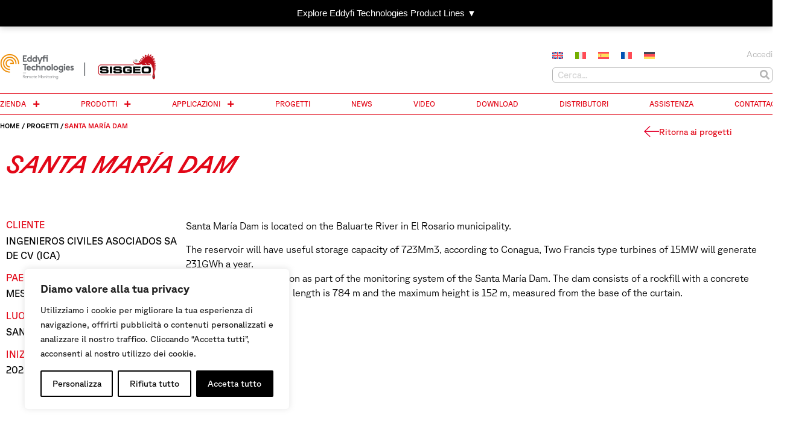

--- FILE ---
content_type: text/html; charset=UTF-8
request_url: https://sisgeo.com/it/progetti/santa-maria-dam/
body_size: 34557
content:
<!doctype html>
<html lang="it-IT">
<head>
	<meta charset="UTF-8">
	<meta name="viewport" content="width=device-width, initial-scale=1">
	<link rel="profile" href="https://gmpg.org/xfn/11">
	<meta name='robots' content='index, follow, max-image-preview:large, max-snippet:-1, max-video-preview:-1' />

	<!-- This site is optimized with the Yoast SEO Premium plugin v26.7 (Yoast SEO v26.8) - https://yoast.com/product/yoast-seo-premium-wordpress/ -->
	<title>Santa María Dam - Sisgeo</title>
<link data-rocket-prefetch href="https://www.googletagmanager.com" rel="dns-prefetch"><link rel="preload" data-rocket-preload as="image" href="https://sisgeo.com/wp-content/uploads/2023/09/multipoint_settlement_system_0_d7e74b18b6416f.png" imagesrcset="https://sisgeo.com/wp-content/uploads/2023/09/multipoint_settlement_system_0_d7e74b18b6416f.png 960w, https://sisgeo.com/wp-content/uploads/2023/09/multipoint_settlement_system_0_d7e74b18b6416f-300x169.png 300w, https://sisgeo.com/wp-content/uploads/2023/09/multipoint_settlement_system_0_d7e74b18b6416f-768x432.png 768w" imagesizes="(max-width: 960px) 100vw, 960px" fetchpriority="high">
	<link rel="canonical" href="https://sisgeo.com/it/progetti/santa-maria-dam/" />
	<meta property="og:locale" content="it_IT" />
	<meta property="og:type" content="article" />
	<meta property="og:title" content="Santa María Dam" />
	<meta property="og:description" content="Santa María Dam is located on the Baluarte River in El Rosario municipality. The reservoir will have useful storage capacity of 723Mm3, according to Conagua, Two Francis type turbines of 15MW will generate 231GWh a year.Supply of instrumentation as part of the monitoring system of the Santa María Dam. The dam consists of a rockfill [&hellip;]" />
	<meta property="og:url" content="https://sisgeo.com/it/progetti/santa-maria-dam/" />
	<meta property="og:site_name" content="Sisgeo" />
	<meta property="article:published_time" content="2023-09-17T10:30:46+00:00" />
	<meta property="article:modified_time" content="2024-01-16T16:32:33+00:00" />
	<meta property="og:image" content="https://sisgeo.com/wp-content/uploads/2023/08/santa-maria-dam-mexico-sisgeo-1_be7a54b9e4f2334a.jpg" />
	<meta property="og:image:width" content="960" />
	<meta property="og:image:height" content="540" />
	<meta property="og:image:type" content="image/jpeg" />
	<meta name="author" content="Staff Pipeline" />
	<meta name="twitter:card" content="summary_large_image" />
	<meta name="twitter:label1" content="Scritto da" />
	<meta name="twitter:data1" content="Staff Pipeline" />
	<script type="application/ld+json" class="yoast-schema-graph">{"@context":"https://schema.org","@graph":[{"@type":"Article","@id":"https://sisgeo.com/it/progetti/santa-maria-dam/#article","isPartOf":{"@id":"https://sisgeo.com/it/progetti/santa-maria-dam/"},"author":{"name":"Staff Pipeline","@id":"https://sisgeo.com/it/#/schema/person/ad7e82c7990ef88823f081613e1100e2"},"headline":"Santa María Dam","datePublished":"2023-09-17T10:30:46+00:00","dateModified":"2024-01-16T16:32:33+00:00","mainEntityOfPage":{"@id":"https://sisgeo.com/it/progetti/santa-maria-dam/"},"wordCount":87,"publisher":{"@id":"https://sisgeo.com/it/#organization"},"image":{"@id":"https://sisgeo.com/it/progetti/santa-maria-dam/#primaryimage"},"thumbnailUrl":"https://sisgeo.com/wp-content/uploads/2023/08/santa-maria-dam-mexico-sisgeo-1_be7a54b9e4f2334a.jpg","articleSection":["Assestimetro idraulico multipunto","Dighe e progetti idroelettrici","Dighe in terra","Piezometri a corda vibrante","Piezometri multipunto a corda vibrante","Progetti"],"inLanguage":"it-IT"},{"@type":"WebPage","@id":"https://sisgeo.com/it/progetti/santa-maria-dam/","url":"https://sisgeo.com/it/progetti/santa-maria-dam/","name":"Santa María Dam - Sisgeo","isPartOf":{"@id":"https://sisgeo.com/it/#website"},"primaryImageOfPage":{"@id":"https://sisgeo.com/it/progetti/santa-maria-dam/#primaryimage"},"image":{"@id":"https://sisgeo.com/it/progetti/santa-maria-dam/#primaryimage"},"thumbnailUrl":"https://sisgeo.com/wp-content/uploads/2023/08/santa-maria-dam-mexico-sisgeo-1_be7a54b9e4f2334a.jpg","datePublished":"2023-09-17T10:30:46+00:00","dateModified":"2024-01-16T16:32:33+00:00","breadcrumb":{"@id":"https://sisgeo.com/it/progetti/santa-maria-dam/#breadcrumb"},"inLanguage":"it-IT","potentialAction":[{"@type":"ReadAction","target":["https://sisgeo.com/it/progetti/santa-maria-dam/"]}]},{"@type":"ImageObject","inLanguage":"it-IT","@id":"https://sisgeo.com/it/progetti/santa-maria-dam/#primaryimage","url":"https://sisgeo.com/wp-content/uploads/2023/08/santa-maria-dam-mexico-sisgeo-1_be7a54b9e4f2334a.jpg","contentUrl":"https://sisgeo.com/wp-content/uploads/2023/08/santa-maria-dam-mexico-sisgeo-1_be7a54b9e4f2334a.jpg","width":960,"height":540},{"@type":"BreadcrumbList","@id":"https://sisgeo.com/it/progetti/santa-maria-dam/#breadcrumb","itemListElement":[{"@type":"ListItem","position":1,"name":"Home","item":"https://sisgeo.com/it/strumentazione-geotecnica-e-strutturale-per-lo-shm/"},{"@type":"ListItem","position":2,"name":"Progetti","item":"https://sisgeo.com/it/category/progetti/"},{"@type":"ListItem","position":3,"name":"Santa María Dam"}]},{"@type":"WebSite","@id":"https://sisgeo.com/it/#website","url":"https://sisgeo.com/it/","name":"Sisgeo","description":"Inclined to improvement","publisher":{"@id":"https://sisgeo.com/it/#organization"},"potentialAction":[{"@type":"SearchAction","target":{"@type":"EntryPoint","urlTemplate":"https://sisgeo.com/it/?s={search_term_string}"},"query-input":{"@type":"PropertyValueSpecification","valueRequired":true,"valueName":"search_term_string"}}],"inLanguage":"it-IT"},{"@type":"Organization","@id":"https://sisgeo.com/it/#organization","name":"Sisgeo S.r.l.","url":"https://sisgeo.com/it/","logo":{"@type":"ImageObject","inLanguage":"it-IT","@id":"https://sisgeo.com/it/#/schema/logo/image/","url":"https://sisgeodev.pipehosting.it/wp-content/uploads/2023/06/logo-RGB.png","contentUrl":"https://sisgeodev.pipehosting.it/wp-content/uploads/2023/06/logo-RGB.png","width":205,"height":97,"caption":"Sisgeo S.r.l."},"image":{"@id":"https://sisgeo.com/it/#/schema/logo/image/"}},{"@type":"Person","@id":"https://sisgeo.com/it/#/schema/person/ad7e82c7990ef88823f081613e1100e2","name":"Staff Pipeline","sameAs":["https://www.pipeline.it/"],"url":"https://sisgeo.com/it/author/staff-pipeline/"}]}</script>
	<!-- / Yoast SEO Premium plugin. -->


<link rel='dns-prefetch' href='//www.googletagmanager.com' />
<link rel="alternate" type="application/rss+xml" title="Sisgeo &raquo; Feed" href="https://sisgeo.com/it/feed/" />
<link rel="alternate" type="application/rss+xml" title="Sisgeo &raquo; Feed dei commenti" href="https://sisgeo.com/it/comments/feed/" />
<link rel="alternate" title="oEmbed (JSON)" type="application/json+oembed" href="https://sisgeo.com/it/wp-json/oembed/1.0/embed?url=https%3A%2F%2Fsisgeo.com%2Fit%2Fprogetti%2Fsanta-maria-dam%2F" />
<link rel="alternate" title="oEmbed (XML)" type="text/xml+oembed" href="https://sisgeo.com/it/wp-json/oembed/1.0/embed?url=https%3A%2F%2Fsisgeo.com%2Fit%2Fprogetti%2Fsanta-maria-dam%2F&#038;format=xml" />
<style id='wp-img-auto-sizes-contain-inline-css'>
img:is([sizes=auto i],[sizes^="auto," i]){contain-intrinsic-size:3000px 1500px}
/*# sourceURL=wp-img-auto-sizes-contain-inline-css */
</style>
<link rel='stylesheet' id='dce-animations-css' href='https://sisgeo.com/wp-content/plugins/dynamic-content-for-elementor/assets/css/animations.css?ver=3.3.25' media='all' />
<link rel='stylesheet' id='sweetalert2-css' href='https://sisgeo.com/wp-content/plugins/user-registration-pro/assets/css/sweetalert2/sweetalert2.min.css?ver=10.16.7' media='all' />
<link rel='stylesheet' id='user-registration-general-css' href='https://sisgeo.com/wp-content/plugins/user-registration-pro/assets/css/user-registration.css?ver=4.1.4' media='all' />
<link rel='stylesheet' id='user-registration-smallscreen-css' href='https://sisgeo.com/wp-content/plugins/user-registration-pro/assets/css/user-registration-smallscreen.css?ver=4.1.4' media='only screen and (max-width: 768px)' />
<link rel='stylesheet' id='user-registration-my-account-layout-css' href='https://sisgeo.com/wp-content/plugins/user-registration-pro/assets/css/my-account-layout.css?ver=4.1.4' media='all' />
<link rel='stylesheet' id='dashicons-css' href='https://sisgeo.com/wp-includes/css/dashicons.min.css?ver=6.9' media='all' />
<style id='wp-emoji-styles-inline-css'>

	img.wp-smiley, img.emoji {
		display: inline !important;
		border: none !important;
		box-shadow: none !important;
		height: 1em !important;
		width: 1em !important;
		margin: 0 0.07em !important;
		vertical-align: -0.1em !important;
		background: none !important;
		padding: 0 !important;
	}
/*# sourceURL=wp-emoji-styles-inline-css */
</style>
<style id='global-styles-inline-css'>
:root{--wp--preset--aspect-ratio--square: 1;--wp--preset--aspect-ratio--4-3: 4/3;--wp--preset--aspect-ratio--3-4: 3/4;--wp--preset--aspect-ratio--3-2: 3/2;--wp--preset--aspect-ratio--2-3: 2/3;--wp--preset--aspect-ratio--16-9: 16/9;--wp--preset--aspect-ratio--9-16: 9/16;--wp--preset--color--black: #000000;--wp--preset--color--cyan-bluish-gray: #abb8c3;--wp--preset--color--white: #ffffff;--wp--preset--color--pale-pink: #f78da7;--wp--preset--color--vivid-red: #cf2e2e;--wp--preset--color--luminous-vivid-orange: #ff6900;--wp--preset--color--luminous-vivid-amber: #fcb900;--wp--preset--color--light-green-cyan: #7bdcb5;--wp--preset--color--vivid-green-cyan: #00d084;--wp--preset--color--pale-cyan-blue: #8ed1fc;--wp--preset--color--vivid-cyan-blue: #0693e3;--wp--preset--color--vivid-purple: #9b51e0;--wp--preset--gradient--vivid-cyan-blue-to-vivid-purple: linear-gradient(135deg,rgb(6,147,227) 0%,rgb(155,81,224) 100%);--wp--preset--gradient--light-green-cyan-to-vivid-green-cyan: linear-gradient(135deg,rgb(122,220,180) 0%,rgb(0,208,130) 100%);--wp--preset--gradient--luminous-vivid-amber-to-luminous-vivid-orange: linear-gradient(135deg,rgb(252,185,0) 0%,rgb(255,105,0) 100%);--wp--preset--gradient--luminous-vivid-orange-to-vivid-red: linear-gradient(135deg,rgb(255,105,0) 0%,rgb(207,46,46) 100%);--wp--preset--gradient--very-light-gray-to-cyan-bluish-gray: linear-gradient(135deg,rgb(238,238,238) 0%,rgb(169,184,195) 100%);--wp--preset--gradient--cool-to-warm-spectrum: linear-gradient(135deg,rgb(74,234,220) 0%,rgb(151,120,209) 20%,rgb(207,42,186) 40%,rgb(238,44,130) 60%,rgb(251,105,98) 80%,rgb(254,248,76) 100%);--wp--preset--gradient--blush-light-purple: linear-gradient(135deg,rgb(255,206,236) 0%,rgb(152,150,240) 100%);--wp--preset--gradient--blush-bordeaux: linear-gradient(135deg,rgb(254,205,165) 0%,rgb(254,45,45) 50%,rgb(107,0,62) 100%);--wp--preset--gradient--luminous-dusk: linear-gradient(135deg,rgb(255,203,112) 0%,rgb(199,81,192) 50%,rgb(65,88,208) 100%);--wp--preset--gradient--pale-ocean: linear-gradient(135deg,rgb(255,245,203) 0%,rgb(182,227,212) 50%,rgb(51,167,181) 100%);--wp--preset--gradient--electric-grass: linear-gradient(135deg,rgb(202,248,128) 0%,rgb(113,206,126) 100%);--wp--preset--gradient--midnight: linear-gradient(135deg,rgb(2,3,129) 0%,rgb(40,116,252) 100%);--wp--preset--font-size--small: 13px;--wp--preset--font-size--medium: 20px;--wp--preset--font-size--large: 36px;--wp--preset--font-size--x-large: 42px;--wp--preset--spacing--20: 0.44rem;--wp--preset--spacing--30: 0.67rem;--wp--preset--spacing--40: 1rem;--wp--preset--spacing--50: 1.5rem;--wp--preset--spacing--60: 2.25rem;--wp--preset--spacing--70: 3.38rem;--wp--preset--spacing--80: 5.06rem;--wp--preset--shadow--natural: 6px 6px 9px rgba(0, 0, 0, 0.2);--wp--preset--shadow--deep: 12px 12px 50px rgba(0, 0, 0, 0.4);--wp--preset--shadow--sharp: 6px 6px 0px rgba(0, 0, 0, 0.2);--wp--preset--shadow--outlined: 6px 6px 0px -3px rgb(255, 255, 255), 6px 6px rgb(0, 0, 0);--wp--preset--shadow--crisp: 6px 6px 0px rgb(0, 0, 0);}:root { --wp--style--global--content-size: 800px;--wp--style--global--wide-size: 1200px; }:where(body) { margin: 0; }.wp-site-blocks > .alignleft { float: left; margin-right: 2em; }.wp-site-blocks > .alignright { float: right; margin-left: 2em; }.wp-site-blocks > .aligncenter { justify-content: center; margin-left: auto; margin-right: auto; }:where(.wp-site-blocks) > * { margin-block-start: 24px; margin-block-end: 0; }:where(.wp-site-blocks) > :first-child { margin-block-start: 0; }:where(.wp-site-blocks) > :last-child { margin-block-end: 0; }:root { --wp--style--block-gap: 24px; }:root :where(.is-layout-flow) > :first-child{margin-block-start: 0;}:root :where(.is-layout-flow) > :last-child{margin-block-end: 0;}:root :where(.is-layout-flow) > *{margin-block-start: 24px;margin-block-end: 0;}:root :where(.is-layout-constrained) > :first-child{margin-block-start: 0;}:root :where(.is-layout-constrained) > :last-child{margin-block-end: 0;}:root :where(.is-layout-constrained) > *{margin-block-start: 24px;margin-block-end: 0;}:root :where(.is-layout-flex){gap: 24px;}:root :where(.is-layout-grid){gap: 24px;}.is-layout-flow > .alignleft{float: left;margin-inline-start: 0;margin-inline-end: 2em;}.is-layout-flow > .alignright{float: right;margin-inline-start: 2em;margin-inline-end: 0;}.is-layout-flow > .aligncenter{margin-left: auto !important;margin-right: auto !important;}.is-layout-constrained > .alignleft{float: left;margin-inline-start: 0;margin-inline-end: 2em;}.is-layout-constrained > .alignright{float: right;margin-inline-start: 2em;margin-inline-end: 0;}.is-layout-constrained > .aligncenter{margin-left: auto !important;margin-right: auto !important;}.is-layout-constrained > :where(:not(.alignleft):not(.alignright):not(.alignfull)){max-width: var(--wp--style--global--content-size);margin-left: auto !important;margin-right: auto !important;}.is-layout-constrained > .alignwide{max-width: var(--wp--style--global--wide-size);}body .is-layout-flex{display: flex;}.is-layout-flex{flex-wrap: wrap;align-items: center;}.is-layout-flex > :is(*, div){margin: 0;}body .is-layout-grid{display: grid;}.is-layout-grid > :is(*, div){margin: 0;}body{padding-top: 0px;padding-right: 0px;padding-bottom: 0px;padding-left: 0px;}a:where(:not(.wp-element-button)){text-decoration: underline;}:root :where(.wp-element-button, .wp-block-button__link){background-color: #32373c;border-width: 0;color: #fff;font-family: inherit;font-size: inherit;font-style: inherit;font-weight: inherit;letter-spacing: inherit;line-height: inherit;padding-top: calc(0.667em + 2px);padding-right: calc(1.333em + 2px);padding-bottom: calc(0.667em + 2px);padding-left: calc(1.333em + 2px);text-decoration: none;text-transform: inherit;}.has-black-color{color: var(--wp--preset--color--black) !important;}.has-cyan-bluish-gray-color{color: var(--wp--preset--color--cyan-bluish-gray) !important;}.has-white-color{color: var(--wp--preset--color--white) !important;}.has-pale-pink-color{color: var(--wp--preset--color--pale-pink) !important;}.has-vivid-red-color{color: var(--wp--preset--color--vivid-red) !important;}.has-luminous-vivid-orange-color{color: var(--wp--preset--color--luminous-vivid-orange) !important;}.has-luminous-vivid-amber-color{color: var(--wp--preset--color--luminous-vivid-amber) !important;}.has-light-green-cyan-color{color: var(--wp--preset--color--light-green-cyan) !important;}.has-vivid-green-cyan-color{color: var(--wp--preset--color--vivid-green-cyan) !important;}.has-pale-cyan-blue-color{color: var(--wp--preset--color--pale-cyan-blue) !important;}.has-vivid-cyan-blue-color{color: var(--wp--preset--color--vivid-cyan-blue) !important;}.has-vivid-purple-color{color: var(--wp--preset--color--vivid-purple) !important;}.has-black-background-color{background-color: var(--wp--preset--color--black) !important;}.has-cyan-bluish-gray-background-color{background-color: var(--wp--preset--color--cyan-bluish-gray) !important;}.has-white-background-color{background-color: var(--wp--preset--color--white) !important;}.has-pale-pink-background-color{background-color: var(--wp--preset--color--pale-pink) !important;}.has-vivid-red-background-color{background-color: var(--wp--preset--color--vivid-red) !important;}.has-luminous-vivid-orange-background-color{background-color: var(--wp--preset--color--luminous-vivid-orange) !important;}.has-luminous-vivid-amber-background-color{background-color: var(--wp--preset--color--luminous-vivid-amber) !important;}.has-light-green-cyan-background-color{background-color: var(--wp--preset--color--light-green-cyan) !important;}.has-vivid-green-cyan-background-color{background-color: var(--wp--preset--color--vivid-green-cyan) !important;}.has-pale-cyan-blue-background-color{background-color: var(--wp--preset--color--pale-cyan-blue) !important;}.has-vivid-cyan-blue-background-color{background-color: var(--wp--preset--color--vivid-cyan-blue) !important;}.has-vivid-purple-background-color{background-color: var(--wp--preset--color--vivid-purple) !important;}.has-black-border-color{border-color: var(--wp--preset--color--black) !important;}.has-cyan-bluish-gray-border-color{border-color: var(--wp--preset--color--cyan-bluish-gray) !important;}.has-white-border-color{border-color: var(--wp--preset--color--white) !important;}.has-pale-pink-border-color{border-color: var(--wp--preset--color--pale-pink) !important;}.has-vivid-red-border-color{border-color: var(--wp--preset--color--vivid-red) !important;}.has-luminous-vivid-orange-border-color{border-color: var(--wp--preset--color--luminous-vivid-orange) !important;}.has-luminous-vivid-amber-border-color{border-color: var(--wp--preset--color--luminous-vivid-amber) !important;}.has-light-green-cyan-border-color{border-color: var(--wp--preset--color--light-green-cyan) !important;}.has-vivid-green-cyan-border-color{border-color: var(--wp--preset--color--vivid-green-cyan) !important;}.has-pale-cyan-blue-border-color{border-color: var(--wp--preset--color--pale-cyan-blue) !important;}.has-vivid-cyan-blue-border-color{border-color: var(--wp--preset--color--vivid-cyan-blue) !important;}.has-vivid-purple-border-color{border-color: var(--wp--preset--color--vivid-purple) !important;}.has-vivid-cyan-blue-to-vivid-purple-gradient-background{background: var(--wp--preset--gradient--vivid-cyan-blue-to-vivid-purple) !important;}.has-light-green-cyan-to-vivid-green-cyan-gradient-background{background: var(--wp--preset--gradient--light-green-cyan-to-vivid-green-cyan) !important;}.has-luminous-vivid-amber-to-luminous-vivid-orange-gradient-background{background: var(--wp--preset--gradient--luminous-vivid-amber-to-luminous-vivid-orange) !important;}.has-luminous-vivid-orange-to-vivid-red-gradient-background{background: var(--wp--preset--gradient--luminous-vivid-orange-to-vivid-red) !important;}.has-very-light-gray-to-cyan-bluish-gray-gradient-background{background: var(--wp--preset--gradient--very-light-gray-to-cyan-bluish-gray) !important;}.has-cool-to-warm-spectrum-gradient-background{background: var(--wp--preset--gradient--cool-to-warm-spectrum) !important;}.has-blush-light-purple-gradient-background{background: var(--wp--preset--gradient--blush-light-purple) !important;}.has-blush-bordeaux-gradient-background{background: var(--wp--preset--gradient--blush-bordeaux) !important;}.has-luminous-dusk-gradient-background{background: var(--wp--preset--gradient--luminous-dusk) !important;}.has-pale-ocean-gradient-background{background: var(--wp--preset--gradient--pale-ocean) !important;}.has-electric-grass-gradient-background{background: var(--wp--preset--gradient--electric-grass) !important;}.has-midnight-gradient-background{background: var(--wp--preset--gradient--midnight) !important;}.has-small-font-size{font-size: var(--wp--preset--font-size--small) !important;}.has-medium-font-size{font-size: var(--wp--preset--font-size--medium) !important;}.has-large-font-size{font-size: var(--wp--preset--font-size--large) !important;}.has-x-large-font-size{font-size: var(--wp--preset--font-size--x-large) !important;}
:root :where(.wp-block-pullquote){font-size: 1.5em;line-height: 1.6;}
/*# sourceURL=global-styles-inline-css */
</style>
<link rel='stylesheet' id='wpml-legacy-horizontal-list-0-css' href='https://sisgeo.com/wp-content/plugins/sitepress-multilingual-cms/templates/language-switchers/legacy-list-horizontal/style.min.css?ver=1' media='all' />
<link rel='stylesheet' id='dce-style-css' href='https://sisgeo.com/wp-content/plugins/dynamic-content-for-elementor/assets/css/style.min.css?ver=3.3.25' media='all' />
<link rel='stylesheet' id='dce-hidden-label-css' href='https://sisgeo.com/wp-content/plugins/dynamic-content-for-elementor/assets/css/hidden-label.min.css?ver=3.3.25' media='all' />
<link rel='stylesheet' id='dce-dynamic-visibility-css' href='https://sisgeo.com/wp-content/plugins/dynamic-content-for-elementor/assets/css/dynamic-visibility.min.css?ver=3.3.25' media='all' />
<link rel='stylesheet' id='dce-tooltip-css' href='https://sisgeo.com/wp-content/plugins/dynamic-content-for-elementor/assets/css/tooltip.min.css?ver=3.3.25' media='all' />
<link rel='stylesheet' id='dce-pageScroll-css' href='https://sisgeo.com/wp-content/plugins/dynamic-content-for-elementor/assets/css/page-scroll.min.css?ver=3.3.25' media='all' />
<link rel='stylesheet' id='dce-reveal-css' href='https://sisgeo.com/wp-content/plugins/dynamic-content-for-elementor/assets/css/reveal.min.css?ver=3.3.25' media='all' />
<link rel='stylesheet' id='dce-plyr-css' href='https://sisgeo.com/wp-content/plugins/dynamic-content-for-elementor/assets/node/plyr/plyr.css?ver=3.3.25' media='all' />
<link rel='stylesheet' id='search-filter-plugin-styles-css' href='https://sisgeo.com/wp-content/plugins/search-filter-pro/public/assets/css/search-filter.min.css?ver=2.5.21' media='all' />
<link rel='stylesheet' id='eddyfi-custom-css' href='https://sisgeo.com/wp-content/themes/hello-theme-child-master/assets/css/style.css?ver=6.9' media='all' />
<link rel='stylesheet' id='font-awesome-css' href='https://sisgeo.com/wp-content/plugins/elementor/assets/lib/font-awesome/css/font-awesome.min.css?ver=4.7.0' media='all' />
<link rel='stylesheet' id='hello-elementor-css' href='https://sisgeo.com/wp-content/themes/hello-elementor/assets/css/reset.css?ver=3.4.5' media='all' />
<link rel='stylesheet' id='hello-elementor-theme-style-css' href='https://sisgeo.com/wp-content/themes/hello-elementor/assets/css/theme.css?ver=3.4.5' media='all' />
<link rel='stylesheet' id='hello-elementor-header-footer-css' href='https://sisgeo.com/wp-content/themes/hello-elementor/assets/css/header-footer.css?ver=3.4.5' media='all' />
<link rel='stylesheet' id='elementor-frontend-css' href='https://sisgeo.com/wp-content/plugins/elementor/assets/css/frontend.min.css?ver=3.34.2' media='all' />
<link rel='stylesheet' id='elementor-post-5-css' href='https://sisgeo.com/wp-content/uploads/elementor/css/post-5.css?ver=1768993325' media='all' />
<link rel='stylesheet' id='widget-image-css' href='https://sisgeo.com/wp-content/plugins/elementor/assets/css/widget-image.min.css?ver=3.34.2' media='all' />
<link rel='stylesheet' id='widget-nested-accordion-css' href='https://sisgeo.com/wp-content/plugins/elementor/assets/css/widget-nested-accordion.min.css?ver=3.34.2' media='all' />
<link rel='stylesheet' id='widget-search-form-css' href='https://sisgeo.com/wp-content/plugins/elementor-pro/assets/css/widget-search-form.min.css?ver=3.34.1' media='all' />
<link rel='stylesheet' id='elementor-icons-shared-0-css' href='https://sisgeo.com/wp-content/plugins/elementor/assets/lib/font-awesome/css/fontawesome.min.css?ver=5.15.3' media='all' />
<link rel='stylesheet' id='elementor-icons-fa-solid-css' href='https://sisgeo.com/wp-content/plugins/elementor/assets/lib/font-awesome/css/solid.min.css?ver=5.15.3' media='all' />
<link rel='stylesheet' id='widget-call-to-action-css' href='https://sisgeo.com/wp-content/plugins/elementor-pro/assets/css/widget-call-to-action.min.css?ver=3.34.1' media='all' />
<link rel='stylesheet' id='e-transitions-css' href='https://sisgeo.com/wp-content/plugins/elementor-pro/assets/css/conditionals/transitions.min.css?ver=3.34.1' media='all' />
<link rel='stylesheet' id='widget-heading-css' href='https://sisgeo.com/wp-content/plugins/elementor/assets/css/widget-heading.min.css?ver=3.34.2' media='all' />
<link rel='stylesheet' id='dce-filebrowser-css' href='https://sisgeo.com/wp-content/plugins/dynamic-content-for-elementor/assets/css/file-browser.min.css?ver=3.3.25' media='all' />
<link rel='stylesheet' id='dce-file-icon-css' href='https://sisgeo.com/wp-content/plugins/dynamic-content-for-elementor/assets/node/file-icon-vectors/file-icon-vivid.min.css?ver=3.3.25' media='all' />
<link rel='stylesheet' id='e-animation-skew-forward-css' href='https://sisgeo.com/wp-content/plugins/elementor/assets/lib/animations/styles/e-animation-skew-forward.min.css?ver=3.34.2' media='all' />
<link rel='stylesheet' id='e-animation-fadeIn-css' href='https://sisgeo.com/wp-content/plugins/elementor/assets/lib/animations/styles/fadeIn.min.css?ver=3.34.2' media='all' />
<link rel='stylesheet' id='widget-mega-menu-css' href='https://sisgeo.com/wp-content/plugins/elementor-pro/assets/css/widget-mega-menu.min.css?ver=3.34.1' media='all' />
<link rel='stylesheet' id='widget-breadcrumbs-css' href='https://sisgeo.com/wp-content/plugins/elementor-pro/assets/css/widget-breadcrumbs.min.css?ver=3.34.1' media='all' />
<link rel='stylesheet' id='swiper-css' href='https://sisgeo.com/wp-content/plugins/elementor/assets/lib/swiper/v8/css/swiper.min.css?ver=8.4.5' media='all' />
<link rel='stylesheet' id='e-swiper-css' href='https://sisgeo.com/wp-content/plugins/elementor/assets/css/conditionals/e-swiper.min.css?ver=3.34.2' media='all' />
<link rel='stylesheet' id='widget-image-carousel-css' href='https://sisgeo.com/wp-content/plugins/elementor/assets/css/widget-image-carousel.min.css?ver=3.34.2' media='all' />
<link rel='stylesheet' id='widget-post-info-css' href='https://sisgeo.com/wp-content/plugins/elementor-pro/assets/css/widget-post-info.min.css?ver=3.34.1' media='all' />
<link rel='stylesheet' id='widget-icon-list-css' href='https://sisgeo.com/wp-content/plugins/elementor/assets/css/widget-icon-list.min.css?ver=3.34.2' media='all' />
<link rel='stylesheet' id='elementor-icons-fa-regular-css' href='https://sisgeo.com/wp-content/plugins/elementor/assets/lib/font-awesome/css/regular.min.css?ver=5.15.3' media='all' />
<link rel='stylesheet' id='dce-dynamic-posts-css' href='https://sisgeo.com/wp-content/plugins/dynamic-content-for-elementor/assets/css/dynamic-posts.min.css?ver=3.3.25' media='all' />
<link rel='stylesheet' id='dce-dynamicPosts-carousel-css' href='https://sisgeo.com/wp-content/plugins/dynamic-content-for-elementor/assets/css/dynamic-posts-skin-carousel.min.css?ver=3.3.25' media='all' />
<link rel='stylesheet' id='widget-animated-headline-css' href='https://sisgeo.com/wp-content/plugins/elementor-pro/assets/css/widget-animated-headline.min.css?ver=3.34.1' media='all' />
<link rel='stylesheet' id='e-shapes-css' href='https://sisgeo.com/wp-content/plugins/elementor/assets/css/conditionals/shapes.min.css?ver=3.34.2' media='all' />
<link rel='stylesheet' id='e-animation-grow-css' href='https://sisgeo.com/wp-content/plugins/elementor/assets/lib/animations/styles/e-animation-grow.min.css?ver=3.34.2' media='all' />
<link rel='stylesheet' id='e-popup-css' href='https://sisgeo.com/wp-content/plugins/elementor-pro/assets/css/conditionals/popup.min.css?ver=3.34.1' media='all' />
<link rel='stylesheet' id='widget-spacer-css' href='https://sisgeo.com/wp-content/plugins/elementor/assets/css/widget-spacer.min.css?ver=3.34.2' media='all' />
<link rel='stylesheet' id='elementor-icons-css' href='https://sisgeo.com/wp-content/plugins/elementor/assets/lib/eicons/css/elementor-icons.min.css?ver=5.46.0' media='all' />
<link rel='stylesheet' id='elementor-post-13060-css' href='https://sisgeo.com/wp-content/uploads/elementor/css/post-13060.css?ver=1769009793' media='all' />
<link rel='stylesheet' id='elementor-post-13242-css' href='https://sisgeo.com/wp-content/uploads/elementor/css/post-13242.css?ver=1768993358' media='all' />
<link rel='stylesheet' id='elementor-post-10269-css' href='https://sisgeo.com/wp-content/uploads/elementor/css/post-10269.css?ver=1768993359' media='all' />
<link rel='stylesheet' id='elementor-post-12677-css' href='https://sisgeo.com/wp-content/uploads/elementor/css/post-12677.css?ver=1768993697' media='all' />
<link rel='stylesheet' id='elementor-post-29430-css' href='https://sisgeo.com/wp-content/uploads/elementor/css/post-29430.css?ver=1768993332' media='all' />
<link rel='stylesheet' id='elementor-post-28826-css' href='https://sisgeo.com/wp-content/uploads/elementor/css/post-28826.css?ver=1768993333' media='all' />
<link rel='stylesheet' id='elementor-post-28596-css' href='https://sisgeo.com/wp-content/uploads/elementor/css/post-28596.css?ver=1768993333' media='all' />
<link rel='stylesheet' id='hello-elementor-child-style-css' href='https://sisgeo.com/wp-content/themes/hello-theme-child-master/style.css?ver=2.0.0' media='all' />
<script id="wpml-cookie-js-extra">
var wpml_cookies = {"wp-wpml_current_language":{"value":"it","expires":1,"path":"/"}};
var wpml_cookies = {"wp-wpml_current_language":{"value":"it","expires":1,"path":"/"}};
//# sourceURL=wpml-cookie-js-extra
</script>
<script src="https://sisgeo.com/wp-content/plugins/sitepress-multilingual-cms/res/js/cookies/language-cookie.js?ver=486900" id="wpml-cookie-js" defer data-wp-strategy="defer"></script>
<script id="webtoffee-cookie-consent-js-extra">
var _wccConfig = {"_ipData":[],"_assetsURL":"https://sisgeo.com/wp-content/plugins/webtoffee-cookie-consent/lite/frontend/images/","_publicURL":"https://sisgeo.com","_categories":[{"name":"Necessari","slug":"necessary","isNecessary":true,"ccpaDoNotSell":true,"cookies":[{"cookieID":"wt_consent","domain":"sisgeo.com","provider":""},{"cookieID":"elementor","domain":"sisgeo.com","provider":""},{"cookieID":"rc::a","domain":"google.com","provider":"google.com"},{"cookieID":"rc::c","domain":"google.com","provider":"google.com"},{"cookieID":"PHPSESSID","domain":"sisrail.sisgeo.com","provider":""},{"cookieID":"__cf_bm","domain":".vimeo.com","provider":"cloudflare.com"},{"cookieID":"_cfuvid","domain":".vimeo.com","provider":""},{"cookieID":"wpEmojiSettingsSupports","domain":"ad-signum.fr","provider":""}],"active":true,"defaultConsent":{"gdpr":true,"ccpa":true},"foundNoCookieScript":false},{"name":"Funzionali","slug":"functional","isNecessary":false,"ccpaDoNotSell":true,"cookies":[{"cookieID":"wp-wpml_current_language","domain":"sisgeo.com","provider":"wp-content/plugins/sitepress-multilingual-cms/res/js"},{"cookieID":"yt-remote-connected-devices","domain":"youtube.com","provider":"youtube.com"},{"cookieID":"ytidb::LAST_RESULT_ENTRY_KEY","domain":"youtube.com","provider":"youtube.com"},{"cookieID":"yt-remote-device-id","domain":"youtube.com","provider":"youtube.com"},{"cookieID":"yt-remote-session-name","domain":"youtube.com","provider":"youtube.com"},{"cookieID":"yt-remote-fast-check-period","domain":"youtube.com","provider":"youtube.com"},{"cookieID":"yt-remote-session-app","domain":"youtube.com","provider":"youtube.com"},{"cookieID":"yt-remote-cast-available","domain":"youtube.com","provider":"youtube.com"},{"cookieID":"yt-remote-cast-installed","domain":"youtube.com","provider":"youtube.com"},{"cookieID":"wpml_browser_redirect_test","domain":"sisrail.sisgeo.com","provider":""},{"cookieID":"_icl_visitor_lang_js","domain":".sisrail.sisgeo.com","provider":"wp-content/plugins/sitepress-multilingual-cms/res/js"}],"active":true,"defaultConsent":{"gdpr":false,"ccpa":false},"foundNoCookieScript":false},{"name":"Analitici","slug":"analytics","isNecessary":false,"ccpaDoNotSell":true,"cookies":[{"cookieID":"_ga","domain":".sisgeo.com","provider":"google-analytics.com|googletagmanager.com/gtag/js"},{"cookieID":"_ga_*","domain":".sisgeo.com","provider":"google-analytics.com|googletagmanager.com/gtag/js"}],"active":true,"defaultConsent":{"gdpr":false,"ccpa":false},"foundNoCookieScript":false},{"name":"Prestazioni","slug":"performance","isNecessary":false,"ccpaDoNotSell":true,"cookies":[],"active":true,"defaultConsent":{"gdpr":false,"ccpa":false},"foundNoCookieScript":false},{"name":"Pubblicitari","slug":"advertisement","isNecessary":false,"ccpaDoNotSell":true,"cookies":[{"cookieID":"YSC","domain":".youtube.com","provider":"youtube.com"},{"cookieID":"VISITOR_INFO1_LIVE","domain":".youtube.com","provider":"youtube.com"},{"cookieID":"VISITOR_PRIVACY_METADATA","domain":".youtube.com","provider":"youtube.com"},{"cookieID":"yt.innertube::nextId","domain":"youtube.com","provider":"youtube.com"},{"cookieID":"yt.innertube::requests","domain":"youtube.com","provider":"youtube.com"}],"active":true,"defaultConsent":{"gdpr":false,"ccpa":false},"foundNoCookieScript":false},{"name":"Altri","slug":"others","isNecessary":false,"ccpaDoNotSell":true,"cookies":[{"cookieID":"__Secure-ROLLOUT_TOKEN","domain":".youtube.com","provider":""}],"active":true,"defaultConsent":{"gdpr":false,"ccpa":false},"foundNoCookieScript":false}],"_activeLaw":"gdpr","_rootDomain":"","_block":"1","_showBanner":"1","_bannerConfig":{"GDPR":{"settings":{"type":"box","position":"bottom-left","applicableLaw":"gdpr","preferenceCenter":"center","selectedRegion":"ALL","consentExpiry":365,"shortcodes":[{"key":"wcc_readmore","content":"\u003Ca href=\"/it/privacy-policy/\" class=\"wcc-policy\" aria-label=\"Privacy e Cookie policy\" target=\"_blank\" rel=\"noopener\" data-tag=\"readmore-button\"\u003EPrivacy e Cookie policy\u003C/a\u003E","tag":"readmore-button","status":false,"attributes":{"rel":"nofollow","target":"_blank"}},{"key":"wcc_show_desc","content":"\u003Cbutton class=\"wcc-show-desc-btn\" data-tag=\"show-desc-button\" aria-label=\"Mostra di pi\u00f9\"\u003EMostra di pi\u00f9\u003C/button\u003E","tag":"show-desc-button","status":true,"attributes":[]},{"key":"wcc_hide_desc","content":"\u003Cbutton class=\"wcc-show-desc-btn\" data-tag=\"hide-desc-button\" aria-label=\"Mostra meno\"\u003EMostra meno\u003C/button\u003E","tag":"hide-desc-button","status":true,"attributes":[]},{"key":"wcc_category_toggle_label","content":"[wcc_{{status}}_category_label] [wcc_preference_{{category_slug}}_title]","tag":"","status":true,"attributes":[]},{"key":"wcc_enable_category_label","content":"Abilitare","tag":"","status":true,"attributes":[]},{"key":"wcc_disable_category_label","content":"Disattivare","tag":"","status":true,"attributes":[]},{"key":"wcc_video_placeholder","content":"\u003Cdiv class=\"video-placeholder-normal\" data-tag=\"video-placeholder\" id=\"[UNIQUEID]\"\u003E\u003Cp class=\"video-placeholder-text-normal\" data-tag=\"placeholder-title\"\u003ESi prega di accettare il {category} consenso ai cookie\u003C/p\u003E\u003C/div\u003E","tag":"","status":true,"attributes":[]},{"key":"wcc_enable_optout_label","content":"Abilitare","tag":"","status":true,"attributes":[]},{"key":"wcc_disable_optout_label","content":"Disattivare","tag":"","status":true,"attributes":[]},{"key":"wcc_optout_toggle_label","content":"[wcc_{{status}}_optout_label] [wcc_optout_option_title]","tag":"","status":true,"attributes":[]},{"key":"wcc_optout_option_title","content":"Non vendere o condividere i miei dati personali","tag":"","status":true,"attributes":[]},{"key":"wcc_optout_close_label","content":"Vicino","tag":"","status":true,"attributes":[]}],"bannerEnabled":true},"behaviours":{"reloadBannerOnAccept":true,"loadAnalyticsByDefault":false,"animations":{"onLoad":"animate","onHide":"sticky"}},"config":{"revisitConsent":{"status":true,"tag":"revisit-consent","position":"bottom-left","meta":{"url":"#"},"styles":[],"elements":{"title":{"type":"text","tag":"revisit-consent-title","status":true,"styles":{"color":"#0056a7"}}}},"preferenceCenter":{"toggle":{"status":true,"tag":"detail-category-toggle","type":"toggle","states":{"active":{"styles":{"background-color":"#000000"}},"inactive":{"styles":{"background-color":"#D0D5D2"}}}},"poweredBy":{"status":false,"tag":"detail-powered-by","styles":{"background-color":"#EDEDED","color":"#293C5B"}}},"categoryPreview":{"status":false,"toggle":{"status":true,"tag":"detail-category-preview-toggle","type":"toggle","states":{"active":{"styles":{"background-color":"#000000"}},"inactive":{"styles":{"background-color":"#D0D5D2"}}}}},"videoPlaceholder":{"status":true,"styles":{"background-color":"#000000","border-color":"#000000","color":"#ffffff"}},"readMore":{"status":false,"tag":"readmore-button","type":"link","meta":{"noFollow":true,"newTab":true},"styles":{"color":"#000000","background-color":"transparent","border-color":"transparent"}},"auditTable":{"status":true},"optOption":{"status":true,"toggle":{"status":true,"tag":"optout-option-toggle","type":"toggle","states":{"active":{"styles":{"background-color":"#000000"}},"inactive":{"styles":{"background-color":"#FFFFFF"}}}},"gpcOption":false}}}},"_version":"3.5.0","_logConsent":"1","_tags":[{"tag":"accept-button","styles":{"color":"#FFFFFF","background-color":"#000000","border-color":"#000000"}},{"tag":"reject-button","styles":{"color":"#000000","background-color":"transparent","border-color":"#000000"}},{"tag":"settings-button","styles":{"color":"#000000","background-color":"transparent","border-color":"#000000"}},{"tag":"readmore-button","styles":{"color":"#000000","background-color":"transparent","border-color":"transparent"}},{"tag":"donotsell-button","styles":{"color":"#1863dc","background-color":"transparent","border-color":"transparent"}},{"tag":"accept-button","styles":{"color":"#FFFFFF","background-color":"#000000","border-color":"#000000"}},{"tag":"revisit-consent","styles":[]},{"tag":"detail-category-always-enabled","styles":{"color":"#008000"}}],"_rtl":"","_lawSelected":["GDPR"],"_restApiUrl":"https://directory.cookieyes.com/api/v1/ip","_renewConsent":"","_restrictToCA":"","_customEvents":"","_ccpaAllowedRegions":[],"_gdprAllowedRegions":[],"_closeButtonAction":"reject","_ssl":"1","_providersToBlock":[{"re":"wp-content/plugins/sitepress-multilingual-cms/res/js","categories":["functional"]},{"re":"youtube.com","categories":["functional","advertisement"]}]};
var _wccStyles = {"css":{"GDPR":".wcc-overlay{background: #000000; opacity: 0.4; position: fixed; top: 0; left: 0; width: 100%; height: 100%; z-index: 99999999;}.wcc-hide{display: none;}.wcc-btn-revisit-wrapper{display: flex; padding: 6px; border-radius: 8px; opacity: 0px; background-color:#ffffff; box-shadow: 0px 3px 10px 0px #798da04d;  align-items: center; justify-content: center;   position: fixed; z-index: 999999; cursor: pointer;}.wcc-revisit-bottom-left{bottom: 15px; left: 15px;}.wcc-revisit-bottom-right{bottom: 15px; right: 15px;}.wcc-btn-revisit-wrapper .wcc-btn-revisit{display: flex; align-items: center; justify-content: center; background: none; border: none; cursor: pointer; position: relative; margin: 0; padding: 0;}.wcc-btn-revisit-wrapper .wcc-btn-revisit img{max-width: fit-content; margin: 0; } .wcc-btn-revisit-wrapper .wcc-revisit-help-text{font-size:14px; margin-left:4px; display:none;}.wcc-btn-revisit-wrapper:hover .wcc-revisit-help-text, .wcc-btn-revisit-wrapper:focus-within .wcc-revisit-help-text { display: block;}.wcc-revisit-hide{display: none;}.wcc-preference-btn:hover{cursor:pointer; text-decoration:underline;}.wcc-cookie-audit-table { font-family: inherit; border-collapse: collapse; width: 100%;} .wcc-cookie-audit-table th, .wcc-cookie-audit-table td {text-align: left; padding: 10px; font-size: 12px; color: #000000; word-break: normal; background-color: #d9dfe7; border: 1px solid #cbced6;} .wcc-cookie-audit-table tr:nth-child(2n + 1) td { background: #f1f5fa; }.wcc-consent-container{position: fixed; width: 440px; box-sizing: border-box; z-index: 9999999; border-radius: 6px;}.wcc-consent-container .wcc-consent-bar{background: #ffffff; border: 1px solid; padding: 20px 26px; box-shadow: 0 -1px 10px 0 #acabab4d; border-radius: 6px;}.wcc-box-bottom-left{bottom: 40px; left: 40px;}.wcc-box-bottom-right{bottom: 40px; right: 40px;}.wcc-box-top-left{top: 40px; left: 40px;}.wcc-box-top-right{top: 40px; right: 40px;}.wcc-custom-brand-logo-wrapper .wcc-custom-brand-logo{width: 100px; height: auto; margin: 0 0 12px 0;}.wcc-notice .wcc-title{color: #212121; font-weight: 700; font-size: 18px; line-height: 24px; margin: 0 0 12px 0;}.wcc-notice-des *,.wcc-preference-content-wrapper *,.wcc-accordion-header-des *,.wcc-gpc-wrapper .wcc-gpc-desc *{font-size: 14px;}.wcc-notice-des{color: #212121; font-size: 14px; line-height: 24px; font-weight: 400;}.wcc-notice-des img{height: 25px; width: 25px;}.wcc-consent-bar .wcc-notice-des p,.wcc-gpc-wrapper .wcc-gpc-desc p,.wcc-preference-body-wrapper .wcc-preference-content-wrapper p,.wcc-accordion-header-wrapper .wcc-accordion-header-des p,.wcc-cookie-des-table li div:last-child p{color: inherit; margin-top: 0;}.wcc-notice-des P:last-child,.wcc-preference-content-wrapper p:last-child,.wcc-cookie-des-table li div:last-child p:last-child,.wcc-gpc-wrapper .wcc-gpc-desc p:last-child{margin-bottom: 0;}.wcc-notice-des a.wcc-policy,.wcc-notice-des button.wcc-policy{font-size: 14px; color: #1863dc; white-space: nowrap; cursor: pointer; background: transparent; border: 1px solid; text-decoration: underline;}.wcc-notice-des button.wcc-policy{padding: 0;}.wcc-notice-des a.wcc-policy:focus-visible,.wcc-notice-des button.wcc-policy:focus-visible,.wcc-preference-content-wrapper .wcc-show-desc-btn:focus-visible,.wcc-accordion-header .wcc-accordion-btn:focus-visible,.wcc-preference-header .wcc-btn-close:focus-visible,.wcc-switch input[type=\"checkbox\"]:focus-visible,.wcc-footer-wrapper a:focus-visible,.wcc-btn:focus-visible{outline: 2px solid #1863dc; outline-offset: 2px;}.wcc-btn:focus:not(:focus-visible),.wcc-accordion-header .wcc-accordion-btn:focus:not(:focus-visible),.wcc-preference-content-wrapper .wcc-show-desc-btn:focus:not(:focus-visible),.wcc-btn-revisit-wrapper .wcc-btn-revisit:focus:not(:focus-visible),.wcc-preference-header .wcc-btn-close:focus:not(:focus-visible),.wcc-consent-bar .wcc-banner-btn-close:focus:not(:focus-visible){outline: 0;}button.wcc-show-desc-btn:not(:hover):not(:active){color: #1863dc; background: transparent;}button.wcc-accordion-btn:not(:hover):not(:active),button.wcc-banner-btn-close:not(:hover):not(:active),button.wcc-btn-revisit:not(:hover):not(:active),button.wcc-btn-close:not(:hover):not(:active){background: transparent;}.wcc-consent-bar button:hover,.wcc-modal.wcc-modal-open button:hover,.wcc-consent-bar button:focus,.wcc-modal.wcc-modal-open button:focus{text-decoration: none;}.wcc-notice-btn-wrapper{display: flex; justify-content: flex-start; align-items: center; flex-wrap: wrap; margin-top: 16px;}.wcc-notice-btn-wrapper .wcc-btn{text-shadow: none; box-shadow: none;}.wcc-btn{flex: auto; max-width: 100%; font-size: 14px; font-family: inherit; line-height: 24px; padding: 8px; font-weight: 500; margin: 0 8px 0 0; border-radius: 2px; cursor: pointer; text-align: center; text-transform: none; min-height: 0;}.wcc-btn:hover{opacity: 0.8;}.wcc-btn-customize{color: #1863dc; background: transparent; border: 2px solid #1863dc;}.wcc-btn-reject{color: #1863dc; background: transparent; border: 2px solid #1863dc;}.wcc-btn-accept{background: #1863dc; color: #ffffff; border: 2px solid #1863dc;}.wcc-btn:last-child{margin-right: 0;}@media (max-width: 576px){.wcc-box-bottom-left{bottom: 0; left: 0;}.wcc-box-bottom-right{bottom: 0; right: 0;}.wcc-box-top-left{top: 0; left: 0;}.wcc-box-top-right{top: 0; right: 0;}}@media (max-width: 440px){.wcc-box-bottom-left, .wcc-box-bottom-right, .wcc-box-top-left, .wcc-box-top-right{width: 100%; max-width: 100%;}.wcc-consent-container .wcc-consent-bar{padding: 20px 0;}.wcc-custom-brand-logo-wrapper, .wcc-notice .wcc-title, .wcc-notice-des, .wcc-notice-btn-wrapper{padding: 0 24px;}.wcc-notice-des{max-height: 40vh; overflow-y: scroll;}.wcc-notice-btn-wrapper{flex-direction: column; margin-top: 0;}.wcc-btn{width: 100%; margin: 10px 0 0 0;}.wcc-notice-btn-wrapper .wcc-btn-customize{order: 2;}.wcc-notice-btn-wrapper .wcc-btn-reject{order: 3;}.wcc-notice-btn-wrapper .wcc-btn-accept{order: 1; margin-top: 16px;}}@media (max-width: 352px){.wcc-notice .wcc-title{font-size: 16px;}.wcc-notice-des *{font-size: 12px;}.wcc-notice-des, .wcc-btn{font-size: 12px;}}.wcc-modal.wcc-modal-open{display: flex; visibility: visible; -webkit-transform: translate(-50%, -50%); -moz-transform: translate(-50%, -50%); -ms-transform: translate(-50%, -50%); -o-transform: translate(-50%, -50%); transform: translate(-50%, -50%); top: 50%; left: 50%; transition: all 1s ease;}.wcc-modal{box-shadow: 0 32px 68px rgba(0, 0, 0, 0.3); margin: 0 auto; position: fixed; max-width: 100%; background: #ffffff; top: 50%; box-sizing: border-box; border-radius: 6px; z-index: 999999999; color: #212121; -webkit-transform: translate(-50%, 100%); -moz-transform: translate(-50%, 100%); -ms-transform: translate(-50%, 100%); -o-transform: translate(-50%, 100%); transform: translate(-50%, 100%); visibility: hidden; transition: all 0s ease;}.wcc-preference-center{max-height: 79vh; overflow: hidden; width: 845px; overflow: hidden; flex: 1 1 0; display: flex; flex-direction: column; border-radius: 6px;}.wcc-preference-header{display: flex; align-items: center; justify-content: space-between; padding: 22px 24px; border-bottom: 1px solid;}.wcc-preference-header .wcc-preference-title{font-size: 18px; font-weight: 700; line-height: 24px;}.wcc-google-privacy-url a {text-decoration:none;color: #1863dc;cursor:pointer;} .wcc-preference-header .wcc-btn-close{margin: 0; cursor: pointer; vertical-align: middle; padding: 0; background: none; border: none; width: auto; height: auto; min-height: 0; line-height: 0; text-shadow: none; box-shadow: none;}.wcc-preference-header .wcc-btn-close img{margin: 0; height: 10px; width: 10px;}.wcc-preference-body-wrapper{padding: 0 24px; flex: 1; overflow: auto; box-sizing: border-box;}.wcc-preference-content-wrapper,.wcc-gpc-wrapper .wcc-gpc-desc,.wcc-google-privacy-policy{font-size: 14px; line-height: 24px; font-weight: 400; padding: 12px 0;}.wcc-preference-content-wrapper{border-bottom: 1px solid;}.wcc-preference-content-wrapper img{height: 25px; width: 25px;}.wcc-preference-content-wrapper .wcc-show-desc-btn{font-size: 14px; font-family: inherit; color: #1863dc; text-decoration: none; line-height: 24px; padding: 0; margin: 0; white-space: nowrap; cursor: pointer; background: transparent; border-color: transparent; text-transform: none; min-height: 0; text-shadow: none; box-shadow: none;}.wcc-accordion-wrapper{margin-bottom: 10px;}.wcc-accordion{border-bottom: 1px solid;}.wcc-accordion:last-child{border-bottom: none;}.wcc-accordion .wcc-accordion-item{display: flex; margin-top: 10px;}.wcc-accordion .wcc-accordion-body{display: none;}.wcc-accordion.wcc-accordion-active .wcc-accordion-body{display: block; padding: 0 22px; margin-bottom: 16px;}.wcc-accordion-header-wrapper{cursor: pointer; width: 100%;}.wcc-accordion-item .wcc-accordion-header{display: flex; justify-content: space-between; align-items: center;}.wcc-accordion-header .wcc-accordion-btn{font-size: 16px; font-family: inherit; color: #212121; line-height: 24px; background: none; border: none; font-weight: 700; padding: 0; margin: 0; cursor: pointer; text-transform: none; min-height: 0; text-shadow: none; box-shadow: none;}.wcc-accordion-header .wcc-always-active{color: #008000; font-weight: 600; line-height: 24px; font-size: 14px;}.wcc-accordion-header-des{font-size: 14px; line-height: 24px; margin: 10px 0 16px 0;}.wcc-accordion-chevron{margin-right: 22px; position: relative; cursor: pointer;}.wcc-accordion-chevron-hide{display: none;}.wcc-accordion .wcc-accordion-chevron i::before{content: \"\"; position: absolute; border-right: 1.4px solid; border-bottom: 1.4px solid; border-color: inherit; height: 6px; width: 6px; -webkit-transform: rotate(-45deg); -moz-transform: rotate(-45deg); -ms-transform: rotate(-45deg); -o-transform: rotate(-45deg); transform: rotate(-45deg); transition: all 0.2s ease-in-out; top: 8px;}.wcc-accordion.wcc-accordion-active .wcc-accordion-chevron i::before{-webkit-transform: rotate(45deg); -moz-transform: rotate(45deg); -ms-transform: rotate(45deg); -o-transform: rotate(45deg); transform: rotate(45deg);}.wcc-audit-table{background: #f4f4f4; border-radius: 6px;}.wcc-audit-table .wcc-empty-cookies-text{color: inherit; font-size: 12px; line-height: 24px; margin: 0; padding: 10px;}.wcc-audit-table .wcc-cookie-des-table{font-size: 12px; line-height: 24px; font-weight: normal; padding: 15px 10px; border-bottom: 1px solid; border-bottom-color: inherit; margin: 0;}.wcc-audit-table .wcc-cookie-des-table:last-child{border-bottom: none;}.wcc-audit-table .wcc-cookie-des-table li{list-style-type: none; display: flex; padding: 3px 0;}.wcc-audit-table .wcc-cookie-des-table li:first-child{padding-top: 0;}.wcc-cookie-des-table li div:first-child{width: 100px; font-weight: 600; word-break: break-word; word-wrap: break-word;}.wcc-cookie-des-table li div:last-child{flex: 1; word-break: break-word; word-wrap: break-word; margin-left: 8px;}.wcc-footer-shadow{display: block; width: 100%; height: 40px; background: linear-gradient(180deg, rgba(255, 255, 255, 0) 0%, #ffffff 100%); position: absolute; bottom: calc(100% - 1px);}.wcc-footer-wrapper{position: relative;}.wcc-prefrence-btn-wrapper{display: flex; flex-wrap: wrap; align-items: center; justify-content: center; padding: 22px 24px; border-top: 1px solid;}.wcc-prefrence-btn-wrapper .wcc-btn{flex: auto; max-width: 100%; text-shadow: none; box-shadow: none;}.wcc-btn-preferences{color: #1863dc; background: transparent; border: 2px solid #1863dc;}.wcc-preference-header,.wcc-preference-body-wrapper,.wcc-preference-content-wrapper,.wcc-accordion-wrapper,.wcc-accordion,.wcc-accordion-wrapper,.wcc-footer-wrapper,.wcc-prefrence-btn-wrapper{border-color: inherit;}@media (max-width: 845px){.wcc-modal{max-width: calc(100% - 16px);}}@media (max-width: 576px){.wcc-modal{max-width: 100%;}.wcc-preference-center{max-height: 100vh;}.wcc-prefrence-btn-wrapper{flex-direction: column;}.wcc-accordion.wcc-accordion-active .wcc-accordion-body{padding-right: 0;}.wcc-prefrence-btn-wrapper .wcc-btn{width: 100%; margin: 10px 0 0 0;}.wcc-prefrence-btn-wrapper .wcc-btn-reject{order: 3;}.wcc-prefrence-btn-wrapper .wcc-btn-accept{order: 1; margin-top: 0;}.wcc-prefrence-btn-wrapper .wcc-btn-preferences{order: 2;}}@media (max-width: 425px){.wcc-accordion-chevron{margin-right: 15px;}.wcc-notice-btn-wrapper{margin-top: 0;}.wcc-accordion.wcc-accordion-active .wcc-accordion-body{padding: 0 15px;}}@media (max-width: 352px){.wcc-preference-header .wcc-preference-title{font-size: 16px;}.wcc-preference-header{padding: 16px 24px;}.wcc-preference-content-wrapper *, .wcc-accordion-header-des *{font-size: 12px;}.wcc-preference-content-wrapper, .wcc-preference-content-wrapper .wcc-show-more, .wcc-accordion-header .wcc-always-active, .wcc-accordion-header-des, .wcc-preference-content-wrapper .wcc-show-desc-btn, .wcc-notice-des a.wcc-policy{font-size: 12px;}.wcc-accordion-header .wcc-accordion-btn{font-size: 14px;}}.wcc-switch{display: flex;}.wcc-switch input[type=\"checkbox\"]{position: relative; width: 44px; height: 24px; margin: 0; background: #d0d5d2; -webkit-appearance: none; border-radius: 50px; cursor: pointer; outline: 0; border: none; top: 0;}.wcc-switch input[type=\"checkbox\"]:checked{background: #1863dc;}.wcc-switch input[type=\"checkbox\"]:before{position: absolute; content: \"\"; height: 20px; width: 20px; left: 2px; bottom: 2px; border-radius: 50%; background-color: white; -webkit-transition: 0.4s; transition: 0.4s; margin: 0;}.wcc-switch input[type=\"checkbox\"]:after{display: none;}.wcc-switch input[type=\"checkbox\"]:checked:before{-webkit-transform: translateX(20px); -ms-transform: translateX(20px); transform: translateX(20px);}@media (max-width: 425px){.wcc-switch input[type=\"checkbox\"]{width: 38px; height: 21px;}.wcc-switch input[type=\"checkbox\"]:before{height: 17px; width: 17px;}.wcc-switch input[type=\"checkbox\"]:checked:before{-webkit-transform: translateX(17px); -ms-transform: translateX(17px); transform: translateX(17px);}}.wcc-consent-bar .wcc-banner-btn-close{position: absolute; right: 14px; top: 14px; background: none; border: none; cursor: pointer; padding: 0; margin: 0; min-height: 0; line-height: 0; height: auto; width: auto; text-shadow: none; box-shadow: none;}.wcc-consent-bar .wcc-banner-btn-close img{height: 10px; width: 10px; margin: 0;}.wcc-notice-group{font-size: 14px; line-height: 24px; font-weight: 400; color: #212121;}.wcc-notice-btn-wrapper .wcc-btn-do-not-sell{font-size: 14px; line-height: 24px; padding: 6px 0; margin: 0; font-weight: 500; background: none; border-radius: 2px; border: none; white-space: nowrap; cursor: pointer; text-align: left; color: #1863dc; background: transparent; border-color: transparent; box-shadow: none; text-shadow: none;}.wcc-consent-bar .wcc-banner-btn-close:focus-visible,.wcc-notice-btn-wrapper .wcc-btn-do-not-sell:focus-visible,.wcc-opt-out-btn-wrapper .wcc-btn:focus-visible,.wcc-opt-out-checkbox-wrapper input[type=\"checkbox\"].wcc-opt-out-checkbox:focus-visible{outline: 2px solid #1863dc; outline-offset: 2px;}@media (max-width: 440px){.wcc-consent-container{width: 100%;}}@media (max-width: 352px){.wcc-notice-des a.wcc-policy, .wcc-notice-btn-wrapper .wcc-btn-do-not-sell{font-size: 12px;}}.wcc-opt-out-wrapper{padding: 12px 0;}.wcc-opt-out-wrapper .wcc-opt-out-checkbox-wrapper{display: flex; align-items: center;}.wcc-opt-out-checkbox-wrapper .wcc-opt-out-checkbox-label{font-size: 16px; font-weight: 700; line-height: 24px; margin: 0 0 0 12px; cursor: pointer;}.wcc-opt-out-checkbox-wrapper input[type=\"checkbox\"].wcc-opt-out-checkbox{background-color: #ffffff; border: 1px solid black; width: 20px; height: 18.5px; margin: 0; -webkit-appearance: none; position: relative; display: flex; align-items: center; justify-content: center; border-radius: 2px; cursor: pointer;}.wcc-opt-out-checkbox-wrapper input[type=\"checkbox\"].wcc-opt-out-checkbox:checked{background-color: #1863dc; border: none;}.wcc-opt-out-checkbox-wrapper input[type=\"checkbox\"].wcc-opt-out-checkbox:checked::after{left: 6px; bottom: 4px; width: 7px; height: 13px; border: solid #ffffff; border-width: 0 3px 3px 0; border-radius: 2px; -webkit-transform: rotate(45deg); -ms-transform: rotate(45deg); transform: rotate(45deg); content: \"\"; position: absolute; box-sizing: border-box;}.wcc-opt-out-checkbox-wrapper.wcc-disabled .wcc-opt-out-checkbox-label,.wcc-opt-out-checkbox-wrapper.wcc-disabled input[type=\"checkbox\"].wcc-opt-out-checkbox{cursor: no-drop;}.wcc-gpc-wrapper{margin: 0 0 0 32px;}.wcc-footer-wrapper .wcc-opt-out-btn-wrapper{display: flex; flex-wrap: wrap; align-items: center; justify-content: center; padding: 22px 24px;}.wcc-opt-out-btn-wrapper .wcc-btn{flex: auto; max-width: 100%; text-shadow: none; box-shadow: none;}.wcc-opt-out-btn-wrapper .wcc-btn-cancel{border: 1px solid #dedfe0; background: transparent; color: #858585;}.wcc-opt-out-btn-wrapper .wcc-btn-confirm{background: #1863dc; color: #ffffff; border: 1px solid #1863dc;}@media (max-width: 352px){.wcc-opt-out-checkbox-wrapper .wcc-opt-out-checkbox-label{font-size: 14px;}.wcc-gpc-wrapper .wcc-gpc-desc, .wcc-gpc-wrapper .wcc-gpc-desc *{font-size: 12px;}.wcc-opt-out-checkbox-wrapper input[type=\"checkbox\"].wcc-opt-out-checkbox{width: 16px; height: 16px;}.wcc-opt-out-checkbox-wrapper input[type=\"checkbox\"].wcc-opt-out-checkbox:checked::after{left: 5px; bottom: 4px; width: 3px; height: 9px;}.wcc-gpc-wrapper{margin: 0 0 0 28px;}}.video-placeholder-youtube{background-size: 100% 100%; background-position: center; background-repeat: no-repeat; background-color: #b2b0b059; position: relative; display: flex; align-items: center; justify-content: center; max-width: 100%;}.video-placeholder-text-youtube{text-align: center; align-items: center; padding: 10px 16px; background-color: #000000cc; color: #ffffff; border: 1px solid; border-radius: 2px; cursor: pointer;}.video-placeholder-text-youtube:hover{text-decoration:underline;}.video-placeholder-normal{background-image: url(\"/wp-content/plugins/webtoffee-cookie-consent/lite/frontend/images/placeholder.svg\"); background-size: 80px; background-position: center; background-repeat: no-repeat; background-color: #b2b0b059; position: relative; display: flex; align-items: flex-end; justify-content: center; max-width: 100%;}.video-placeholder-text-normal{align-items: center; padding: 10px 16px; text-align: center; border: 1px solid; border-radius: 2px; cursor: pointer;}.wcc-rtl{direction: rtl; text-align: right;}.wcc-rtl .wcc-banner-btn-close{left: 9px; right: auto;}.wcc-rtl .wcc-notice-btn-wrapper .wcc-btn:last-child{margin-right: 8px;}.wcc-rtl .wcc-notice-btn-wrapper .wcc-btn:first-child{margin-right: 0;}.wcc-rtl .wcc-notice-btn-wrapper{margin-left: 0; margin-right: 15px;}.wcc-rtl .wcc-prefrence-btn-wrapper .wcc-btn{margin-right: 8px;}.wcc-rtl .wcc-prefrence-btn-wrapper .wcc-btn:first-child{margin-right: 0;}.wcc-rtl .wcc-accordion .wcc-accordion-chevron i::before{border: none; border-left: 1.4px solid; border-top: 1.4px solid; left: 12px;}.wcc-rtl .wcc-accordion.wcc-accordion-active .wcc-accordion-chevron i::before{-webkit-transform: rotate(-135deg); -moz-transform: rotate(-135deg); -ms-transform: rotate(-135deg); -o-transform: rotate(-135deg); transform: rotate(-135deg);}@media (max-width: 768px){.wcc-rtl .wcc-notice-btn-wrapper{margin-right: 0;}}@media (max-width: 576px){.wcc-rtl .wcc-notice-btn-wrapper .wcc-btn:last-child{margin-right: 0;}.wcc-rtl .wcc-prefrence-btn-wrapper .wcc-btn{margin-right: 0;}.wcc-rtl .wcc-accordion.wcc-accordion-active .wcc-accordion-body{padding: 0 22px 0 0;}}@media (max-width: 425px){.wcc-rtl .wcc-accordion.wcc-accordion-active .wcc-accordion-body{padding: 0 15px 0 0;}}@media (max-width: 440px){.wcc-consent-bar .wcc-banner-btn-close,.wcc-preference-header .wcc-btn-close{padding: 17px;}.wcc-consent-bar .wcc-banner-btn-close {right: 2px; top: 6px; } .wcc-preference-header{padding: 12px 0 12px 24px;}} @media (min-width: 768px) and (max-width: 1024px) {.wcc-consent-bar .wcc-banner-btn-close,.wcc-preference-header .wcc-btn-close{padding: 17px;}.wcc-consent-bar .wcc-banner-btn-close {right: 2px; top: 6px; } .wcc-preference-header{padding: 12px 0 12px 24px;}}.wcc-rtl .wcc-opt-out-btn-wrapper .wcc-btn{margin-right: 12px;}.wcc-rtl .wcc-opt-out-btn-wrapper .wcc-btn:first-child{margin-right: 0;}.wcc-rtl .wcc-opt-out-checkbox-wrapper .wcc-opt-out-checkbox-label{margin: 0 12px 0 0;}@media (max-height: 480px) {.wcc-consent-container {max-height: 100vh; overflow-y: scroll;} .wcc-notice-des { max-height: unset; overflow-y: unset; } .wcc-preference-center { height: 100vh; overflow: auto; } .wcc-preference-center .wcc-preference-body-wrapper { overflow: unset; } }"}};
var _wccApi = {"base":"https://sisgeo.com/it/wp-json/wcc/v1/","nonce":"f1dac51d43"};
var _wccGCMConfig = {"_mode":"advanced","_urlPassthrough":"","_debugMode":"","_redactData":"","_regions":[],"_wccBypass":"","wait_for_update":"500","_isGTMTemplate":""};
//# sourceURL=webtoffee-cookie-consent-js-extra
</script>
<script src="https://sisgeo.com/wp-content/plugins/webtoffee-cookie-consent/lite/frontend/js/script.min.js?ver=3.5.0" id="webtoffee-cookie-consent-js"></script>
<script src="https://sisgeo.com/wp-content/plugins/webtoffee-cookie-consent/lite/frontend/js/gcm.min.js?ver=3.5.0" id="webtoffee-cookie-consent-gcm-js"></script>
<script src="https://sisgeo.com/wp-includes/js/jquery/jquery.min.js?ver=3.7.1" id="jquery-core-js"></script>
<script src="https://sisgeo.com/wp-includes/js/jquery/jquery-migrate.min.js?ver=3.4.1" id="jquery-migrate-js"></script>
<script id="search-filter-plugin-build-js-extra">
var SF_LDATA = {"ajax_url":"https://sisgeo.com/wp-admin/admin-ajax.php","home_url":"https://sisgeo.com/it/","extensions":[]};
//# sourceURL=search-filter-plugin-build-js-extra
</script>
<script src="https://sisgeo.com/wp-content/plugins/search-filter-pro/public/assets/js/search-filter-build.min.js?ver=2.5.21" id="search-filter-plugin-build-js"></script>
<script src="https://sisgeo.com/wp-content/plugins/search-filter-pro/public/assets/js/chosen.jquery.min.js?ver=2.5.21" id="search-filter-plugin-chosen-js"></script>

<!-- Snippet del tag Google (gtag.js) aggiunto da Site Kit -->
<!-- Snippet Google Analytics aggiunto da Site Kit -->
<script src="https://www.googletagmanager.com/gtag/js?id=GT-5MJWHLX6" id="google_gtagjs-js" async></script>
<script id="google_gtagjs-js-after">
window.dataLayer = window.dataLayer || [];function gtag(){dataLayer.push(arguments);}
gtag("set","linker",{"domains":["sisgeo.com"]});
gtag("js", new Date());
gtag("set", "developer_id.dZTNiMT", true);
gtag("config", "GT-5MJWHLX6");
 window._googlesitekit = window._googlesitekit || {}; window._googlesitekit.throttledEvents = []; window._googlesitekit.gtagEvent = (name, data) => { var key = JSON.stringify( { name, data } ); if ( !! window._googlesitekit.throttledEvents[ key ] ) { return; } window._googlesitekit.throttledEvents[ key ] = true; setTimeout( () => { delete window._googlesitekit.throttledEvents[ key ]; }, 5 ); gtag( "event", name, { ...data, event_source: "site-kit" } ); }; 
//# sourceURL=google_gtagjs-js-after
</script>
<link rel="https://api.w.org/" href="https://sisgeo.com/it/wp-json/" /><link rel="alternate" title="JSON" type="application/json" href="https://sisgeo.com/it/wp-json/wp/v2/posts/13060" /><link rel="EditURI" type="application/rsd+xml" title="RSD" href="https://sisgeo.com/xmlrpc.php?rsd" />
<meta name="generator" content="WordPress 6.9" />
<link rel='shortlink' href='https://sisgeo.com/it/?p=13060' />
<meta name="generator" content="WPML ver:4.8.6 stt:1,4,3,27,2;" />
<meta name="generator" content="Site Kit by Google 1.170.0" /><!-- Google Tag Manager -->
<script>(function(w,d,s,l,i){w[l]=w[l]||[];w[l].push({'gtm.start':
new Date().getTime(),event:'gtm.js'});var f=d.getElementsByTagName(s)[0],
j=d.createElement(s),dl=l!='dataLayer'?'&l='+l:'';j.async=true;j.src=
'https://www.googletagmanager.com/gtm.js?id='+i+dl;f.parentNode.insertBefore(j,f);
})(window,document,'script','dataLayer','GTM-W69488F7');</script>
<!-- End Google Tag Manager --><style id="wcc-style-inline">[data-tag]{visibility:hidden;}</style><meta name="generator" content="Elementor 3.34.2; features: additional_custom_breakpoints; settings: css_print_method-external, google_font-disabled, font_display-fallback">
<style>
.normali .dce-file-title {
    display: block;
    width: 100%;
    overflow: visible;
    white-space: nowrap;
    text-overflow: none;
    }
	
a .dce-file-title {
    display: block;
    width: 245px;
    overflow: hidden;
    white-space: nowrap;
    text-overflow: ellipsis;
    }
</style>

<style>
	html, body {
    max-width: 100%;
    overflow-x: hidden;
}
</style>
			<style>
				.e-con.e-parent:nth-of-type(n+4):not(.e-lazyloaded):not(.e-no-lazyload),
				.e-con.e-parent:nth-of-type(n+4):not(.e-lazyloaded):not(.e-no-lazyload) * {
					background-image: none !important;
				}
				@media screen and (max-height: 1024px) {
					.e-con.e-parent:nth-of-type(n+3):not(.e-lazyloaded):not(.e-no-lazyload),
					.e-con.e-parent:nth-of-type(n+3):not(.e-lazyloaded):not(.e-no-lazyload) * {
						background-image: none !important;
					}
				}
				@media screen and (max-height: 640px) {
					.e-con.e-parent:nth-of-type(n+2):not(.e-lazyloaded):not(.e-no-lazyload),
					.e-con.e-parent:nth-of-type(n+2):not(.e-lazyloaded):not(.e-no-lazyload) * {
						background-image: none !important;
					}
				}
			</style>
			<link rel="icon" href="https://sisgeo.com/wp-content/uploads/2023/08/favicon.ico" sizes="32x32" />
<link rel="icon" href="https://sisgeo.com/wp-content/uploads/2023/08/favicon.ico" sizes="192x192" />
<link rel="apple-touch-icon" href="https://sisgeo.com/wp-content/uploads/2023/08/favicon.ico" />
<meta name="msapplication-TileImage" content="https://sisgeo.com/wp-content/uploads/2023/08/favicon.ico" />
<meta name="generator" content="WP Rocket 3.20.3" data-wpr-features="wpr_preconnect_external_domains wpr_oci wpr_image_dimensions wpr_desktop" /></head>
<body class="wp-singular post-template-default single single-post postid-13060 single-format-standard wp-custom-logo wp-embed-responsive wp-theme-hello-elementor wp-child-theme-hello-theme-child-master user-registration-page hello-elementor-default elementor-default elementor-kit-5 elementor-page elementor-page-13060 elementor-page-12677">

<!-- Google Tag Manager (noscript) -->
<noscript><iframe src="https://www.googletagmanager.com/ns.html?id=GTM-W69488F7"
height="0" width="0" style="display:none;visibility:hidden"></iframe></noscript>
<!-- End Google Tag Manager (noscript) --><div  id="eddyfi-banner" onclick="openOverlay()">
        <span>Explore Eddyfi Technologies Product Lines &#x25BC;</span>
    </div><script>
jQuery(document).ready(function($) {
var delay = 100; setTimeout(function() {
$('.elementor-tab-title').removeClass('elementor-active');
 $('.elementor-tab-content').css('display', 'none'); }, delay);
});
</script>

<a class="skip-link screen-reader-text" href="#content">Vai al contenuto</a>

		<header  data-elementor-type="header" data-elementor-id="13242" class="elementor elementor-13242 elementor-2417 elementor-location-header" data-elementor-post-type="elementor_library">
			<div  class="elementor-element elementor-element-7eb9835c e-flex e-con-boxed e-con e-parent" data-id="7eb9835c" data-element_type="container">
					<div  class="e-con-inner">
		<div class="elementor-element elementor-element-1dda7155 e-flex e-con-boxed e-con e-child" data-id="1dda7155" data-element_type="container">
					<div  class="e-con-inner">
		<div class="elementor-element elementor-element-5f974fad e-con-full e-flex e-con e-child" data-id="5f974fad" data-element_type="container">
				<div class="elementor-element elementor-element-5479dd4d elementor-widget elementor-widget-theme-site-logo elementor-widget-image" data-id="5479dd4d" data-element_type="widget" data-widget_type="theme-site-logo.default">
				<div class="elementor-widget-container">
											<a href="https://sisgeo.com/it/">
			<img width="3022" height="819" src="https://sisgeo.com/wp-content/uploads/2023/04/Logo-nuovo-prova.png" class="attachment-full size-full wp-image-10273" alt="" srcset="https://sisgeo.com/wp-content/uploads/2023/04/Logo-nuovo-prova.png 3022w, https://sisgeo.com/wp-content/uploads/2023/04/Logo-nuovo-prova-300x81.png 300w, https://sisgeo.com/wp-content/uploads/2023/04/Logo-nuovo-prova-1024x278.png 1024w, https://sisgeo.com/wp-content/uploads/2023/04/Logo-nuovo-prova-768x208.png 768w, https://sisgeo.com/wp-content/uploads/2023/04/Logo-nuovo-prova-1536x416.png 1536w, https://sisgeo.com/wp-content/uploads/2023/04/Logo-nuovo-prova-2048x555.png 2048w" sizes="(max-width: 3022px) 100vw, 3022px" />				</a>
											</div>
				</div>
				</div>
		<div class="elementor-element elementor-element-71c74e1c e-con-full elementor-hidden-tablet elementor-hidden-mobile e-flex e-con e-child" data-id="71c74e1c" data-element_type="container">
				</div>
		<div class="elementor-element elementor-element-6699ecf e-con-full e-flex e-con e-child" data-id="6699ecf" data-element_type="container">
		<div class="elementor-element elementor-element-e08abf9 e-flex e-con-boxed e-con e-child" data-id="e08abf9" data-element_type="container">
					<div  class="e-con-inner">
				<div class="elementor-element elementor-element-59f975b elementor-widget elementor-widget-wpml-language-switcher" data-id="59f975b" data-element_type="widget" data-widget_type="wpml-language-switcher.default">
				<div class="elementor-widget-container">
					<div class="wpml-elementor-ls">
<div class="wpml-ls-statics-shortcode_actions wpml-ls wpml-ls-legacy-list-horizontal">
	<ul role="menu"><li class="wpml-ls-slot-shortcode_actions wpml-ls-item wpml-ls-item-en wpml-ls-first-item wpml-ls-item-legacy-list-horizontal" role="none">
				<a href="https://sisgeo.com/projects/santa-maria-dam/" class="wpml-ls-link" role="menuitem"  aria-label="Passa a Inglese" title="Passa a Inglese" >
                                                        <img width="18" height="12"
            class="wpml-ls-flag"
            src="https://sisgeo.com/wp-content/plugins/sitepress-multilingual-cms/res/flags/en.svg"
            alt="Inglese"
           
           
    /></a>
			</li><li class="wpml-ls-slot-shortcode_actions wpml-ls-item wpml-ls-item-it wpml-ls-current-language wpml-ls-item-legacy-list-horizontal" role="none">
				<a href="https://sisgeo.com/it/progetti/santa-maria-dam/" class="wpml-ls-link" role="menuitem" >
                                                        <img width="18" height="12"
            class="wpml-ls-flag"
            src="https://sisgeo.com/wp-content/plugins/sitepress-multilingual-cms/res/flags/it.svg"
            alt="Italiano"
           
           
    /></a>
			</li><li class="wpml-ls-slot-shortcode_actions wpml-ls-item wpml-ls-item-es wpml-ls-item-legacy-list-horizontal" role="none">
				<a href="https://sisgeo.com/es/proyectos/santa-maria-dam/" class="wpml-ls-link" role="menuitem"  aria-label="Passa a Spagnolo" title="Passa a Spagnolo" >
                                                        <img width="18" height="12"
            class="wpml-ls-flag"
            src="https://sisgeo.com/wp-content/plugins/sitepress-multilingual-cms/res/flags/es.svg"
            alt="Spagnolo"
           
           
    /></a>
			</li><li class="wpml-ls-slot-shortcode_actions wpml-ls-item wpml-ls-item-fr wpml-ls-item-legacy-list-horizontal" role="none">
				<a href="https://sisgeo.com/fr/projets/santa-maria-dam/" class="wpml-ls-link" role="menuitem"  aria-label="Passa a Francese" title="Passa a Francese" >
                                                        <img width="18" height="12"
            class="wpml-ls-flag"
            src="https://sisgeo.com/wp-content/plugins/sitepress-multilingual-cms/res/flags/fr.svg"
            alt="Francese"
           
           
    /></a>
			</li><li class="wpml-ls-slot-shortcode_actions wpml-ls-item wpml-ls-item-de wpml-ls-last-item wpml-ls-item-legacy-list-horizontal" role="none">
				<a href="https://sisgeo.com/de/projekte/santa-maria-dam/" class="wpml-ls-link" role="menuitem"  aria-label="Passa a Tedesco" title="Passa a Tedesco" >
                                                        <img width="18" height="12"
            class="wpml-ls-flag"
            src="https://sisgeo.com/wp-content/plugins/sitepress-multilingual-cms/res/flags/de.svg"
            alt="Tedesco"
           
           
    /></a>
			</li></ul>
</div>
</div>				</div>
				</div>
				<div class="elementor-element elementor-element-9048ea4 elementor-widget elementor-widget-text-editor" data-id="9048ea4" data-element_type="widget" data-widget_type="text-editor.default">
				<div class="elementor-widget-container">
									<p><a id="login" href="/wp-login.php">Accedi</a></p>								</div>
				</div>
					</div>
				</div>
				<div class="elementor-element elementor-element-6210c87 elementor-search-form--skin-classic elementor-search-form--button-type-icon elementor-search-form--icon-search elementor-widget elementor-widget-search-form" data-id="6210c87" data-element_type="widget" data-settings="{&quot;skin&quot;:&quot;classic&quot;}" data-widget_type="search-form.default">
				<div class="elementor-widget-container">
							<search role="search">
			<form class="elementor-search-form" action="https://sisgeo.com/it/" method="get">
												<div class="elementor-search-form__container">
					<label class="elementor-screen-only" for="elementor-search-form-6210c87">Cerca</label>

					
					<input id="elementor-search-form-6210c87" placeholder="Cerca..." class="elementor-search-form__input" type="search" name="s" value="">
					<input type='hidden' name='lang' value='it' />
											<button class="elementor-search-form__submit" type="submit" aria-label="Cerca">
															<i aria-hidden="true" class="fas fa-search"></i>													</button>
					
									</div>
			</form>
		</search>
						</div>
				</div>
				</div>
					</div>
				</div>
					</div>
				</div>
		<div  class="elementor-element elementor-element-2d3fa4c5 head-menu e-flex e-con-boxed e-con e-parent" data-id="2d3fa4c5" data-element_type="container">
					<div  class="e-con-inner">
		<div class="elementor-element elementor-element-1b5aa0b5 e-con-full head-menu e-flex e-con e-child" data-id="1b5aa0b5" data-element_type="container">
				<div class="elementor-element elementor-element-e7402b4 elementor-widget__width-inherit menu-head e-full_width e-n-menu-layout-horizontal e-n-menu-tablet elementor-widget elementor-widget-n-menu" data-id="e7402b4" data-element_type="widget" data-settings="{&quot;menu_items&quot;:[{&quot;item_title&quot;:&quot;Azienda&nbsp;&nbsp;&quot;,&quot;_id&quot;:&quot;4c54ae2&quot;,&quot;item_dropdown_content&quot;:&quot;yes&quot;,&quot;item_link&quot;:{&quot;url&quot;:&quot;https:\/\/sisgeo.com\/it\/company\/our-company\/&quot;,&quot;is_external&quot;:&quot;&quot;,&quot;nofollow&quot;:&quot;&quot;,&quot;custom_attributes&quot;:&quot;&quot;},&quot;__dynamic__&quot;:null,&quot;item_icon&quot;:{&quot;value&quot;:&quot;&quot;,&quot;library&quot;:&quot;&quot;},&quot;item_icon_active&quot;:null,&quot;element_id&quot;:&quot;&quot;},{&quot;item_title&quot;:&quot;Prodotti&nbsp;&nbsp;&quot;,&quot;_id&quot;:&quot;95677b7&quot;,&quot;item_dropdown_content&quot;:&quot;yes&quot;,&quot;item_link&quot;:{&quot;url&quot;:&quot;https:\/\/sisgeo.com\/it\/prodotti\/&quot;,&quot;is_external&quot;:&quot;&quot;,&quot;nofollow&quot;:&quot;&quot;,&quot;custom_attributes&quot;:&quot;&quot;},&quot;__dynamic__&quot;:null,&quot;item_icon&quot;:{&quot;value&quot;:&quot;&quot;,&quot;library&quot;:&quot;&quot;},&quot;item_icon_active&quot;:null,&quot;element_id&quot;:&quot;&quot;},{&quot;_id&quot;:&quot;8b2be0c&quot;,&quot;item_title&quot;:&quot;Applicazioni&nbsp;&nbsp;&quot;,&quot;item_dropdown_content&quot;:&quot;yes&quot;,&quot;item_link&quot;:{&quot;url&quot;:&quot;https:\/\/sisgeo.com\/it\/applicazioni\/&quot;,&quot;is_external&quot;:&quot;&quot;,&quot;nofollow&quot;:&quot;&quot;,&quot;custom_attributes&quot;:&quot;&quot;},&quot;__dynamic__&quot;:null,&quot;item_icon&quot;:{&quot;value&quot;:&quot;&quot;,&quot;library&quot;:&quot;&quot;},&quot;item_icon_active&quot;:null,&quot;element_id&quot;:&quot;&quot;},{&quot;item_title&quot;:&quot;Progetti&quot;,&quot;_id&quot;:&quot;c1fd703&quot;,&quot;item_link&quot;:{&quot;url&quot;:&quot;https:\/\/sisgeo.com\/it\/progetti\/&quot;,&quot;is_external&quot;:&quot;&quot;,&quot;nofollow&quot;:&quot;&quot;,&quot;custom_attributes&quot;:&quot;&quot;},&quot;item_dropdown_content&quot;:&quot;&quot;,&quot;__dynamic__&quot;:null,&quot;item_icon&quot;:{&quot;value&quot;:&quot;&quot;,&quot;library&quot;:&quot;&quot;},&quot;item_icon_active&quot;:null,&quot;element_id&quot;:&quot;&quot;},{&quot;_id&quot;:&quot;ddb1505&quot;,&quot;item_title&quot;:&quot;News&quot;,&quot;item_link&quot;:{&quot;url&quot;:&quot;https:\/\/sisgeo.com\/it\/news\/&quot;,&quot;is_external&quot;:&quot;&quot;,&quot;nofollow&quot;:&quot;&quot;,&quot;custom_attributes&quot;:&quot;&quot;},&quot;__dynamic__&quot;:null,&quot;item_dropdown_content&quot;:&quot;no&quot;,&quot;item_icon&quot;:{&quot;value&quot;:&quot;&quot;,&quot;library&quot;:&quot;&quot;},&quot;item_icon_active&quot;:null,&quot;element_id&quot;:&quot;&quot;},{&quot;_id&quot;:&quot;b16064b&quot;,&quot;item_title&quot;:&quot;Video&quot;,&quot;item_link&quot;:{&quot;url&quot;:&quot;https:\/\/sisgeo.com\/it\/video\/&quot;,&quot;is_external&quot;:&quot;&quot;,&quot;nofollow&quot;:&quot;&quot;,&quot;custom_attributes&quot;:&quot;&quot;},&quot;__dynamic__&quot;:null,&quot;item_dropdown_content&quot;:&quot;no&quot;,&quot;item_icon&quot;:{&quot;value&quot;:&quot;&quot;,&quot;library&quot;:&quot;&quot;},&quot;item_icon_active&quot;:null,&quot;element_id&quot;:&quot;&quot;},{&quot;_id&quot;:&quot;23132bc&quot;,&quot;item_title&quot;:&quot;Download&quot;,&quot;item_link&quot;:{&quot;url&quot;:&quot;https:\/\/sisgeo.com\/it\/downloads\/&quot;,&quot;is_external&quot;:&quot;&quot;,&quot;nofollow&quot;:&quot;&quot;,&quot;custom_attributes&quot;:&quot;&quot;},&quot;__dynamic__&quot;:null,&quot;item_dropdown_content&quot;:&quot;no&quot;,&quot;item_icon&quot;:{&quot;value&quot;:&quot;&quot;,&quot;library&quot;:&quot;&quot;},&quot;item_icon_active&quot;:null,&quot;element_id&quot;:&quot;&quot;},{&quot;_id&quot;:&quot;ac02024&quot;,&quot;item_title&quot;:&quot;Distributori&quot;,&quot;item_link&quot;:{&quot;url&quot;:&quot;https:\/\/sisgeo.com\/it\/distributori\/&quot;,&quot;is_external&quot;:&quot;&quot;,&quot;nofollow&quot;:&quot;&quot;,&quot;custom_attributes&quot;:&quot;&quot;},&quot;__dynamic__&quot;:null,&quot;item_dropdown_content&quot;:&quot;no&quot;,&quot;item_icon&quot;:{&quot;value&quot;:&quot;&quot;,&quot;library&quot;:&quot;&quot;},&quot;item_icon_active&quot;:null,&quot;element_id&quot;:&quot;&quot;},{&quot;_id&quot;:&quot;dd55f31&quot;,&quot;item_title&quot;:&quot;Assistenza&quot;,&quot;item_link&quot;:{&quot;url&quot;:&quot;https:\/\/sisgeo.com\/it\/assistenza-tecnica\/&quot;,&quot;is_external&quot;:&quot;&quot;,&quot;nofollow&quot;:&quot;&quot;,&quot;custom_attributes&quot;:&quot;&quot;},&quot;__dynamic__&quot;:null,&quot;item_dropdown_content&quot;:&quot;no&quot;,&quot;item_icon&quot;:{&quot;value&quot;:&quot;&quot;,&quot;library&quot;:&quot;&quot;},&quot;item_icon_active&quot;:null,&quot;element_id&quot;:&quot;&quot;},{&quot;_id&quot;:&quot;272d07c&quot;,&quot;item_title&quot;:&quot;Contattaci&quot;,&quot;item_link&quot;:{&quot;url&quot;:&quot;https:\/\/sisgeo.com\/it\/contattaci\/&quot;,&quot;is_external&quot;:&quot;&quot;,&quot;nofollow&quot;:&quot;&quot;,&quot;custom_attributes&quot;:&quot;&quot;},&quot;__dynamic__&quot;:null,&quot;item_dropdown_content&quot;:&quot;no&quot;,&quot;item_icon&quot;:{&quot;value&quot;:&quot;&quot;,&quot;library&quot;:&quot;&quot;},&quot;item_icon_active&quot;:null,&quot;element_id&quot;:&quot;&quot;}],&quot;item_position_horizontal&quot;:&quot;stretch&quot;,&quot;item_position_horizontal_tablet&quot;:&quot;start&quot;,&quot;item_position_horizontal_mobile&quot;:&quot;start&quot;,&quot;menu_item_title_distance_from_content&quot;:{&quot;unit&quot;:&quot;px&quot;,&quot;size&quot;:&quot;&quot;,&quot;sizes&quot;:[]},&quot;open_animation&quot;:&quot;fadeIn&quot;,&quot;content_width&quot;:&quot;full_width&quot;,&quot;item_layout&quot;:&quot;horizontal&quot;,&quot;open_on&quot;:&quot;hover&quot;,&quot;horizontal_scroll&quot;:&quot;disable&quot;,&quot;breakpoint_selector&quot;:&quot;tablet&quot;,&quot;menu_item_title_distance_from_content_tablet&quot;:{&quot;unit&quot;:&quot;px&quot;,&quot;size&quot;:&quot;&quot;,&quot;sizes&quot;:[]},&quot;menu_item_title_distance_from_content_mobile&quot;:{&quot;unit&quot;:&quot;px&quot;,&quot;size&quot;:&quot;&quot;,&quot;sizes&quot;:[]}}" data-widget_type="mega-menu.default">
				<div class="elementor-widget-container">
							<nav class="e-n-menu" data-widget-number="242" aria-label="Menu">
					<button class="e-n-menu-toggle" id="menu-toggle-242" aria-haspopup="true" aria-expanded="false" aria-controls="menubar-242" aria-label="Menu di commutazione">
			<span class="e-n-menu-toggle-icon e-open">
				<svg xmlns="http://www.w3.org/2000/svg" xmlns:xlink="http://www.w3.org/1999/xlink" id="Livello_1" x="0px" y="0px" viewBox="0 0 100 100" style="enable-background:new 0 0 100 100;" xml:space="preserve"><style type="text/css">	.st0{fill:#FF0000;}</style><g>	<rect x="6.4" y="8.5" class="st0" width="87" height="7"></rect>	<path class="st0" d="M92.9,9v6h-86V9H92.9 M93.9,8h-88v8h88V8L93.9,8z"></path></g><g>	<rect x="6.4" y="46" class="st0" width="87" height="7"></rect>	<path class="st0" d="M92.9,46.5v6h-86v-6H92.9 M93.9,45.5h-88v8h88V45.5L93.9,45.5z"></path></g><g>	<rect x="6.4" y="83.5" class="st0" width="87" height="7"></rect>	<path class="st0" d="M92.9,84v6h-86v-6H92.9 M93.9,83h-88v8h88V83L93.9,83z"></path></g></svg>			</span>
			<span class="e-n-menu-toggle-icon e-close">
				<i class="eicon-close"></i>			</span>
		</button>
					<div class="e-n-menu-wrapper" id="menubar-242" aria-labelledby="menu-toggle-242">
				<ul class="e-n-menu-heading">
								<li class="e-n-menu-item">
				<div id="e-n-menu-title-2421" class="e-n-menu-title elementor-animation-skew-forward">
					<a class="e-n-menu-title-container e-focus e-link" href="https://sisgeo.com/it/company/our-company/">												<span class="e-n-menu-title-text">
							Azienda&nbsp;&nbsp;						</span>
					</a>											<button id="e-n-menu-dropdown-icon-2421" class="e-n-menu-dropdown-icon e-focus" data-tab-index="1" aria-haspopup="true" aria-expanded="false" aria-controls="e-n-menu-content-2421" >
							<span class="e-n-menu-dropdown-icon-opened">
								<i aria-hidden="true" class="fas fa-times"></i>								<span class="elementor-screen-only">Chiudi Azienda&nbsp;&nbsp;</span>
							</span>
							<span class="e-n-menu-dropdown-icon-closed">
								<i aria-hidden="true" class="fas fa-plus"></i>								<span class="elementor-screen-only">Apri Azienda&nbsp;&nbsp;</span>
							</span>
						</button>
									</div>
									<div class="e-n-menu-content">
						<div data-dce-background-color="#FFFFFF00" id="e-n-menu-content-2421" data-tab-index="1" aria-labelledby="e-n-menu-dropdown-icon-2421" class="elementor-element elementor-element-90e989b e-flex e-con-boxed e-con e-child" data-id="90e989b" data-element_type="container" data-settings="{&quot;background_background&quot;:&quot;classic&quot;}">
					<div  class="e-con-inner">
		<div data-dce-background-color="#FFFFFF" class="elementor-element elementor-element-eb65e33 e-con-full e-flex e-con e-child" data-id="eb65e33" data-element_type="container" data-settings="{&quot;background_background&quot;:&quot;classic&quot;}">
		<div class="elementor-element elementor-element-f6359b1 e-con-full elementor-hidden-tablet elementor-hidden-mobile e-flex e-con e-child" data-id="f6359b1" data-element_type="container" data-settings="{&quot;enabled_visibility&quot;:&quot;yes&quot;,&quot;dce_visibility_selected&quot;:&quot;yes&quot;}">
				<div class="elementor-element elementor-element-3454de5 elementor-cta--skin-cover elementor-bg-transform elementor-bg-transform-move-left elementor-widget elementor-widget-call-to-action" data-id="3454de5" data-element_type="widget" data-widget_type="call-to-action.default">
				<div class="elementor-widget-container">
							<a class="elementor-cta" href="https://sisgeo.com/it/company/our-company/">
					<div class="elementor-cta__bg-wrapper">
				<div class="elementor-cta__bg elementor-bg" style="background-image: url(https://sisgeo.com/wp-content/uploads/2023/09/Our-company.png);" role="img" aria-label="Our-company"></div>
				<div class="elementor-cta__bg-overlay"></div>
			</div>
							<div class="elementor-cta__content">
				
									<h2 class="elementor-cta__title elementor-cta__content-item elementor-content-item">
						La nostra azienda					</h2>
				
				
									<div class="elementor-cta__button-wrapper elementor-cta__content-item elementor-content-item ">
					<span class="elementor-cta__button elementor-button elementor-size-">
						<div id="bottone" class="align-middle"><span>Scopri di più</span><img width="28" height="22" src="https://sisgeo.com/wp-content/uploads/2023/05/arrow_white.svg"></div>					</span>
					</div>
							</div>
						</a>
						</div>
				</div>
				</div>
		<div class="elementor-element elementor-element-c1c1860 e-flex e-con-boxed e-con e-child" data-id="c1c1860" data-element_type="container">
					<div  class="e-con-inner">
				<div data-dce-title-color="#E20717" class="elementor-element elementor-element-7c65b31 elementor-widget elementor-widget-heading" data-id="7c65b31" data-element_type="widget" data-widget_type="heading.default">
				<div class="elementor-widget-container">
					<h2 class="elementor-heading-title elementor-size-default">Azienda</h2>				</div>
				</div>
		<div class="elementor-element elementor-element-b63a981 e-flex e-con-boxed e-con e-child" data-id="b63a981" data-element_type="container">
					<div  class="e-con-inner">
		<div class="elementor-element elementor-element-af86bec e-flex e-con-boxed e-con e-child" data-id="af86bec" data-element_type="container">
					<div  class="e-con-inner">
				<div class="elementor-element elementor-element-4f1634a voci elementor-widget elementor-widget-text-editor" data-id="4f1634a" data-element_type="widget" data-widget_type="text-editor.default">
				<div class="elementor-widget-container">
									<p><a href="https://sisgeo.com/it/company/our-company/">Chi siamo</a></p><p><a href="https://sisgeo.com/it/company/the-group/">Il gruppo</a></p><p><a href="https://sisgeo.com/it/company/rd/">R&amp;D</a></p><p><a href="https://sisgeo.com/it/company/qualita-e-certificazioni/">Sistemi di qualità e certificati</a></p>								</div>
				</div>
				<div class="elementor-element elementor-element-074666d normali elementor-widget elementor-widget-dce-filebrowser" data-id="074666d" data-element_type="widget" data-settings="{&quot;enabled_visibility&quot;:&quot;yes&quot;,&quot;dce_visibility_selected&quot;:&quot;yes&quot;}" data-widget_type="dce-filebrowser.default">
				<div class="elementor-widget-container">
					<ul class="list-unstyled dce-list dce-list-root"><li class="file ext-pdf"><a class="block btn-block dce-file-download" href="https://sisgeo.com/wp-content/uploads/Modello%20organizzativo%20e%20codice%20etico/ESTRATTO%20SITO%20INTERNET%20SISGEO%20MODELLO231%20E%20CODICE%20ETICO.pdf" target="_blank" data-md5="9251649550d8f35b1fca27d49c6e1e3e"><span class="middle fiv-viv fiv-icon-pdf"></span><span class="dce-file-text"><strong class="dce-file-title">ESTRATTO SITO INTERNET SISGEO MODELLO231 E CODICE ETICO</strong></span></a></li></ul>				</div>
				</div>
					</div>
				</div>
					</div>
				</div>
					</div>
				</div>
				</div>
					</div>
				</div>
							</div>
							</li>
					<li class="e-n-menu-item">
				<div id="e-n-menu-title-2422" class="e-n-menu-title elementor-animation-skew-forward">
					<a class="e-n-menu-title-container e-focus e-link" href="https://sisgeo.com/it/prodotti/">												<span class="e-n-menu-title-text">
							Prodotti&nbsp;&nbsp;						</span>
					</a>											<button id="e-n-menu-dropdown-icon-2422" class="e-n-menu-dropdown-icon e-focus" data-tab-index="2" aria-haspopup="true" aria-expanded="false" aria-controls="e-n-menu-content-2422" >
							<span class="e-n-menu-dropdown-icon-opened">
								<i aria-hidden="true" class="fas fa-times"></i>								<span class="elementor-screen-only">Chiudi Prodotti&nbsp;&nbsp;</span>
							</span>
							<span class="e-n-menu-dropdown-icon-closed">
								<i aria-hidden="true" class="fas fa-plus"></i>								<span class="elementor-screen-only">Apri Prodotti&nbsp;&nbsp;</span>
							</span>
						</button>
									</div>
									<div class="e-n-menu-content">
						<div data-dce-background-color="#02010100" id="e-n-menu-content-2422" data-tab-index="2" aria-labelledby="e-n-menu-dropdown-icon-2422" class="elementor-element elementor-element-3bb7ddb e-flex e-con-boxed e-con e-child" data-id="3bb7ddb" data-element_type="container" data-settings="{&quot;background_background&quot;:&quot;classic&quot;}">
					<div  class="e-con-inner">
		<div data-dce-background-color="#FFFFFF" class="elementor-element elementor-element-291100b e-flex e-con-boxed e-con e-child" data-id="291100b" data-element_type="container" data-settings="{&quot;background_background&quot;:&quot;classic&quot;}">
					<div  class="e-con-inner">
		<div class="elementor-element elementor-element-8997153 e-con-full elementor-hidden-tablet elementor-hidden-mobile e-flex e-con e-child" data-id="8997153" data-element_type="container" data-settings="{&quot;enabled_visibility&quot;:&quot;yes&quot;,&quot;dce_visibility_selected&quot;:&quot;yes&quot;}">
				<div class="elementor-element elementor-element-c36ecec elementor-cta--skin-cover elementor-bg-transform elementor-bg-transform-move-left elementor-widget elementor-widget-call-to-action" data-id="c36ecec" data-element_type="widget" data-widget_type="call-to-action.default">
				<div class="elementor-widget-container">
							<div class="elementor-cta">
					<div class="elementor-cta__bg-wrapper">
				<div class="elementor-cta__bg elementor-bg" style="background-image: url(https://sisgeo.com/wp-content/uploads/2023/04/CHeader-profiloTavola-disegno-5.png);" role="img" aria-label="CHeader-profiloTavola disegno 5"></div>
				<div class="elementor-cta__bg-overlay"></div>
			</div>
							<div class="elementor-cta__content">
				
									<h2 class="elementor-cta__title elementor-cta__content-item elementor-content-item">
						Inclinometri fissi "IPI"					</h2>
				
				
									<div class="elementor-cta__button-wrapper elementor-cta__content-item elementor-content-item ">
					<a class="elementor-cta__button elementor-button elementor-size-" href="https://sisgeo.com/it/prodotti/inclinometri-fissi-ipi/">
						<div id="bottone" class="align-middle"><span>Scopri di più</span><img width="28" height="22" src="https://sisgeo.com/wp-content/uploads/2023/05/arrow_white.svg"></div>					</a>
					</div>
							</div>
						</div>
						</div>
				</div>
				</div>
		<div class="elementor-element elementor-element-6e7bc24 e-flex e-con-boxed e-con e-child" data-id="6e7bc24" data-element_type="container">
					<div  class="e-con-inner">
				<div data-dce-title-color="#E20717" class="elementor-element elementor-element-9527527 elementor-widget elementor-widget-heading" data-id="9527527" data-element_type="widget" data-widget_type="heading.default">
				<div class="elementor-widget-container">
					<h2 class="elementor-heading-title elementor-size-default">Prodotti</h2>				</div>
				</div>
		<div class="elementor-element elementor-element-0311dff e-flex e-con-boxed e-con e-child" data-id="0311dff" data-element_type="container">
					<div  class="e-con-inner">
		<div class="elementor-element elementor-element-5919e19 e-flex e-con-boxed e-con e-child" data-id="5919e19" data-element_type="container">
					<div class="e-con-inner">
				<div class="elementor-element elementor-element-cf34a52 voci elementor-widget elementor-widget-text-editor" data-id="cf34a52" data-element_type="widget" data-widget_type="text-editor.default">
				<div class="elementor-widget-container">
									<p><a href="https://sisgeo.com/it/prodotti/tubi-inclinometrici/">Tubi Inclinometrici</a></p><p><a href="https://sisgeo.com/it/prodotti/sistema-inclinometrico-brain/">Sistema inclinometrico BRAIN</a></p><p><a href="https://sisgeo.com/it/prodotti/inclinometri-fissi-ipi/">Inclinometri fissi &#8220;IPI&#8221;</a></p><p><a href="https://sisgeo.com/it/prodotti/tiltmetri/">Tiltmetri</a></p><p><a href="https://sisgeo.com/it/prodotti/pendoli/">Pendoli</a></p><p><a href="https://sisgeo.com/it/prodotti/piezometri/">Piezometri</a></p><p><a href="https://sisgeo.com/it/prodotti/celle-di-pressione/">Celle di pressione</a></p><p><a href="https://sisgeo.com/it/prodotti/celle-di-carico/">Celle di carico</a></p><p><a href="https://sisgeo.com/it/prodotti/assestimetri/">Assestimetri</a></p>								</div>
				</div>
					</div>
				</div>
		<div class="elementor-element elementor-element-887eee3 e-flex e-con-boxed e-con e-child" data-id="887eee3" data-element_type="container">
					<div class="e-con-inner">
				<div class="elementor-element elementor-element-2f4d46d voci elementor-widget elementor-widget-text-editor" data-id="2f4d46d" data-element_type="widget" data-widget_type="text-editor.default">
				<div class="elementor-widget-container">
									<p><a href="https://sisgeo.com/it/prodotti/estensimetri/">Estensimetri</a></p><p><a href="https://sisgeo.com/it/prodotti/fessurimetri-e-misuratori-di-giunti/">Fessurimetri e misuratori di giunti</a></p><p><a href="https://sisgeo.com/it/prodotti/barrette-estensimetriche/">Barrette estensimetriche</a></p><p><a href="https://sisgeo.com/it/prodotti/sensori-di-temperatura/">Sensori di temperatura</a></p><p><a href="https://sisgeo.com/it/prodotti/cavi-e-accessori/">Cavi e accessori</a></p><p><a href="https://sisgeo.com/it/prodotti/centraline-portatili/">Centraline portatili</a></p><p><a href="https://sisgeo.com/it/prodotti/unita-di-acquisizione/">Unità di acquisizione</a></p><p><a href="https://sisgeo.com/it/prodotti/sisgeo-remote/">Sisgeo Remote</a></p><p><a href="https://sisgeo.com/it/prodotti/strumenti-di-monitoraggio-ferroviario/">Sisrail</a></p>								</div>
				</div>
					</div>
				</div>
		<div class="elementor-element elementor-element-538603e e-flex e-con-boxed e-con e-child" data-id="538603e" data-element_type="container">
					<div class="e-con-inner">
				<div class="elementor-element elementor-element-30145a1 voci elementor-widget elementor-widget-text-editor" data-id="30145a1" data-element_type="widget" data-widget_type="text-editor.default">
				<div class="elementor-widget-container">
									<p><a href="https://sisgeo.com/it/prodotti/fuori-produzione/">Fuori produzione</a></p>								</div>
				</div>
				<div class="elementor-element elementor-element-88a83a6 voci elementor-widget elementor-widget-text-editor" data-id="88a83a6" data-element_type="widget" data-widget_type="text-editor.default">
				<div class="elementor-widget-container">
									<p><a href="https://sisgeo.com/it/condizioni-generali-di-vendita/">Condizioni Generali Di Vendita e Garanzia</a></p><p><a href="https://sisgeo.com/it/linee-guida-per-il-trasporto-e-lo-stoccaggio-della-strumentazione/" target="_blank" rel="noopener">Linee guida per il trasporto e lo stoccaggio della strumentazione</a></p><p><a href="/wp-content/uploads/SalesTermDownloadables/FINAL_Terms_and_Conditions_of_Purchase_Eddyfi_Canada_Inc_(2025-12-24).pdf" target="_blank" rel="noopener">Termini e Condizioni di Acquisto</a></p><p><a href="https://sisgeo.com/it/prodotti/faq/">F.A.Q.</a></p>								</div>
				</div>
					</div>
				</div>
					</div>
				</div>
					</div>
				</div>
					</div>
				</div>
					</div>
				</div>
							</div>
							</li>
					<li class="e-n-menu-item">
				<div id="e-n-menu-title-2423" class="e-n-menu-title elementor-animation-skew-forward">
					<a class="e-n-menu-title-container e-focus e-link" href="https://sisgeo.com/it/applicazioni/">												<span class="e-n-menu-title-text">
							Applicazioni&nbsp;&nbsp;						</span>
					</a>											<button id="e-n-menu-dropdown-icon-2423" class="e-n-menu-dropdown-icon e-focus" data-tab-index="3" aria-haspopup="true" aria-expanded="false" aria-controls="e-n-menu-content-2423" >
							<span class="e-n-menu-dropdown-icon-opened">
								<i aria-hidden="true" class="fas fa-times"></i>								<span class="elementor-screen-only">Chiudi Applicazioni&nbsp;&nbsp;</span>
							</span>
							<span class="e-n-menu-dropdown-icon-closed">
								<i aria-hidden="true" class="fas fa-plus"></i>								<span class="elementor-screen-only">Apri Applicazioni&nbsp;&nbsp;</span>
							</span>
						</button>
									</div>
									<div class="e-n-menu-content">
						<div data-dce-background-color="#FFFFFF00" id="e-n-menu-content-2423" data-tab-index="3" aria-labelledby="e-n-menu-dropdown-icon-2423" class="elementor-element elementor-element-4a0346c e-flex e-con-boxed e-con e-child" data-id="4a0346c" data-element_type="container" data-settings="{&quot;background_background&quot;:&quot;classic&quot;}">
					<div class="e-con-inner">
		<div data-dce-background-color="#FFFFFF" class="elementor-element elementor-element-0c7024e e-con-full voci e-flex e-con e-child" data-id="0c7024e" data-element_type="container" data-settings="{&quot;background_background&quot;:&quot;classic&quot;}">
		<div class="elementor-element elementor-element-3f6924f e-con-full elementor-hidden-tablet elementor-hidden-mobile e-flex e-con e-child" data-id="3f6924f" data-element_type="container" data-settings="{&quot;enabled_visibility&quot;:&quot;yes&quot;,&quot;dce_visibility_selected&quot;:&quot;yes&quot;}">
				<div class="elementor-element elementor-element-6288baa elementor-cta--skin-cover elementor-bg-transform elementor-bg-transform-move-left elementor-widget elementor-widget-call-to-action" data-id="6288baa" data-element_type="widget" data-widget_type="call-to-action.default">
				<div class="elementor-widget-container">
							<a class="elementor-cta" href="/applications/dams-and-hydropower/">
					<div class="elementor-cta__bg-wrapper">
				<div class="elementor-cta__bg elementor-bg" style="background-image: url(https://sisgeo.com/wp-content/uploads/2023/06/Roodbar-Lorestan-Dam.jpg);" role="img" aria-label="Roodbar-Lorestan Dam"></div>
				<div class="elementor-cta__bg-overlay"></div>
			</div>
							<div class="elementor-cta__content">
				
									<h2 class="elementor-cta__title elementor-cta__content-item elementor-content-item">
						Dighe e progetti idroelettrici					</h2>
				
				
									<div class="elementor-cta__button-wrapper elementor-cta__content-item elementor-content-item ">
					<span class="elementor-cta__button elementor-button elementor-size-">
						<div id="bottone" class="align-middle"><span>Scopri di più</span><img width="28" height="22" src="https://sisgeo.com/wp-content/uploads/2023/05/arrow_white.svg"></div>					</span>
					</div>
							</div>
						</a>
						</div>
				</div>
				</div>
		<div class="elementor-element elementor-element-ef5d8f6 e-flex e-con-boxed e-con e-child" data-id="ef5d8f6" data-element_type="container">
					<div class="e-con-inner">
				<div data-dce-title-color="#E20717" class="elementor-element elementor-element-67ef5bd elementor-widget elementor-widget-heading" data-id="67ef5bd" data-element_type="widget" data-widget_type="heading.default">
				<div class="elementor-widget-container">
					<h2 class="elementor-heading-title elementor-size-default">Applicazioni</h2>				</div>
				</div>
		<div class="elementor-element elementor-element-f57010f e-flex e-con-boxed e-con e-child" data-id="f57010f" data-element_type="container">
					<div class="e-con-inner">
		<div class="elementor-element elementor-element-7283bfc e-flex e-con-boxed e-con e-child" data-id="7283bfc" data-element_type="container">
					<div class="e-con-inner">
				<div class="elementor-element elementor-element-024d910 elementor-widget elementor-widget-text-editor" data-id="024d910" data-element_type="widget" data-widget_type="text-editor.default">
				<div class="elementor-widget-container">
									<p><a href="https://sisgeo.com/it/applicazioni/dighe-e-progetti-idroelettrici/">Dighe e progetti idroelettrici</a></p><p><a href="https://sisgeo.com/it/applicazioni/gallerie-e-scavi-profondi/">Gallerie e scavi profondi</a></p><p><a href="https://sisgeo.com/geotechnical-monitoring-applications/landslides/">Frane e rischio idrogeologico</a></p>								</div>
				</div>
					</div>
				</div>
		<div class="elementor-element elementor-element-89e0cff e-flex e-con-boxed e-con e-child" data-id="89e0cff" data-element_type="container">
					<div class="e-con-inner">
				<div class="elementor-element elementor-element-0d76250 elementor-widget elementor-widget-text-editor" data-id="0d76250" data-element_type="widget" data-widget_type="text-editor.default">
				<div class="elementor-widget-container">
									<p><a href="https://sisgeo.com/geotechnical-monitoring-applications/buildings/">Edifici storici e grattacieli</a></p><p><a href="https://sisgeo.com/geotechnical-monitoring-applications/bridges/">Ponti e viadotti</a></p><p><a href="https://sisgeo.com/it/applicazioni/ferrovie/">Ferrovie</a></p>								</div>
				</div>
					</div>
				</div>
		<div class="elementor-element elementor-element-dc8e26b e-flex e-con-boxed e-con e-child" data-id="dc8e26b" data-element_type="container">
					<div class="e-con-inner">
				<div class="elementor-element elementor-element-d041420 elementor-widget elementor-widget-text-editor" data-id="d041420" data-element_type="widget" data-widget_type="text-editor.default">
				<div class="elementor-widget-container">
									<p><a href="https://sisgeo.com/geotechnical-monitoring-applications/mines/">Miniere e tailings</a></p><p><a href="https://sisgeo.com/it/applicazioni/monitoraggio-della-salute-strutturale-shm/">SHM &#8211; Structural Health Monitoring</a></p>								</div>
				</div>
					</div>
				</div>
					</div>
				</div>
					</div>
				</div>
				</div>
					</div>
				</div>
							</div>
							</li>
					<li class="e-n-menu-item">
				<div id="e-n-menu-title-2424" class="e-n-menu-title elementor-animation-skew-forward">
					<a class="e-n-menu-title-container e-focus e-link" href="https://sisgeo.com/it/progetti/">												<span class="e-n-menu-title-text">
							Progetti						</span>
					</a>									</div>
							</li>
					<li class="e-n-menu-item">
				<div id="e-n-menu-title-2425" class="e-n-menu-title elementor-animation-skew-forward">
					<a class="e-n-menu-title-container e-focus e-link" href="https://sisgeo.com/it/news/">												<span class="e-n-menu-title-text">
							News						</span>
					</a>									</div>
							</li>
					<li class="e-n-menu-item">
				<div id="e-n-menu-title-2426" class="e-n-menu-title elementor-animation-skew-forward">
					<a class="e-n-menu-title-container e-focus e-link" href="https://sisgeo.com/it/video/">												<span class="e-n-menu-title-text">
							Video						</span>
					</a>									</div>
							</li>
					<li class="e-n-menu-item">
				<div id="e-n-menu-title-2427" class="e-n-menu-title elementor-animation-skew-forward">
					<a class="e-n-menu-title-container e-focus e-link" href="https://sisgeo.com/it/downloads/">												<span class="e-n-menu-title-text">
							Download						</span>
					</a>									</div>
							</li>
					<li class="e-n-menu-item">
				<div id="e-n-menu-title-2428" class="e-n-menu-title elementor-animation-skew-forward">
					<a class="e-n-menu-title-container e-focus e-link" href="https://sisgeo.com/it/distributori/">												<span class="e-n-menu-title-text">
							Distributori						</span>
					</a>									</div>
							</li>
					<li class="e-n-menu-item">
				<div id="e-n-menu-title-2429" class="e-n-menu-title elementor-animation-skew-forward">
					<a class="e-n-menu-title-container e-focus e-link" href="https://sisgeo.com/it/assistenza-tecnica/">												<span class="e-n-menu-title-text">
							Assistenza						</span>
					</a>									</div>
							</li>
					<li class="e-n-menu-item">
				<div id="e-n-menu-title-24210" class="e-n-menu-title elementor-animation-skew-forward">
					<a class="e-n-menu-title-container e-focus e-link" href="https://sisgeo.com/it/contattaci/">												<span class="e-n-menu-title-text">
							Contattaci						</span>
					</a>									</div>
							</li>
						</ul>
			</div>
		</nav>
						</div>
				</div>
				</div>
					</div>
				</div>
		<div  class="elementor-element elementor-element-1c1b36f3 e-flex e-con-boxed e-con e-parent" data-id="1c1b36f3" data-element_type="container">
					<div class="e-con-inner">
		<div class="elementor-element elementor-element-c92be30 e-flex e-con-boxed e-con e-child" data-id="c92be30" data-element_type="container">
					<div class="e-con-inner">
		<div class="elementor-element elementor-element-9627164 e-flex e-con-boxed e-con e-child" data-id="9627164" data-element_type="container">
					<div class="e-con-inner">
				<div class="elementor-element elementor-element-7211eb4 elementor-widget elementor-widget-text-editor" data-id="7211eb4" data-element_type="widget" data-widget_type="text-editor.default">
				<div class="elementor-widget-container">
									<p><a style="color: #000;" href="https://sisgeo.com/it/">HOME</a> / <a style="color: #000;" href="https://sisgeo.com/it/progetti/">PROGETTI</a> /</p>								</div>
				</div>
				<div class="elementor-element elementor-element-975216e elementor-widget elementor-widget-text-editor" data-id="975216e" data-element_type="widget" data-widget_type="text-editor.default">
				<div class="elementor-widget-container">
									Santa María Dam								</div>
				</div>
					</div>
				</div>
					</div>
				</div>
		<div class="elementor-element elementor-element-89805d7 e-con-full e-flex e-con e-child" data-id="89805d7" data-element_type="container">
				<div data-dce-background-color="#FFFFFF00" class="elementor-element elementor-element-4aca243 elementor-widget elementor-widget-button" data-id="4aca243" data-element_type="widget" data-widget_type="button.default">
				<div class="elementor-widget-container">
									<div class="elementor-button-wrapper">
					<a class="elementor-button elementor-button-link elementor-size-sm" href="https://sisgeo.com/it/progetti/">
						<span class="elementor-button-content-wrapper">
						<span class="elementor-button-icon">
				<svg xmlns="http://www.w3.org/2000/svg" width="35" height="27" viewBox="0 0 35 27" fill="none"><path fill-rule="evenodd" clip-rule="evenodd" d="M34.8945 12.1601L3.62778 12.1601L14.7941 1.36711L13.3993 0L-0.000362396 13.1155L13.3993 26.1864L14.7941 24.8202L3.62778 14.0728L34.8945 14.0728V12.1601Z" fill="#E4002B"></path></svg>			</span>
									<span class="elementor-button-text"><span style="font-size:14px">Ritorna ai progetti</span></span>
					</span>
					</a>
				</div>
								</div>
				</div>
				</div>
					</div>
				</div>
				</header>
				<div  data-elementor-type="single-post" data-elementor-id="12677" class="elementor elementor-12677 elementor-2051 elementor-location-single post-13060 post type-post status-publish format-standard has-post-thumbnail hentry category-assestimetro-idraulico-multipunto category-dighe-e-progetti-idroelettrici category-dighe-in-terra category-piezometri-a-corda-vibrante category-piezometri-multipunto-a-corda-vibrante category-progetti" data-elementor-post-type="elementor_library">
			<div  class="elementor-element elementor-element-e305679 e-flex e-con-boxed e-con e-parent" data-id="e305679" data-element_type="container">
					<div class="e-con-inner">
				<div class="elementor-element elementor-element-50ade99 elementor-widget elementor-widget-text-editor" data-id="50ade99" data-element_type="widget" data-widget_type="text-editor.default">
				<div class="elementor-widget-container">
									Santa María Dam								</div>
				</div>
					</div>
				</div>
		<div  class="elementor-element elementor-element-62ee70f e-flex e-con-boxed e-con e-parent" data-id="62ee70f" data-element_type="container">
					<div class="e-con-inner">
		<div class="elementor-element elementor-element-84a8f9e e-con-full e-flex e-con e-child" data-id="84a8f9e" data-element_type="container">
		<div class="elementor-element elementor-element-ec98940 e-con-full e-flex e-con e-child" data-id="ec98940" data-element_type="container">
		<div class="elementor-element elementor-element-7af39cc e-flex e-con-boxed e-con e-child" data-id="7af39cc" data-element_type="container">
					<div class="e-con-inner">
				<div class="elementor-element elementor-element-d973bb8 elementor-widget elementor-widget-text-editor" data-id="d973bb8" data-element_type="widget" data-settings="{&quot;enabled_visibility&quot;:&quot;yes&quot;,&quot;dce_visibility_selected&quot;:&quot;yes&quot;}" data-widget_type="text-editor.default">
				<div class="elementor-widget-container">
									<p>Cliente</p>
								</div>
				</div>
				<div class="elementor-element elementor-element-77120f4 elementor-align-left elementor-widget__width-inherit elementor-widget elementor-widget-post-info" data-id="77120f4" data-element_type="widget" data-widget_type="post-info.default">
				<div class="elementor-widget-container">
							<ul class="elementor-inline-items elementor-icon-list-items elementor-post-info">
								<li class="elementor-icon-list-item elementor-repeater-item-530ab3c elementor-inline-item">
													<span class="elementor-icon-list-text elementor-post-info__item elementor-post-info__item--type-custom">
										INGENIEROS CIVILES ASOCIADOS SA DE CV (ICA)					</span>
								</li>
				</ul>
						</div>
				</div>
					</div>
				</div>
		<div class="elementor-element elementor-element-fc7285b e-flex e-con-boxed e-con e-child" data-id="fc7285b" data-element_type="container">
					<div class="e-con-inner">
		<!-- dce invisible element b27548a -->			</div>
				</div>
		<div class="elementor-element elementor-element-cefd36a e-flex e-con-boxed e-con e-child" data-id="cefd36a" data-element_type="container">
					<div class="e-con-inner">
				<div class="elementor-element elementor-element-7ee8703 elementor-widget elementor-widget-text-editor" data-id="7ee8703" data-element_type="widget" data-settings="{&quot;enabled_visibility&quot;:&quot;yes&quot;,&quot;dce_visibility_selected&quot;:&quot;yes&quot;}" data-widget_type="text-editor.default">
				<div class="elementor-widget-container">
									<p>Paese</p>
								</div>
				</div>
		<!-- dce invisible element e7363a4 -->		<div class="elementor-element elementor-element-0ea0ee7 elementor-align-left elementor-widget__width-inherit elementor-widget elementor-widget-post-info" data-id="0ea0ee7" data-element_type="widget" data-widget_type="post-info.default">
				<div class="elementor-widget-container">
							<ul class="elementor-inline-items elementor-icon-list-items elementor-post-info">
								<li class="elementor-icon-list-item elementor-repeater-item-530ab3c elementor-inline-item">
													<span class="elementor-icon-list-text elementor-post-info__item elementor-post-info__item--type-custom">
										Messico					</span>
								</li>
				</ul>
						</div>
				</div>
					</div>
				</div>
		<div class="elementor-element elementor-element-b5b1134 e-flex e-con-boxed e-con e-child" data-id="b5b1134" data-element_type="container">
					<div class="e-con-inner">
				<div class="elementor-element elementor-element-3861872 elementor-widget elementor-widget-text-editor" data-id="3861872" data-element_type="widget" data-settings="{&quot;enabled_visibility&quot;:&quot;yes&quot;,&quot;dce_visibility_selected&quot;:&quot;yes&quot;}" data-widget_type="text-editor.default">
				<div class="elementor-widget-container">
									<p>Luogo</p>
								</div>
				</div>
				<div class="elementor-element elementor-element-dc25784 elementor-align-left elementor-widget elementor-widget-post-info" data-id="dc25784" data-element_type="widget" data-widget_type="post-info.default">
				<div class="elementor-widget-container">
							<ul class="elementor-inline-items elementor-icon-list-items elementor-post-info">
								<li class="elementor-icon-list-item elementor-repeater-item-d72c80a elementor-inline-item">
													<span class="elementor-icon-list-text elementor-post-info__item elementor-post-info__item--type-custom">
										Santa María - Sinaloa					</span>
								</li>
				</ul>
						</div>
				</div>
					</div>
				</div>
		<div class="elementor-element elementor-element-a27009c e-flex e-con-boxed e-con e-child" data-id="a27009c" data-element_type="container">
					<div class="e-con-inner">
		<div class="elementor-element elementor-element-b990e4a e-flex e-con-boxed e-con e-child" data-id="b990e4a" data-element_type="container" data-settings="{&quot;enabled_visibility&quot;:&quot;yes&quot;,&quot;dce_visibility_selected&quot;:&quot;hide&quot;}">
					<div class="e-con-inner">
				<div class="elementor-element elementor-element-03867d6 elementor-widget elementor-widget-text-editor" data-id="03867d6" data-element_type="widget" data-settings="{&quot;enabled_visibility&quot;:&quot;yes&quot;,&quot;dce_visibility_selected&quot;:&quot;yes&quot;}" data-widget_type="text-editor.default">
				<div class="elementor-widget-container">
									<p>Inizio</p>
								</div>
				</div>
		<!-- dce invisible element 584f5a4 -->			</div>
				</div>
				<div class="elementor-element elementor-element-3644048 elementor-align-left elementor-widget__width-inherit elementor-widget elementor-widget-post-info" data-id="3644048" data-element_type="widget" data-widget_type="post-info.default">
				<div class="elementor-widget-container">
							<ul class="elementor-inline-items elementor-icon-list-items elementor-post-info">
								<li class="elementor-icon-list-item elementor-repeater-item-530ab3c elementor-inline-item">
													<span class="elementor-icon-list-text elementor-post-info__item elementor-post-info__item--type-custom">
										2022					</span>
								</li>
				</ul>
						</div>
				</div>
		<!-- dce invisible element 4d65d71 --><!-- dce invisible element 800bdb6 --><!-- dce invisible element 9aa0e88 -->			</div>
				</div>
				</div>
				<div class="elementor-element elementor-element-b48804d elementor-widget__width-inherit elementor-widget elementor-widget-theme-post-content" data-id="b48804d" data-element_type="widget" data-widget_type="theme-post-content.default">
				<div class="elementor-widget-container">
							<div data-elementor-type="wp-post" data-elementor-id="13060" class="elementor elementor-13060 elementor-5236" data-elementor-post-type="post">
						<section class="dce-visibility-element-hidden dce-visibility-original-content elementor-section elementor-top-section elementor-element elementor-element-e2df0b9 elementor-section-boxed elementor-section-height-default elementor-section-height-default" data-id="e2df0b9" data-element_type="section">
						<div class="elementor-container elementor-column-gap-default">
			<!-- dce invisible element 79d9004 -->			</div>
		</section>
		<div class="elementor-element elementor-element-e5b61b3 e-flex e-con-boxed e-con e-parent" data-id="e5b61b3" data-element_type="container">
					<div class="e-con-inner">
				<div class="elementor-element elementor-element-5963969 elementor-widget elementor-widget-text-editor" data-id="5963969" data-element_type="widget" data-widget_type="text-editor.default">
				<div class="elementor-widget-container">
									<p>Santa María Dam is located on the Baluarte River in El Rosario municipality.</p>
<p>The reservoir will have useful storage capacity of 723Mm3, according to Conagua, Two Francis type turbines of 15MW will generate 231GWh a year.<br>Supply of instrumentation as part of the monitoring system of the Santa María Dam. The dam consists of a rockfill with a concrete face (E.C.C.). The crown length is 784 m and the maximum height is 152 m, measured from the base of the curtain.  </p>								</div>
				</div>
					</div>
				</div>
				</div>
						</div>
				</div>
				</div>
					</div>
				</div>
		<div  class="elementor-element elementor-element-122a318 e-flex e-con-boxed e-con e-parent" data-id="122a318" data-element_type="container">
					<div class="e-con-inner">
		<div class="elementor-element elementor-element-467e4e7 e-con-full e-flex e-con e-child" data-id="467e4e7" data-element_type="container">
				<div class="elementor-element elementor-element-777071a elementor-widget elementor-widget-heading" data-id="777071a" data-element_type="widget" data-widget_type="heading.default">
				<div class="elementor-widget-container">
					<h2 class="elementor-heading-title elementor-size-default">Prodotti<br>Correlati</h2>				</div>
				</div>
				</div>
		<div class="elementor-element elementor-element-a710fbe e-con-full e-flex e-con e-child" data-id="a710fbe" data-element_type="container">
				<div class="elementor-element elementor-element-72e0e9f dce-posts-layout-template dce-carousel-effect-slide elementor-widget elementor-widget-dce-dynamicposts-v2" data-id="72e0e9f" data-element_type="widget" data-settings="{&quot;style_items&quot;:&quot;template&quot;,&quot;carousel_slidesPerView&quot;:3,&quot;carousel_slidesPerGroup&quot;:3,&quot;carousel_useAutoplay&quot;:&quot;yes&quot;,&quot;carousel_slidesPerView_tablet&quot;:2,&quot;carousel_slidesPerView_mobile&quot;:1,&quot;carousel_spaceBetween&quot;:20,&quot;carousel_spaceBetween_tablet&quot;:10,&quot;carousel_spaceBetween_mobile&quot;:0,&quot;carousel_speed_slider&quot;:300,&quot;carousel_effects&quot;:&quot;slide&quot;,&quot;carousel_direction_slider&quot;:&quot;horizontal&quot;,&quot;carousel_initialSlide&quot;:0,&quot;carousel_slidesColumn&quot;:&quot;1&quot;,&quot;carousel_slidesOffsetBefore&quot;:0,&quot;carousel_slidesOffsetAfter&quot;:0,&quot;carousel_slidesPerColumnFill&quot;:&quot;row&quot;,&quot;carousel_centerInsufficientSlides&quot;:&quot;yes&quot;,&quot;carousel_useNavigation&quot;:&quot;yes&quot;,&quot;carousel_autoplay&quot;:&quot;4000&quot;,&quot;carousel_autoplayDisableOnInteraction&quot;:&quot;yes&quot;}" data-widget_type="dce-dynamicposts-v2.carousel">
				<div class="elementor-widget-container">
					
		<div class="dce-fix-background-loop dce-posts-container dce-posts dce-dynamic-posts-collection  swiper dce-skin-carousel">
						<div class="dce-posts-wrapper swiper-wrapper dce-wrapper-carousel">
			
		<article class="post-14063 page type-page status-publish has-post-thumbnail hentry category-assestimetri category-assestimetro-idraulico-multipunto dce-post dce-post-item swiper-slide dce-item-carousel" data-dce-post-id="14063" data-dce-post-index="0">
			<div class="dce-post-block">
		<style id="loop-12673">.elementor-12673 .elementor-element.elementor-element-66133b5{--display:flex;--min-height:350px;--flex-direction:column;--container-widget-width:100%;--container-widget-height:initial;--container-widget-flex-grow:0;--container-widget-align-self:initial;--flex-wrap-mobile:wrap;--justify-content:space-between;--gap:0px 0px;--row-gap:0px;--column-gap:0px;border-style:solid;--border-style:solid;border-width:1px 1px 1px 1px;--border-top-width:1px;--border-right-width:1px;--border-bottom-width:1px;--border-left-width:1px;border-color:#DADADA;--border-color:#DADADA;--padding-top:20px;--padding-bottom:20px;--padding-left:20px;--padding-right:20px;}.elementor-12673 .elementor-element.elementor-element-95f743d{--display:flex;--margin-top:0px;--margin-bottom:0px;--margin-left:0px;--margin-right:0px;--padding-top:0px;--padding-bottom:0px;--padding-left:0px;--padding-right:0px;}.elementor-widget-theme-post-featured-image .widget-image-caption{color:var( --e-global-color-text );}.elementor-widget-heading .elementor-heading-title{color:var( --e-global-color-primary );}.elementor-12673 .elementor-element.elementor-element-9ea5b35 > .elementor-widget-container{margin:0px 0px 0px 0px;padding:20px 0px 0px 0px;border-style:solid;border-width:1px 0px 0px 0px;border-color:#E20717;}.elementor-12673 .elementor-element.elementor-element-9ea5b35 .elementor-heading-title{font-size:24px;text-transform:uppercase;color:#000000;}</style><style>.elementor-12673 .elementor-element.elementor-element-66133b5{--display:flex;--min-height:350px;--flex-direction:column;--container-widget-width:100%;--container-widget-height:initial;--container-widget-flex-grow:0;--container-widget-align-self:initial;--flex-wrap-mobile:wrap;--justify-content:space-between;--gap:0px 0px;--row-gap:0px;--column-gap:0px;border-style:solid;--border-style:solid;border-width:1px 1px 1px 1px;--border-top-width:1px;--border-right-width:1px;--border-bottom-width:1px;--border-left-width:1px;border-color:#DADADA;--border-color:#DADADA;--padding-top:20px;--padding-bottom:20px;--padding-left:20px;--padding-right:20px;}.elementor-12673 .elementor-element.elementor-element-95f743d{--display:flex;--margin-top:0px;--margin-bottom:0px;--margin-left:0px;--margin-right:0px;--padding-top:0px;--padding-bottom:0px;--padding-left:0px;--padding-right:0px;}.elementor-widget-theme-post-featured-image .widget-image-caption{color:var( --e-global-color-text );}.elementor-widget-heading .elementor-heading-title{color:var( --e-global-color-primary );}.elementor-12673 .elementor-element.elementor-element-9ea5b35 > .elementor-widget-container{margin:0px 0px 0px 0px;padding:20px 0px 0px 0px;border-style:solid;border-width:1px 0px 0px 0px;border-color:#E20717;}.elementor-12673 .elementor-element.elementor-element-9ea5b35 .elementor-heading-title{font-size:24px;text-transform:uppercase;color:#000000;}</style>		<div data-elementor-type="loop-item" data-elementor-id="12673" class="elementor elementor-12673 dce-elementor-rendering-id-1 elementor-2127 e-loop-item e-loop-item-14063 post-14063 page type-page status-publish has-post-thumbnail hentry category-assestimetri category-assestimetro-idraulico-multipunto" data-elementor-post-type="elementor_library" data-custom-edit-handle="1">
			<div class="elementor-element elementor-element-66133b5 e-flex e-con-boxed e-con e-parent" data-id="66133b5" data-element_type="container">
					<div class="e-con-inner">
		<div class="elementor-element elementor-element-95f743d e-flex e-con-boxed e-con e-child" data-id="95f743d" data-element_type="container">
					<div class="e-con-inner">
				<div class="elementor-element elementor-element-8e1b46e elementor-widget elementor-widget-theme-post-featured-image elementor-widget-image" data-id="8e1b46e" data-element_type="widget" data-widget_type="theme-post-featured-image.default">
				<div class="elementor-widget-container">
																<a href="https://sisgeo.com/it/prodotti/assestimetri/assestimetro-idraulico-multipunto/">
							<img fetchpriority="high" width="960" height="540" src="https://sisgeo.com/wp-content/uploads/2023/09/multipoint_settlement_system_0_d7e74b18b6416f.png" class="attachment-full size-full wp-image-10863" alt="" srcset="https://sisgeo.com/wp-content/uploads/2023/09/multipoint_settlement_system_0_d7e74b18b6416f.png 960w, https://sisgeo.com/wp-content/uploads/2023/09/multipoint_settlement_system_0_d7e74b18b6416f-300x169.png 300w, https://sisgeo.com/wp-content/uploads/2023/09/multipoint_settlement_system_0_d7e74b18b6416f-768x432.png 768w" sizes="(max-width: 960px) 100vw, 960px" />								</a>
															</div>
				</div>
				<div data-dce-title-color="#000000" class="elementor-element elementor-element-9ea5b35 elementor-widget elementor-widget-heading" data-id="9ea5b35" data-element_type="widget" data-widget_type="heading.default">
				<div class="elementor-widget-container">
					<h2 class="elementor-heading-title elementor-size-default">Assestimetro idraulico multipunto</h2>				</div>
				</div>
					</div>
				</div>
					</div>
				</div>
				</div>
					</div>
		</article>
		
		<article class="post-14084 page type-page status-publish has-post-thumbnail hentry category-piezometri category-piezometri-multipunto-a-corda-vibrante dce-post dce-post-item swiper-slide dce-item-carousel" data-dce-post-id="14084" data-dce-post-index="1">
			<div class="dce-post-block">
		<style>.elementor-12673 .elementor-element.elementor-element-66133b5{--display:flex;--min-height:350px;--flex-direction:column;--container-widget-width:100%;--container-widget-height:initial;--container-widget-flex-grow:0;--container-widget-align-self:initial;--flex-wrap-mobile:wrap;--justify-content:space-between;--gap:0px 0px;--row-gap:0px;--column-gap:0px;border-style:solid;--border-style:solid;border-width:1px 1px 1px 1px;--border-top-width:1px;--border-right-width:1px;--border-bottom-width:1px;--border-left-width:1px;border-color:#DADADA;--border-color:#DADADA;--padding-top:20px;--padding-bottom:20px;--padding-left:20px;--padding-right:20px;}.elementor-12673 .elementor-element.elementor-element-95f743d{--display:flex;--margin-top:0px;--margin-bottom:0px;--margin-left:0px;--margin-right:0px;--padding-top:0px;--padding-bottom:0px;--padding-left:0px;--padding-right:0px;}.elementor-widget-theme-post-featured-image .widget-image-caption{color:var( --e-global-color-text );}.elementor-widget-heading .elementor-heading-title{color:var( --e-global-color-primary );}.elementor-12673 .elementor-element.elementor-element-9ea5b35 > .elementor-widget-container{margin:0px 0px 0px 0px;padding:20px 0px 0px 0px;border-style:solid;border-width:1px 0px 0px 0px;border-color:#E20717;}.elementor-12673 .elementor-element.elementor-element-9ea5b35 .elementor-heading-title{font-size:24px;text-transform:uppercase;color:#000000;}</style>		<div data-elementor-type="loop-item" data-elementor-id="12673" class="elementor elementor-12673 dce-elementor-rendering-id-2 elementor-2127 e-loop-item e-loop-item-14084 post-14084 page type-page status-publish has-post-thumbnail hentry category-piezometri category-piezometri-multipunto-a-corda-vibrante" data-elementor-post-type="elementor_library" data-custom-edit-handle="1">
			<div class="elementor-element elementor-element-66133b5 e-flex e-con-boxed e-con e-parent" data-id="66133b5" data-element_type="container">
					<div class="e-con-inner">
		<div class="elementor-element elementor-element-95f743d e-flex e-con-boxed e-con e-child" data-id="95f743d" data-element_type="container">
					<div class="e-con-inner">
				<div class="elementor-element elementor-element-8e1b46e elementor-widget elementor-widget-theme-post-featured-image elementor-widget-image" data-id="8e1b46e" data-element_type="widget" data-widget_type="theme-post-featured-image.default">
				<div class="elementor-widget-container">
																<a href="https://sisgeo.com/it/prodotti/piezometri/vibrating-wire-multipoint-piezometers/">
							<img width="960" height="540" src="https://sisgeo.com/wp-content/uploads/2023/10/sisgeo-multipoin-piezometers.jpg" class="attachment-full size-full wp-image-17588" alt="" srcset="https://sisgeo.com/wp-content/uploads/2023/10/sisgeo-multipoin-piezometers.jpg 960w, https://sisgeo.com/wp-content/uploads/2023/10/sisgeo-multipoin-piezometers-300x169.jpg 300w, https://sisgeo.com/wp-content/uploads/2023/10/sisgeo-multipoin-piezometers-768x432.jpg 768w" sizes="(max-width: 960px) 100vw, 960px" />								</a>
															</div>
				</div>
				<div data-dce-title-color="#000000" class="elementor-element elementor-element-9ea5b35 elementor-widget elementor-widget-heading" data-id="9ea5b35" data-element_type="widget" data-widget_type="heading.default">
				<div class="elementor-widget-container">
					<h2 class="elementor-heading-title elementor-size-default">Piezometri multipunto a corda vibrante</h2>				</div>
				</div>
					</div>
				</div>
					</div>
				</div>
				</div>
					</div>
		</article>
		
		<article class="post-14086 page type-page status-publish has-post-thumbnail hentry category-piezometri category-piezometri-a-corda-vibrante dce-post dce-post-item swiper-slide dce-item-carousel" data-dce-post-id="14086" data-dce-post-index="2">
			<div class="dce-post-block">
		<style>.elementor-12673 .elementor-element.elementor-element-66133b5{--display:flex;--min-height:350px;--flex-direction:column;--container-widget-width:100%;--container-widget-height:initial;--container-widget-flex-grow:0;--container-widget-align-self:initial;--flex-wrap-mobile:wrap;--justify-content:space-between;--gap:0px 0px;--row-gap:0px;--column-gap:0px;border-style:solid;--border-style:solid;border-width:1px 1px 1px 1px;--border-top-width:1px;--border-right-width:1px;--border-bottom-width:1px;--border-left-width:1px;border-color:#DADADA;--border-color:#DADADA;--padding-top:20px;--padding-bottom:20px;--padding-left:20px;--padding-right:20px;}.elementor-12673 .elementor-element.elementor-element-95f743d{--display:flex;--margin-top:0px;--margin-bottom:0px;--margin-left:0px;--margin-right:0px;--padding-top:0px;--padding-bottom:0px;--padding-left:0px;--padding-right:0px;}.elementor-widget-theme-post-featured-image .widget-image-caption{color:var( --e-global-color-text );}.elementor-widget-heading .elementor-heading-title{color:var( --e-global-color-primary );}.elementor-12673 .elementor-element.elementor-element-9ea5b35 > .elementor-widget-container{margin:0px 0px 0px 0px;padding:20px 0px 0px 0px;border-style:solid;border-width:1px 0px 0px 0px;border-color:#E20717;}.elementor-12673 .elementor-element.elementor-element-9ea5b35 .elementor-heading-title{font-size:24px;text-transform:uppercase;color:#000000;}</style>		<div data-elementor-type="loop-item" data-elementor-id="12673" class="elementor elementor-12673 dce-elementor-rendering-id-3 elementor-2127 e-loop-item e-loop-item-14086 post-14086 page type-page status-publish has-post-thumbnail hentry category-piezometri category-piezometri-a-corda-vibrante" data-elementor-post-type="elementor_library" data-custom-edit-handle="1">
			<div class="elementor-element elementor-element-66133b5 e-flex e-con-boxed e-con e-parent" data-id="66133b5" data-element_type="container">
					<div class="e-con-inner">
		<div class="elementor-element elementor-element-95f743d e-flex e-con-boxed e-con e-child" data-id="95f743d" data-element_type="container">
					<div class="e-con-inner">
				<div class="elementor-element elementor-element-8e1b46e elementor-widget elementor-widget-theme-post-featured-image elementor-widget-image" data-id="8e1b46e" data-element_type="widget" data-widget_type="theme-post-featured-image.default">
				<div class="elementor-widget-container">
																<a href="https://sisgeo.com/it/prodotti/piezometri/vibrating-wire-piezometers/">
							<img width="960" height="540" src="https://sisgeo.com/wp-content/uploads/2023/05/vibrating_wire_piezomet.png" class="attachment-full size-full wp-image-1077" alt="different models of vibrating wire piezometers" srcset="https://sisgeo.com/wp-content/uploads/2023/05/vibrating_wire_piezomet.png 960w, https://sisgeo.com/wp-content/uploads/2023/05/vibrating_wire_piezomet-300x169.png 300w, https://sisgeo.com/wp-content/uploads/2023/05/vibrating_wire_piezomet-768x432.png 768w" sizes="(max-width: 960px) 100vw, 960px" />								</a>
															</div>
				</div>
				<div data-dce-title-color="#000000" class="elementor-element elementor-element-9ea5b35 elementor-widget elementor-widget-heading" data-id="9ea5b35" data-element_type="widget" data-widget_type="heading.default">
				<div class="elementor-widget-container">
					<h2 class="elementor-heading-title elementor-size-default">Piezometri a corda vibrante</h2>				</div>
				</div>
					</div>
				</div>
					</div>
				</div>
				</div>
					</div>
		</article>
				</div>
				</div>

					<div class="dce-carousel-controls">
						<div class="dce-container-navigation swiper-container-horizontal">
								<div class="swiper-button-left left-72e0e9f" role="button" tabindex="0" aria-label="Previous slide">
					<svg xmlns="http://www.w3.org/2000/svg" width="35" height="27" viewBox="0 0 35 27" fill="none"><path fill-rule="evenodd" clip-rule="evenodd" d="M34.8945 12.1601L3.62778 12.1601L14.7941 1.36711L13.3993 0L-0.000362396 13.1155L13.3993 26.1864L14.7941 24.8202L3.62778 14.0728L34.8945 14.0728V12.1601Z" fill="#E4002B"></path></svg>				</div>
								<div class="swiper-button-right right-72e0e9f" role="button" tabindex="0" aria-label="Next slide">
					<svg xmlns="http://www.w3.org/2000/svg" width="28" height="22" viewBox="0 0 28 22" fill="none"><path fill-rule="evenodd" clip-rule="evenodd" d="M0 11.7483L25.0887 11.7483L16.1287 20.4037L17.248 21.5L28 10.9821L17.248 0.5L16.1287 1.59561L25.0887 10.2144L0 10.2144L0 11.7483Z" fill="#E4002B"></path></svg>				</div>
			</div>
						</div>
							</div>
				</div>
				</div>
					</div>
				</div>
				</div>
				<footer data-elementor-type="footer" data-elementor-id="10269" class="elementor elementor-10269 elementor-82 elementor-location-footer" data-elementor-post-type="elementor_library">
			<div class="elementor-element elementor-element-ea7d6c0 e-flex e-con-boxed e-con e-parent" data-id="ea7d6c0" data-element_type="container">
					<div class="e-con-inner">
		<div class="elementor-element elementor-element-7468f61 e-con-full e-flex e-con e-child" data-id="7468f61" data-element_type="container">
				<div data-dce-text-color="#FFFFFF" class="elementor-element elementor-element-1dfa63a elementor-widget elementor-widget-text-editor" data-id="1dfa63a" data-element_type="widget" data-widget_type="text-editor.default">
				<div class="elementor-widget-container">
									Vuoi approfondire la conoscenza dei nostri prodotti?								</div>
				</div>
				</div>
		<div class="elementor-element elementor-element-c30954b e-con-full e-flex e-con e-child" data-id="c30954b" data-element_type="container">
				<div data-dce-text-color="#FFFFFF" class="elementor-element elementor-element-f516efa elementor-widget elementor-widget-text-editor" data-id="f516efa" data-element_type="widget" data-widget_type="text-editor.default">
				<div class="elementor-widget-container">
									Hai necessità di trovare una soluzione per un monitoraggio?								</div>
				</div>
				</div>
		<div class="elementor-element elementor-element-f65d8c8 e-con-full e-flex e-con e-child" data-id="f65d8c8" data-element_type="container">
				<div data-dce-text-color="#FFFFFF" class="elementor-element elementor-element-d6df42c elementor-widget elementor-widget-text-editor" data-id="d6df42c" data-element_type="widget" data-widget_type="text-editor.default">
				<div class="elementor-widget-container">
									Ti servono maggiori informazioni sulle nostre tecnologie?								</div>
				</div>
				</div>
		<div class="elementor-element elementor-element-551decc e-con-full elementor-hidden-tablet e-flex e-con e-child" data-id="551decc" data-element_type="container">
				</div>
					</div>
				</div>
		<div class="elementor-element elementor-element-851f2a4 e-flex e-con-boxed e-con e-parent" data-id="851f2a4" data-element_type="container">
					<div class="e-con-inner">
		<div class="elementor-element elementor-element-aadc9ca e-con-full e-flex e-con e-child" data-id="aadc9ca" data-element_type="container">
				<div data-dce-title-color="#FFFFFF" class="elementor-element elementor-element-3f2a780 elementor-widget elementor-widget-heading" data-id="3f2a780" data-element_type="widget" data-widget_type="heading.default">
				<div class="elementor-widget-container">
					<h2 class="elementor-heading-title elementor-size-default">INVIACI UN <span style="font-family:GT Planar">MESSAGGIO</span></h2>				</div>
				</div>
				</div>
		<div class="elementor-element elementor-element-04526c4 e-con-full e-flex e-con e-child" data-id="04526c4" data-element_type="container">
				<div data-dce-background-color="#FFFFFF00" class="elementor-element elementor-element-fc1decb elementor-widget elementor-widget-button" data-id="fc1decb" data-element_type="widget" data-widget_type="button.default">
				<div class="elementor-widget-container">
									<div class="elementor-button-wrapper">
					<a class="elementor-button elementor-button-link elementor-size-md" href="https://sisgeo.com/it/contattaci/">
						<span class="elementor-button-content-wrapper">
						<span class="elementor-button-icon">
				<svg xmlns="http://www.w3.org/2000/svg" width="28" height="22" viewBox="0 0 28 22" fill="none"><path fill-rule="evenodd" clip-rule="evenodd" d="M0 11.3782L25.0887 11.3782L16.1287 20.0335L17.248 21.1299L28 10.612L17.248 0.129883L16.1287 1.2255L25.0887 9.84433L0 9.84433L0 11.3782Z" fill="white"></path></svg>			</span>
									<span class="elementor-button-text"><span style="font-size:12px">COMPILA IL FORM</span></span>
					</span>
					</a>
				</div>
								</div>
				</div>
				</div>
		<div class="elementor-element elementor-element-4f5e953 e-con-full e-flex e-con e-child" data-id="4f5e953" data-element_type="container">
				</div>
					</div>
				</div>
		<div class="elementor-element elementor-element-97263c8 e-flex e-con-boxed e-con e-parent" data-id="97263c8" data-element_type="container">
					<div class="e-con-inner">
		<div class="elementor-element elementor-element-05ea178 e-con-full e-flex e-con e-child" data-id="05ea178" data-element_type="container">
				<div data-dce-text-color="#FFFFFF" class="elementor-element elementor-element-ec66c2d elementor-widget elementor-widget-text-editor" data-id="ec66c2d" data-element_type="widget" data-widget_type="text-editor.default">
				<div class="elementor-widget-container">
									<h6>CONTATTACI</h6><p>Via F.Serpero 4/F1<br>20060 Masate (MI) &#8211; Italy<br>Tel. +39-02.95.76.41.30<br>info@sisgeo.com </p>								</div>
				</div>
		<div class="elementor-element elementor-element-37991e4 e-con-full elementor-hidden-desktop elementor-hidden-mobile e-flex e-con e-child" data-id="37991e4" data-element_type="container">
				<div data-dce-text-color="#FFFFFF" class="elementor-element elementor-element-a5ed3b8 elementor-widget elementor-widget-text-editor" data-id="a5ed3b8" data-element_type="widget" data-widget_type="text-editor.default">
				<div class="elementor-widget-container">
									<h6>ISCRIVITI ALLA NEWSLETTER</h6>								</div>
				</div>
				<div data-dce-background-color="#FFFFFF00" class="elementor-element elementor-element-0205744 elementor-widget__width-inherit elementor-widget elementor-widget-button" data-id="0205744" data-element_type="widget" data-widget_type="button.default">
				<div class="elementor-widget-container">
									<div class="elementor-button-wrapper">
					<a class="elementor-button elementor-button-link elementor-size-md" href="http://eepurl.com/663Br">
						<span class="elementor-button-content-wrapper">
						<span class="elementor-button-icon">
				<svg xmlns="http://www.w3.org/2000/svg" width="28" height="22" viewBox="0 0 28 22" fill="none"><path fill-rule="evenodd" clip-rule="evenodd" d="M0 11.3782L25.0887 11.3782L16.1287 20.0335L17.248 21.1299L28 10.612L17.248 0.129883L16.1287 1.2255L25.0887 9.84433L0 9.84433L0 11.3782Z" fill="white"></path></svg>			</span>
									<span class="elementor-button-text"><span style="font-size:12px">CLICCA QUI</span></span>
					</span>
					</a>
				</div>
								</div>
				</div>
				</div>
				</div>
		<div class="elementor-element elementor-element-a1cc2b8 e-con-full e-flex e-con e-child" data-id="a1cc2b8" data-element_type="container">
				<div data-dce-text-color="#FFFFFF" class="elementor-element elementor-element-973e967 elementor-widget elementor-widget-text-editor" data-id="973e967" data-element_type="widget" data-widget_type="text-editor.default">
				<div class="elementor-widget-container">
									<h6>SEGUICI</h6><p><span style="color: #ffffff;"><a style="color: #ffffff;" href="https://www.linkedin.com/company/sisgeo-srl/" target="_blank" rel="noopener">LinkedIn</a></span><br><a href="https://www.instagram.com/sisgeo_srl/" target="_blank" rel="noopener"><span style="color: #ffffff;">Instagram</span></a><br><span style="color: #ffffff;"><a style="color: #ffffff;" href="https://www.youtube.com/user/SISGEOsrl" target="_blank" rel="noopener">YouTube</a></span></p>								</div>
				</div>
				</div>
		<div class="elementor-element elementor-element-7a0ba97 e-con-full elementor-hidden-tablet e-flex e-con e-child" data-id="7a0ba97" data-element_type="container">
				<div data-dce-text-color="#FFFFFF" class="elementor-element elementor-element-15e6d69 elementor-widget elementor-widget-text-editor" data-id="15e6d69" data-element_type="widget" data-widget_type="text-editor.default">
				<div class="elementor-widget-container">
									<h6>ISCRIVITI ALLA NEWSLETTER</h6>								</div>
				</div>
				<div data-dce-background-color="#FFFFFF00" class="elementor-element elementor-element-97fda99 elementor-widget__width-inherit elementor-widget elementor-widget-button" data-id="97fda99" data-element_type="widget" data-widget_type="button.default">
				<div class="elementor-widget-container">
									<div class="elementor-button-wrapper">
					<a class="elementor-button elementor-button-link elementor-size-md" href="http://eepurl.com/663Br">
						<span class="elementor-button-content-wrapper">
						<span class="elementor-button-icon">
				<svg xmlns="http://www.w3.org/2000/svg" width="28" height="22" viewBox="0 0 28 22" fill="none"><path fill-rule="evenodd" clip-rule="evenodd" d="M0 11.3782L25.0887 11.3782L16.1287 20.0335L17.248 21.1299L28 10.612L17.248 0.129883L16.1287 1.2255L25.0887 9.84433L0 9.84433L0 11.3782Z" fill="white"></path></svg>			</span>
									<span class="elementor-button-text"><span style="font-size:12px">CLICCA QUI</span></span>
					</span>
					</a>
				</div>
								</div>
				</div>
				</div>
					</div>
				</div>
		<div class="elementor-element elementor-element-f270b65 e-flex e-con-boxed e-con e-parent" data-id="f270b65" data-element_type="container">
					<div class="e-con-inner">
		<div class="elementor-element elementor-element-8756461 e-con-full e-flex e-con e-child" data-id="8756461" data-element_type="container">
				<div data-dce-text-color="#FFFFFF" class="elementor-element elementor-element-8e209c6 elementor-widget elementor-widget-text-editor" data-id="8e209c6" data-element_type="widget" data-widget_type="text-editor.default">
				<div class="elementor-widget-container">
									Sisgeo SRL – P. IVA/ CF / Reg. Imp. di MI: 10732420152 – REA: 1413159 – Cap. Soc. €99.000,00 i.v								</div>
				</div>
				</div>
		<div class="elementor-element elementor-element-611742e e-con-full e-flex e-con e-child" data-id="611742e" data-element_type="container">
				<div data-dce-text-color="#FFFFFF" class="elementor-element elementor-element-f104884 elementor-widget elementor-widget-text-editor" data-id="f104884" data-element_type="widget" data-widget_type="text-editor.default">
				<div class="elementor-widget-container">
									<p style="text-align: center; color: #fff; font-size: 9px;">Questo sito è stato realizzato da <b><a style="color: #fff; font-size: 9px;" href="https://www.pipeline.it" target="_blank" rel="noopener">Pipeline Srl</a></b></p>								</div>
				</div>
				</div>
		<div class="elementor-element elementor-element-ac72b9b e-con-full e-flex e-con e-child" data-id="ac72b9b" data-element_type="container">
				<div data-dce-text-color="#FFFFFF" class="elementor-element elementor-element-a1573c2 elementor-widget elementor-widget-text-editor" data-id="a1573c2" data-element_type="widget" data-settings="{&quot;enabled_visibility&quot;:&quot;yes&quot;,&quot;dce_visibility_selected&quot;:&quot;yes&quot;}" data-widget_type="text-editor.default">
				<div class="elementor-widget-container">
									<a style="color: #ffffff;" href="https://sisgeo.com/it/lavora-con-noi/">Lavora con noi</a> &#8211; <a style="color: #ffffff;" href="https://sisgeo.com/it/termini-e-condizioni/">Termini e condizioni</a> &#8211; <a style="color: #ffffff;" href="https://sisgeo.com/it/privacy-policy/">Privacy e Cookie Policy</a> &#8211; <a style="color: #ffffff;" href="https://whistleb.online/#/submission?context=f7fea043-538d-43b9-ad26-df6c62f6f4bf">Segnalazioni/Whistleblowing</a> &#8211; <a style="color: #ffffff;" href="https://portale.studiorivaalessandro.it/HRPortalSelpa/jsp/login.jsp" target="_blank" rel="noopener"><span style="color: #ffffff;">Area dipendenti</span></a>								</div>
				</div>
				</div>
					</div>
				</div>
				</footer>
		
<script type="speculationrules">
{"prefetch":[{"source":"document","where":{"and":[{"href_matches":"/it/*"},{"not":{"href_matches":["/wp-*.php","/wp-admin/*","/wp-content/uploads/*","/wp-content/*","/wp-content/plugins/*","/wp-content/themes/hello-theme-child-master/*","/wp-content/themes/hello-elementor/*","/it/*\\?(.+)"]}},{"not":{"selector_matches":"a[rel~=\"nofollow\"]"}},{"not":{"selector_matches":".no-prefetch, .no-prefetch a"}}]},"eagerness":"conservative"}]}
</script>
<script id="wccBannerTemplate_GDPR" type="text/template"><div class="wcc-btn-revisit-wrapper wcc-revisit-hide" data-tag="revisit-consent" data-tooltip="Preferenze di consenso"> <button class="wcc-btn-revisit" aria-label="Preferenze di consenso"> <img src="https://sisgeo.com/wp-content/plugins/webtoffee-cookie-consent/lite/frontend/images/revisit.svg" alt="Revisit consent button"> </button> <span class="wcc-revisit-help-text"> Preferenze di consenso </span></div><div class="wcc-consent-container wcc-hide" role="complementary"> <div class="wcc-consent-bar" data-tag="notice" style="background-color:#FFFFFF;border-color:#f4f4f4">  <div class="wcc-notice"> <p id="wcc-title" class="wcc-title" data-tag="title" role="heading" aria-level="1" aria-labelledby="wcc-title" style="color:#212121">Diamo valore alla tua privacy</p><div class="wcc-notice-group"> <div id="wcc-notice-des" class="wcc-notice-des" data-tag="description" aria-describedby="wcc-notice-des" style="color:#212121"> <p>Utilizziamo i cookie per migliorare la tua esperienza di navigazione, offrirti pubblicità o contenuti personalizzati e analizzare il nostro traffico. Cliccando “Accetta tutti”, acconsenti al nostro utilizzo dei cookie.</p> </div><div class="wcc-notice-btn-wrapper" data-tag="notice-buttons"> <button class="wcc-btn wcc-btn-customize" aria-label="Personalizza" data-tag="settings-button" style="color:#000000;background-color:transparent;border-color:#000000">Personalizza</button> <button class="wcc-btn wcc-btn-reject" aria-label="Rifiuta tutto" data-tag="reject-button" style="color:#000000;background-color:transparent;border-color:#000000">Rifiuta tutto</button> <button class="wcc-btn wcc-btn-accept" aria-label="Accetta tutto" data-tag="accept-button" style="color:#FFFFFF;background-color:#000000;border-color:#000000">Accetta tutto</button>  </div></div></div></div></div><div class="wcc-modal" role="dialog" aria-label="Personalizza le preferenze di consenso"> <div class="wcc-preference-center" data-tag="detail" style="color:#212121;background-color:#FFFFFF;border-color:#f4f4f4"> <div class="wcc-preference-header"> <span id="wcc-preference-title" class="wcc-preference-title" data-tag="detail-title" role="heading" aria-level="1" aria-labelledby="wcc-preference-title" style="color:#212121">Personalizza le preferenze di consenso</span> <button class="wcc-btn-close" aria-label="Vicino preferenze di consenso" data-tag="detail-close"> <img src="https://sisgeo.com/wp-content/plugins/webtoffee-cookie-consent/lite/frontend/images/close.svg" alt="Close"> </button> </div><div class="wcc-preference-body-wrapper"> <div class="wcc-preference-content-wrapper" data-tag="detail-description" style="color:#212121"> <p>Utilizziamo i cookie per aiutarti a navigare in maniera efficiente e a svolgere determinate funzioni. Troverai informazioni dettagliate su tutti i cookie sotto ogni categoria di consensi sottostanti. I cookie categorizzatati come “Necessari” vengono memorizzati sul tuo browser in quanto essenziali per consentire le funzionalità di base del sito.</p><p>Utilizziamo inoltre cookie di terze parti che ci aiutano nell’analizzare come utilizzi questo sito web, memorizzare le tue preferenze e offrirti contenuti e pubblicità rilevanti per te. Questi cookie saranno memorizzati sul tuo browser solo a seguito del tuo consenso.</p><p>Puoi decidere di attivare o disattivare alcuni o tutti questi cookie, ma la disattivazione di alcuni di questi potrebbe avere un impatto sulla tua esperienza sul browser.</p> </div> <div class="wcc-google-privacy-policy" data-tag="google-privacy-policy">  </div><div class="wcc-accordion-wrapper" data-tag="detail-categories"> <div class="wcc-accordion" id="wccDetailCategorynecessary" role="button" aria-expanded="false"> <div class="wcc-accordion-item"> <div class="wcc-accordion-chevron"><i class="wcc-chevron-right"></i></div> <div class="wcc-accordion-header-wrapper"> <div class="wcc-accordion-header"><button class="wcc-accordion-btn" aria-label="Necessari" data-tag="detail-category-title" style="color:#212121">Necessari</button><span class="wcc-always-active">Sempre attivi</span> <div class="wcc-switch" data-tag="detail-category-toggle"><input type="checkbox" id="wccSwitchnecessary"></div> </div> <div class="wcc-accordion-header-des" data-tag="detail-category-description" style="color:#212121"> <p>I cookie necessari sono fondamentali per le funzioni di base del sito Web e il sito Web non funzionerà nel modo previsto senza di essi. Questi cookie non memorizzano dati identificativi personali.</p></div> </div> </div> <div class="wcc-accordion-body" aria-hidden="true"> <div class="wcc-audit-table" data-tag="audit-table" style="color:#212121;background-color:#f4f4f4;border-color:#ebebeb"><ul class="wcc-cookie-des-table"><li><div>Cookie</div><div>wt_consent</div></li><li><div>Durata</div><div>1 anno</div></li><li><div>Descrizione</div><div><p>Utilizzato per ricordare le preferenze di consenso degli utenti da rispettare nelle successive visite al sito. Non raccoglie né memorizza informazioni personali sui visitatori del sito.</p></div></li></ul><ul class="wcc-cookie-des-table"><li><div>Cookie</div><div>elementor</div></li><li><div>Durata</div><div>mai</div></li><li><div>Descrizione</div><div>Il tema WordPress del sito utilizza questo cookie. In questo modo il proprietario del sito può implementare o modificare i contenuti del sito in tempo reale.</div></li></ul><ul class="wcc-cookie-des-table"><li><div>Cookie</div><div>rc::a</div></li><li><div>Durata</div><div>mai</div></li><li><div>Descrizione</div><div><p>Questo cookie viene impostato dal servizio Google reCAPTCHA per identificare i bot e proteggere il sito web da attacchi di spam dannosi.</p></div></li></ul><ul class="wcc-cookie-des-table"><li><div>Cookie</div><div>rc::c</div></li><li><div>Durata</div><div>sessione</div></li><li><div>Descrizione</div><div><p>Questo cookie viene impostato dal servizio Google reCAPTCHA per identificare i bot e proteggere il sito web da attacchi di spam dannosi.</p></div></li></ul><ul class="wcc-cookie-des-table"><li><div>Cookie</div><div>PHPSESSID</div></li><li><div>Durata</div><div>sessione</div></li><li><div>Descrizione</div><div>Questo cookie è nativo delle applicazioni PHP. Il cookie memorizza e identifica l'ID di sessione unico di un utente per gestire le sessioni degli utenti sul sito web. Il cookie è un cookie di sessione e verrà eliminato quando tutte le finestre del browser verranno chiuse.</div></li></ul><ul class="wcc-cookie-des-table"><li><div>Cookie</div><div>__cf_bm</div></li><li><div>Durata</div><div>1 ora</div></li><li><div>Descrizione</div><div>Cloudflare ha utilizzato questo cookie per supportare Cloudflare Bot Management.</div></li></ul><ul class="wcc-cookie-des-table"><li><div>Cookie</div><div>_cfuvid</div></li><li><div>Durata</div><div>sessione</div></li><li><div>Descrizione</div><div><p>Calendly imposta questo cookie per tracciare gli utenti durante le sessioni al fine di ottimizzare l'esperienza utente mantenendo la coerenza della sessione e fornendo servizi personalizzati.</p></div></li></ul><ul class="wcc-cookie-des-table"><li><div>Cookie</div><div>wpEmojiSettingsSupports</div></li><li><div>Durata</div><div>sessione</div></li><li><div>Descrizione</div><div><p>WordPress imposta questo cookie quando un utente interagisce con le emoji su un sito WordPress. Aiuta a determinare se il browser dell'utente è in grado di visualizzare correttamente le emoji.</p></div></li></ul></div> </div> </div><div class="wcc-accordion" id="wccDetailCategoryfunctional" role="button" aria-expanded="false"> <div class="wcc-accordion-item"> <div class="wcc-accordion-chevron"><i class="wcc-chevron-right"></i></div> <div class="wcc-accordion-header-wrapper"> <div class="wcc-accordion-header"><button class="wcc-accordion-btn" aria-label="Funzionali" data-tag="detail-category-title" style="color:#212121">Funzionali</button><span class="wcc-always-active">Sempre attivi</span> <div class="wcc-switch" data-tag="detail-category-toggle"><input type="checkbox" id="wccSwitchfunctional"></div> </div> <div class="wcc-accordion-header-des" data-tag="detail-category-description" style="color:#212121"> <p>I cookie funzionali aiutano a svolgere determinate funzionalità come la condivisione del contenuto del sito Web su piattaforme di social media, la raccolta di feedback e altre funzionalità di terze parti.</p></div> </div> </div> <div class="wcc-accordion-body" aria-hidden="true"> <div class="wcc-audit-table" data-tag="audit-table" style="color:#212121;background-color:#f4f4f4;border-color:#ebebeb"><ul class="wcc-cookie-des-table"><li><div>Cookie</div><div>wp-wpml_current_language</div></li><li><div>Durata</div><div>sessione</div></li><li><div>Descrizione</div><div>Il plugin multilingue di WordPress utilizza questo cookie per memorizzare le impostazioni della lingua corrente.</div></li></ul><ul class="wcc-cookie-des-table"><li><div>Cookie</div><div>yt-remote-connected-devices</div></li><li><div>Durata</div><div>mai</div></li><li><div>Descrizione</div><div>YouTube utilizza questo cookie per memorizzare le preferenze dell'utente in merito ai video incorporati in YouTube.</div></li></ul><ul class="wcc-cookie-des-table"><li><div>Cookie</div><div>ytidb::LAST_RESULT_ENTRY_KEY</div></li><li><div>Durata</div><div>mai</div></li><li><div>Descrizione</div><div><p>Il cookie ytidb::LAST_RESULT_ENTRY_KEY viene utilizzato da YouTube per memorizzare l'ultimo risultato di ricerca cliccato dall'utente. Queste informazioni vengono utilizzate per migliorare l'esperienza dell'utente fornendo risultati di ricerca più pertinenti in futuro.</p></div></li></ul><ul class="wcc-cookie-des-table"><li><div>Cookie</div><div>yt-remote-device-id</div></li><li><div>Durata</div><div>mai</div></li><li><div>Descrizione</div><div>YouTube utilizza questo cookie per memorizzare le preferenze dell'utente in merito ai video incorporati in YouTube.</div></li></ul><ul class="wcc-cookie-des-table"><li><div>Cookie</div><div>yt-remote-session-name</div></li><li><div>Durata</div><div>sessione</div></li><li><div>Descrizione</div><div><p>Il cookie yt-remote-session-name viene utilizzato da YouTube per memorizzare le preferenze del lettore video dell'utente utilizzando video YouTube incorporati.</p></div></li></ul><ul class="wcc-cookie-des-table"><li><div>Cookie</div><div>yt-remote-fast-check-period</div></li><li><div>Durata</div><div>sessione</div></li><li><div>Descrizione</div><div><p>Il cookie yt-remote-fast-check-period viene utilizzato da YouTube per memorizzare le preferenze dell'utente relative al lettore video per i video YouTube incorporati.</p></div></li></ul><ul class="wcc-cookie-des-table"><li><div>Cookie</div><div>yt-remote-session-app</div></li><li><div>Durata</div><div>sessione</div></li><li><div>Descrizione</div><div><p>Il cookie yt-remote-session-app viene utilizzato da YouTube per memorizzare le preferenze dell'utente e le informazioni relative all'interfaccia del lettore video YouTube incorporato.</p></div></li></ul><ul class="wcc-cookie-des-table"><li><div>Cookie</div><div>yt-remote-cast-available</div></li><li><div>Durata</div><div>sessione</div></li><li><div>Descrizione</div><div><p>Il cookie yt-remote-cast-available viene utilizzato per memorizzare le preferenze dell'utente relative alla disponibilità della funzione di trasmissione sul proprio lettore video YouTube.</p></div></li></ul><ul class="wcc-cookie-des-table"><li><div>Cookie</div><div>yt-remote-cast-installed</div></li><li><div>Durata</div><div>sessione</div></li><li><div>Descrizione</div><div><p>Il cookie yt-remote-cast-installed viene utilizzato per memorizzare le preferenze dell'utente relative al lettore video utilizzando video YouTube incorporati.</p></div></li></ul><ul class="wcc-cookie-des-table"><li><div>Cookie</div><div>wpml_browser_redirect_test</div></li><li><div>Durata</div><div>sessione</div></li><li><div>Descrizione</div><div><p>Questo cookie è impostato dal plugin WPML WordPress e viene utilizzato per verificare se i cookie sono abilitati sul browser.</p></div></li></ul><ul class="wcc-cookie-des-table"><li><div>Cookie</div><div>_icl_visitor_lang_js</div></li><li><div>Durata</div><div>1 giorno 1 minuto</div></li><li><div>Descrizione</div><div><p>WPML imposta questo cookie per memorizzare la lingua reindirizzata.</p></div></li></ul></div> </div> </div><div class="wcc-accordion" id="wccDetailCategoryanalytics" role="button" aria-expanded="false"> <div class="wcc-accordion-item"> <div class="wcc-accordion-chevron"><i class="wcc-chevron-right"></i></div> <div class="wcc-accordion-header-wrapper"> <div class="wcc-accordion-header"><button class="wcc-accordion-btn" aria-label="Analitici" data-tag="detail-category-title" style="color:#212121">Analitici</button><span class="wcc-always-active">Sempre attivi</span> <div class="wcc-switch" data-tag="detail-category-toggle"><input type="checkbox" id="wccSwitchanalytics"></div> </div> <div class="wcc-accordion-header-des" data-tag="detail-category-description" style="color:#212121"> <p>I cookie analitici vengono utilizzati per comprendere come i visitatori interagiscono con il sito Web. Questi cookie aiutano a fornire informazioni sulle metriche di numero di visitatori, frequenza di rimbalzo, fonte di traffico, ecc.</p></div> </div> </div> <div class="wcc-accordion-body" aria-hidden="true"> <div class="wcc-audit-table" data-tag="audit-table" style="color:#212121;background-color:#f4f4f4;border-color:#ebebeb"><ul class="wcc-cookie-des-table"><li><div>Cookie</div><div>_ga</div></li><li><div>Durata</div><div>1 anno 1 mese 4 giorni</div></li><li><div>Descrizione</div><div>Google Analytics utilizza questo cookie per calcolare i dati relativi ai visitatori, alle sessioni e alle campagne e per tracciare l'utilizzo del sito per il report analitico del sito. Il cookie memorizza le informazioni in forma anonima e assegna un numero generato in modo casuale per riconoscere i visitatori unici.</div></li></ul><ul class="wcc-cookie-des-table"><li><div>Cookie</div><div>_ga_*</div></li><li><div>Durata</div><div>1 anno 1 mese 4 giorni</div></li><li><div>Descrizione</div><div><p>Google Analytics imposta questo cookie per memorizzare e contare le visualizzazioni delle pagine.</p></div></li></ul></div> </div> </div><div class="wcc-accordion" id="wccDetailCategoryperformance" role="button" aria-expanded="false"> <div class="wcc-accordion-item"> <div class="wcc-accordion-chevron"><i class="wcc-chevron-right"></i></div> <div class="wcc-accordion-header-wrapper"> <div class="wcc-accordion-header"><button class="wcc-accordion-btn" aria-label="Prestazioni" data-tag="detail-category-title" style="color:#212121">Prestazioni</button><span class="wcc-always-active">Sempre attivi</span> <div class="wcc-switch" data-tag="detail-category-toggle"><input type="checkbox" id="wccSwitchperformance"></div> </div> <div class="wcc-accordion-header-des" data-tag="detail-category-description" style="color:#212121"> <p>I cookie per le prestazioni vengono utilizzati per comprendere e analizzare gli indici di prestazione chiave del sito Web che aiutano a fornire ai visitatori un'esperienza utente migliore.</p></div> </div> </div> <div class="wcc-accordion-body" aria-hidden="true"> <div class="wcc-audit-table" data-tag="audit-table" style="color:#212121;background-color:#f4f4f4;border-color:#ebebeb"><p class="wcc-empty-cookies-text">Nessun cookie da visualizzare.</p></div> </div> </div><div class="wcc-accordion" id="wccDetailCategoryadvertisement" role="button" aria-expanded="false"> <div class="wcc-accordion-item"> <div class="wcc-accordion-chevron"><i class="wcc-chevron-right"></i></div> <div class="wcc-accordion-header-wrapper"> <div class="wcc-accordion-header"><button class="wcc-accordion-btn" aria-label="Pubblicitari" data-tag="detail-category-title" style="color:#212121">Pubblicitari</button><span class="wcc-always-active">Sempre attivi</span> <div class="wcc-switch" data-tag="detail-category-toggle"><input type="checkbox" id="wccSwitchadvertisement"></div> </div> <div class="wcc-accordion-header-des" data-tag="detail-category-description" style="color:#212121"> <p>I cookie pubblicitari vengono utilizzati per fornire ai visitatori annunci pubblicitari personalizzati in base alle pagine visitate in precedenza e per analizzare l'efficacia della campagna pubblicitaria.</p></div> </div> </div> <div class="wcc-accordion-body" aria-hidden="true"> <div class="wcc-audit-table" data-tag="audit-table" style="color:#212121;background-color:#f4f4f4;border-color:#ebebeb"><ul class="wcc-cookie-des-table"><li><div>Cookie</div><div>YSC</div></li><li><div>Durata</div><div>sessione</div></li><li><div>Descrizione</div><div>Youtube utilizza questo cookie per monitorare le visualizzazioni dei video incorporati nelle pagine di Youtube.</div></li></ul><ul class="wcc-cookie-des-table"><li><div>Cookie</div><div>VISITOR_INFO1_LIVE</div></li><li><div>Durata</div><div>6 mesi</div></li><li><div>Descrizione</div><div>YouTube utilizza questo cookie per misurare la larghezza di banda, determinando se l'utente riceve la nuova o la vecchia interfaccia del lettore.</div></li></ul><ul class="wcc-cookie-des-table"><li><div>Cookie</div><div>VISITOR_PRIVACY_METADATA</div></li><li><div>Durata</div><div>6 mesi</div></li><li><div>Descrizione</div><div><p>YouTube imposta questo cookie per memorizzare lo stato di consenso dell'utente all'uso dei cookie per il dominio corrente.</p></div></li></ul><ul class="wcc-cookie-des-table"><li><div>Cookie</div><div>yt.innertube::nextId</div></li><li><div>Durata</div><div>mai</div></li><li><div>Descrizione</div><div>YouTube utilizza questo cookie per registrare un ID univoco per memorizzare i dati relativi ai video di YouTube che l'utente ha visto.</div></li></ul><ul class="wcc-cookie-des-table"><li><div>Cookie</div><div>yt.innertube::requests</div></li><li><div>Durata</div><div>mai</div></li><li><div>Descrizione</div><div>YouTube utilizza questo cookie per registrare un ID univoco per memorizzare i dati relativi ai video di YouTube che l'utente ha visto.</div></li></ul></div> </div> </div><div class="wcc-accordion" id="wccDetailCategoryothers" role="button" aria-expanded="false"> <div class="wcc-accordion-item"> <div class="wcc-accordion-chevron"><i class="wcc-chevron-right"></i></div> <div class="wcc-accordion-header-wrapper"> <div class="wcc-accordion-header"><button class="wcc-accordion-btn" aria-label="Altri" data-tag="detail-category-title" style="color:#212121">Altri</button><span class="wcc-always-active">Sempre attivi</span> <div class="wcc-switch" data-tag="detail-category-toggle"><input type="checkbox" id="wccSwitchothers"></div> </div> <div class="wcc-accordion-header-des" data-tag="detail-category-description" style="color:#212121"> <p>Altri cookie sono quelli in fase di identificazione e non sono stati ancora classificati in alcuna categoria.</p></div> </div> </div> <div class="wcc-accordion-body" aria-hidden="true"> <div class="wcc-audit-table" data-tag="audit-table" style="color:#212121;background-color:#f4f4f4;border-color:#ebebeb"><ul class="wcc-cookie-des-table"><li><div>Cookie</div><div>__Secure-ROLLOUT_TOKEN</div></li><li><div>Durata</div><div>6 mesi</div></li><li><div>Descrizione</div><div><p>La descrizione non è attualmente disponibile.</p></div></li></ul></div> </div> </div> </div></div><div class="wcc-footer-wrapper"> <span class="wcc-footer-shadow"></span> <div class="wcc-prefrence-btn-wrapper" data-tag="detail-buttons"> <button class="wcc-btn wcc-btn-reject" aria-label="Rifiuta tutto" data-tag="detail-reject-button" style="color:#000000;background-color:transparent;border-color:#000000"> Rifiuta tutto </button> <button class="wcc-btn wcc-btn-preferences" aria-label="Salva le mie preferenze" data-tag="detail-save-button" style="color:#000000;background-color:transparent;border-color:#000000"> Salva le mie preferenze </button> <button class="wcc-btn wcc-btn-accept" aria-label="Accetta tutto" data-tag="detail-accept-button" style="color:#FFFFFF;background-color:#000000;border-color:#000000"> Accetta tutto </button> </div><div style="padding: 8px 24px;font-size: 12px;font-weight: 400;line-height: 20px;text-align: right;border-radius: 0 0 6px 6px;direction: ltr;justify-content: flex-end;align-items: center;background-color:#EDEDED;color:#293C5B" data-tag="detail-powered-by"> Powered by <a target="_blank" rel="noopener" href="https://www.webtoffee.com/product/gdpr-cookie-consent/" style="margin-left: 5px;line-height: 0"><img src="https://sisgeo.com/wp-content/plugins/webtoffee-cookie-consent/lite/frontend/images/webtoffee.svg" alt="Webtoffee logo" style="width: 78px;height: 13px;margin: 0"></a> </div></div></div></div><div class="wcc-overlay wcc-hide"></div></script>    <div  id="eddyfi-overlay">
        <div  class="eddyfi-container">
            <div  class="eddyfi-header">
                <p>Explore Eddyfi Technologies product lines</p>
            </div>
            <div  class="eddyfi-product-container">

				<div class="eddyfi-section">
                    <div class="eddyfi-section-title">
                        <img src="https://sisgeo.com/wp-content/themes/hello-theme-child-master/assets/images/Logo_Eddyfi.png" alt="Automated Vision System Icon" width="30" height="30">
                        <span>Automated Vision Systems</span>
                    </div>
                    <div class="eddyfi-divider"></div>
                </div>
                <div class="eddyfi-section">
                    <div class="eddyfi-logos">
                        <a href="https://www.pavemetrics.com" target="_blank" rel="noopener noreferrer">
                            <img width="223" height="70" src="https://sisgeo.com/wp-content/themes/hello-theme-child-master/assets/images/Logo_Pavemetrics_DarkBKG.svg" alt="Pavemetrics Logo">
                        </a>
						<a href="https://www.railmetrics.com" target="_blank" rel="noopener noreferrer">
                            <img width="208" height="70" src="https://sisgeo.com/wp-content/themes/hello-theme-child-master/assets/images/Logo_Railmetrics.png" alt="Railmetrics Logo">
                        </a>
                    </div>
                </div>

				<div class="eddyfi-section">
                    <div class="eddyfi-section-title">
                        <img src="https://sisgeo.com/wp-content/themes/hello-theme-child-master/assets/images/Logo_Eddyfi.png" alt="ET/UT Solutions Icon" width="30" height="30">
                        <span>ET & UT Solutions</span>
                    </div>
                    <div class="eddyfi-divider"></div>
                </div>
                <div class="eddyfi-section">
                    <div class="eddyfi-logos">
                        <a href="https://www.eddyfi.com" target="_blank" rel="noopener noreferrer">
                            <img width="269" height="70" src="https://sisgeo.com/wp-content/themes/hello-theme-child-master/assets/images/Logo_ET_UT.png" alt="ET/UT Logo">
                        </a>
                    </div>
                </div>

				<div class="eddyfi-section">
                    <div class="eddyfi-section-title">
                        <img src="https://sisgeo.com/wp-content/themes/hello-theme-child-master/assets/images/Logo_Eddyfi.png" alt="Nuclear Steam Generator Icon" width="30" height="30">
                        <span>Nuclear Steam Generators</span>
                    </div>
                    <div class="eddyfi-divider"></div>
                </div>
                <div class="eddyfi-section">
                    <div class="eddyfi-logos">
                        <a href="https://www.zetec.com" target="_blank" rel="noopener noreferrer">
                            <img width="162" height="70" src="https://sisgeo.com/wp-content/themes/hello-theme-child-master/assets/images/Logo_Zetec.svg" alt="Zetec Logo">
                        </a>
                    </div>
                </div>

                <div class="eddyfi-section">
                    <div class="eddyfi-section-title">
                        <img src="https://sisgeo.com/wp-content/themes/hello-theme-child-master/assets/images/Logo_Eddyfi.png" alt="Remote Monitoring Solutions Icon" width="30" height="30">
                        <span>Remote Monitoring Solutions</span>
                    </div>
                    <div class="eddyfi-divider"></div>
                </div>
                <div class="eddyfi-section">
                    <div class="eddyfi-logos">
                        <a href="https://www.huggenberger.com" target="_blank" rel="noopener noreferrer">
                            <img width="484" height="70" src="https://sisgeo.com/wp-content/themes/hello-theme-child-master/assets/images/Logo_Huggenberger.png" alt="Huggenberger Logo">
                        </a>
                        <a href="https://www.senceive.com" target="_blank" rel="noopener noreferrer">
                            <img width="224" height="70" src="https://sisgeo.com/wp-content/themes/hello-theme-child-master/assets/images/Logo_Senceive_DarkBKG.svg" alt="Senceive Logo">
                        </a>
                        <a href="https://sisgeo.com" target="_blank" rel="noopener noreferrer">
                            <img width="157" height="70" src="https://sisgeo.com/wp-content/themes/hello-theme-child-master/assets/images/Logo_Sisgeo.png" alt="Sisgeo Logo">
                        </a>
                    </div>
                </div>
                
                <div class="eddyfi-section">
                    <div class="eddyfi-section-title">
                        <img src="https://sisgeo.com/wp-content/themes/hello-theme-child-master/assets/images/Logo_Eddyfi.png" alt="Robotics Solutions Icon" width="30" height="30">
                        <span>Robotics Solutions</span>
                    </div>
                    <div class="eddyfi-divider"></div>
                </div>
                <div class="eddyfi-section">
                    <div class="eddyfi-logos">
                        <a href="https://robotics.eddyfi.com" target="_blank" rel="noopener noreferrer">
                            <img width="343" height="70" src="https://sisgeo.com/wp-content/themes/hello-theme-child-master/assets/images/Logo_Robotics_MenuVersion_DarkBKG.svg" alt="Robotics Logo">
                        </a>
                    </div>
                </div>

            </div>
        </div>
        
        <button id="eddyfi-close-btn" onclick="closeOverlay()">
            <i class="fas fa-times"></i>
        </button>
    </div>
    		<div data-elementor-type="popup" data-elementor-id="29430" class="elementor elementor-29430 elementor-location-popup" data-elementor-settings="{&quot;entrance_animation&quot;:&quot;fadeIn&quot;,&quot;exit_animation&quot;:&quot;fadeIn&quot;,&quot;entrance_animation_duration&quot;:{&quot;unit&quot;:&quot;px&quot;,&quot;size&quot;:&quot;1&quot;,&quot;sizes&quot;:[]},&quot;avoid_multiple_popups&quot;:&quot;yes&quot;,&quot;a11y_navigation&quot;:&quot;yes&quot;,&quot;triggers&quot;:{&quot;page_load_delay&quot;:2,&quot;page_load&quot;:&quot;yes&quot;},&quot;timing&quot;:{&quot;schedule_end_date&quot;:&quot;2025-12-04 08:00&quot;,&quot;schedule&quot;:&quot;yes&quot;,&quot;times_times&quot;:1,&quot;times_period&quot;:&quot;session&quot;,&quot;times&quot;:&quot;yes&quot;,&quot;schedule_timezone&quot;:&quot;site&quot;,&quot;schedule_server_datetime&quot;:&quot;2026-01-24 12:42:19&quot;}}" data-elementor-post-type="elementor_library">
			<div class="elementor-element elementor-element-b9a7e5a e-flex e-con-boxed e-con e-parent" data-id="b9a7e5a" data-element_type="container" data-settings="{&quot;background_background&quot;:&quot;classic&quot;,&quot;shape_divider_bottom&quot;:&quot;arrow&quot;}">
					<div class="e-con-inner">
				<div class="elementor-shape elementor-shape-bottom" aria-hidden="true" data-negative="false">
			<svg xmlns="http://www.w3.org/2000/svg" viewBox="0 0 700 10" preserveAspectRatio="none">
	<path class="elementor-shape-fill" d="M350,10L340,0h20L350,10z"/>
</svg>		</div>
				<div data-dce-title-color="#FFFFFF" class="elementor-element elementor-element-6599b2c elementor-headline--style-highlight elementor-widget elementor-widget-animated-headline" data-id="6599b2c" data-element_type="widget" data-settings="{&quot;marker&quot;:&quot;underline_zigzag&quot;,&quot;highlighted_text&quot;:&quot;FREE&quot;,&quot;headline_style&quot;:&quot;highlight&quot;,&quot;loop&quot;:&quot;yes&quot;,&quot;highlight_animation_duration&quot;:1200,&quot;highlight_iteration_delay&quot;:8000}" data-widget_type="animated-headline.default">
				<div class="elementor-widget-container">
								<a href="https://attendee.gotowebinar.com/register/5768914758454231644?source=Website">

					<h3 class="elementor-headline">
				<span class="elementor-headline-dynamic-wrapper elementor-headline-text-wrapper">
					<span class="elementor-headline-dynamic-text elementor-headline-text-active">FREE</span>
				</span>
					<span class="elementor-headline-plain-text elementor-headline-text-wrapper">WEBINAR</span>
					</h3>
		</a>				</div>
				</div>
					</div>
				</div>
		<div data-dce-background-color="#FFFFFF" class="elementor-element elementor-element-4b8ace3 e-flex e-con-boxed e-con e-parent" data-id="4b8ace3" data-element_type="container" data-settings="{&quot;background_background&quot;:&quot;classic&quot;}">
					<div class="e-con-inner">
				<div class="elementor-element elementor-element-0d3a7d9 elementor-widget elementor-widget-text-editor" data-id="0d3a7d9" data-element_type="widget" data-widget_type="text-editor.default">
				<div class="elementor-widget-container">
									<h3><strong>Borehole Extensometers:</strong></h3><strong>Discover our solutions and choose the right system for your applications</strong>								</div>
				</div>
				<div class="elementor-element elementor-element-ceeb403 elementor-widget elementor-widget-text-editor" data-id="ceeb403" data-element_type="widget" data-widget_type="text-editor.default">
				<div class="elementor-widget-container">
									<p><b>Date</b>: <span data-olk-copy-source="MessageBody">04/12/2025</span><br /><strong>Time</strong>: 16:00 GMT+1<br /><strong>Duration</strong>: 1 hour<br /><strong>Speaker</strong>: <span lang="EN-US" data-olk-copy-source="MessageBody">Eng. </span>Julien Prouvot – Sisgeo<br /><b>Language</b>: English</p><p><strong>Find out more</strong>: <a href="https://sisgeo.com/news/sisgeo-free-webinar-borehole-extensometers-discover-our-solutions-and-choose-the-right-system-for-your-applications/">SISGEO FREE WEBINAR &#8211; Borehole Extensometers</a></p>								</div>
				</div>
				<div class="elementor-element elementor-element-c712d70 elementor-button-info elementor-align-center elementor-widget elementor-widget-button" data-id="c712d70" data-element_type="widget" data-widget_type="button.default">
				<div class="elementor-widget-container">
									<div class="elementor-button-wrapper">
					<a class="elementor-button elementor-button-link elementor-size-sm elementor-animation-grow" href="https://attendee.gotowebinar.com/register/9023682484982036061?source=Website" target="_blank">
						<span class="elementor-button-content-wrapper">
						<span class="elementor-button-icon">
				<i aria-hidden="true" class="far fa-calendar-check"></i>			</span>
									<span class="elementor-button-text">REGISTER NOW</span>
					</span>
					</a>
				</div>
								</div>
				</div>
					</div>
				</div>
				</div>
				<div data-elementor-type="popup" data-elementor-id="28826" class="elementor elementor-28826 elementor-location-popup" data-elementor-settings="{&quot;entrance_animation&quot;:&quot;fadeIn&quot;,&quot;exit_animation&quot;:&quot;fadeIn&quot;,&quot;entrance_animation_duration&quot;:{&quot;unit&quot;:&quot;px&quot;,&quot;size&quot;:&quot;1&quot;,&quot;sizes&quot;:[]},&quot;avoid_multiple_popups&quot;:&quot;yes&quot;,&quot;a11y_navigation&quot;:&quot;yes&quot;,&quot;triggers&quot;:{&quot;page_load_delay&quot;:2,&quot;page_load&quot;:&quot;yes&quot;},&quot;timing&quot;:{&quot;schedule_end_date&quot;:&quot;2025-07-31 16:00&quot;,&quot;schedule&quot;:&quot;yes&quot;,&quot;times_times&quot;:1,&quot;times_period&quot;:&quot;session&quot;,&quot;times&quot;:&quot;yes&quot;,&quot;schedule_timezone&quot;:&quot;site&quot;,&quot;schedule_server_datetime&quot;:&quot;2026-01-24 12:42:19&quot;}}" data-elementor-post-type="elementor_library">
			<div class="elementor-element elementor-element-b9a7e5a e-flex e-con-boxed e-con e-parent" data-id="b9a7e5a" data-element_type="container" data-settings="{&quot;background_background&quot;:&quot;classic&quot;,&quot;shape_divider_bottom&quot;:&quot;arrow&quot;}">
					<div class="e-con-inner">
				<div class="elementor-shape elementor-shape-bottom" aria-hidden="true" data-negative="false">
			<svg xmlns="http://www.w3.org/2000/svg" viewBox="0 0 700 10" preserveAspectRatio="none">
	<path class="elementor-shape-fill" d="M350,10L340,0h20L350,10z"/>
</svg>		</div>
				<div data-dce-title-color="#FFFFFF" class="elementor-element elementor-element-6599b2c elementor-headline--style-highlight elementor-widget elementor-widget-animated-headline" data-id="6599b2c" data-element_type="widget" data-settings="{&quot;marker&quot;:&quot;underline_zigzag&quot;,&quot;highlighted_text&quot;:&quot;FREE&quot;,&quot;headline_style&quot;:&quot;highlight&quot;,&quot;loop&quot;:&quot;yes&quot;,&quot;highlight_animation_duration&quot;:1200,&quot;highlight_iteration_delay&quot;:8000}" data-widget_type="animated-headline.default">
				<div class="elementor-widget-container">
								<a href="https://attendee.gotowebinar.com/register/5768914758454231644?source=Website">

					<h3 class="elementor-headline">
				<span class="elementor-headline-dynamic-wrapper elementor-headline-text-wrapper">
					<span class="elementor-headline-dynamic-text elementor-headline-text-active">FREE</span>
				</span>
					<span class="elementor-headline-plain-text elementor-headline-text-wrapper">WEBINAR</span>
					</h3>
		</a>				</div>
				</div>
					</div>
				</div>
		<div data-dce-background-color="#FFFFFF" class="elementor-element elementor-element-4b8ace3 e-flex e-con-boxed e-con e-parent" data-id="4b8ace3" data-element_type="container" data-settings="{&quot;background_background&quot;:&quot;classic&quot;}">
					<div class="e-con-inner">
				<div class="elementor-element elementor-element-0d3a7d9 elementor-widget elementor-widget-text-editor" data-id="0d3a7d9" data-element_type="widget" data-widget_type="text-editor.default">
				<div class="elementor-widget-container">
									<p><strong>Sisgeo Piezometers: Comprehensive Solutions for Groundwater Monitoring</strong></p><p>What You’ll Learn:</p><ul><li>Detailed overview of Sisgeo’s range of piezometer technologies including vibrating wire and electric piezometers, outlining their operating principles, installation methods, and suitability for diverse site conditions.</li><li>Selection of piezometer filters, emphasizing materials and designs that conform to ISO 18674-4 standards.</li><li>Integration of piezometer data with automated acquisition systems.</li><li>Best practices for calibration and maintenance standards.</li></ul>								</div>
				</div>
				<div class="elementor-element elementor-element-1b108b8 elementor-hidden-tablet elementor-hidden-mobile elementor-widget elementor-widget-spacer" data-id="1b108b8" data-element_type="widget" data-widget_type="spacer.default">
				<div class="elementor-widget-container">
							<div class="elementor-spacer">
			<div class="elementor-spacer-inner"></div>
		</div>
						</div>
				</div>
				<div class="elementor-element elementor-element-ceeb403 elementor-widget elementor-widget-text-editor" data-id="ceeb403" data-element_type="widget" data-widget_type="text-editor.default">
				<div class="elementor-widget-container">
									<p><b>When</b>:Thu, Jul 31, 2025 3:00 PM &#8211; 4:00 PM CEST<br /><b>Language</b>: English</p>								</div>
				</div>
				<div class="elementor-element elementor-element-c712d70 elementor-button-info elementor-align-center elementor-widget elementor-widget-button" data-id="c712d70" data-element_type="widget" data-widget_type="button.default">
				<div class="elementor-widget-container">
									<div class="elementor-button-wrapper">
					<a class="elementor-button elementor-button-link elementor-size-sm elementor-animation-grow" href="https://attendee.gotowebinar.com/register/5768914758454231644?source=Website">
						<span class="elementor-button-content-wrapper">
						<span class="elementor-button-icon">
				<i aria-hidden="true" class="far fa-calendar-check"></i>			</span>
									<span class="elementor-button-text">REGISTER NOW</span>
					</span>
					</a>
				</div>
								</div>
				</div>
					</div>
				</div>
				</div>
				<div data-elementor-type="popup" data-elementor-id="28596" class="elementor elementor-28596 elementor-location-popup" data-elementor-settings="{&quot;entrance_animation&quot;:&quot;fadeIn&quot;,&quot;exit_animation&quot;:&quot;fadeIn&quot;,&quot;entrance_animation_duration&quot;:{&quot;unit&quot;:&quot;px&quot;,&quot;size&quot;:&quot;1&quot;,&quot;sizes&quot;:[]},&quot;avoid_multiple_popups&quot;:&quot;yes&quot;,&quot;a11y_navigation&quot;:&quot;yes&quot;,&quot;triggers&quot;:{&quot;page_load_delay&quot;:2,&quot;page_load&quot;:&quot;yes&quot;},&quot;timing&quot;:{&quot;schedule_end_date&quot;:&quot;2025-05-27 15:00&quot;,&quot;schedule&quot;:&quot;yes&quot;,&quot;times_times&quot;:1,&quot;times_period&quot;:&quot;session&quot;,&quot;times&quot;:&quot;yes&quot;,&quot;schedule_timezone&quot;:&quot;site&quot;,&quot;schedule_server_datetime&quot;:&quot;2026-01-24 12:42:19&quot;}}" data-elementor-post-type="elementor_library">
			<div class="elementor-element elementor-element-b9a7e5a e-flex e-con-boxed e-con e-parent" data-id="b9a7e5a" data-element_type="container" data-settings="{&quot;background_background&quot;:&quot;classic&quot;,&quot;shape_divider_bottom&quot;:&quot;arrow&quot;}">
					<div class="e-con-inner">
				<div class="elementor-shape elementor-shape-bottom" aria-hidden="true" data-negative="false">
			<svg xmlns="http://www.w3.org/2000/svg" viewBox="0 0 700 10" preserveAspectRatio="none">
	<path class="elementor-shape-fill" d="M350,10L340,0h20L350,10z"/>
</svg>		</div>
				<div data-dce-title-color="#FFFFFF" class="elementor-element elementor-element-6599b2c elementor-headline--style-highlight elementor-widget elementor-widget-animated-headline" data-id="6599b2c" data-element_type="widget" data-settings="{&quot;marker&quot;:&quot;underline_zigzag&quot;,&quot;highlighted_text&quot;:&quot;FREE&quot;,&quot;headline_style&quot;:&quot;highlight&quot;,&quot;loop&quot;:&quot;yes&quot;,&quot;highlight_animation_duration&quot;:1200,&quot;highlight_iteration_delay&quot;:8000}" data-widget_type="animated-headline.default">
				<div class="elementor-widget-container">
								<a href="https://register.gotowebinar.com/register/6349301865561394261">

					<h3 class="elementor-headline">
				<span class="elementor-headline-dynamic-wrapper elementor-headline-text-wrapper">
					<span class="elementor-headline-dynamic-text elementor-headline-text-active">FREE</span>
				</span>
					<span class="elementor-headline-plain-text elementor-headline-text-wrapper">WEBINAR</span>
					</h3>
		</a>				</div>
				</div>
					</div>
				</div>
		<div data-dce-background-color="#FFFFFF" class="elementor-element elementor-element-4b8ace3 e-flex e-con-boxed e-con e-parent" data-id="4b8ace3" data-element_type="container" data-settings="{&quot;background_background&quot;:&quot;classic&quot;}">
					<div class="e-con-inner">
				<div class="elementor-element elementor-element-0d3a7d9 elementor-widget elementor-widget-text-editor" data-id="0d3a7d9" data-element_type="widget" data-widget_type="text-editor.default">
				<div class="elementor-widget-container">
									<p><strong>Sisgeo presents the new MD-Profile IPI with 360° calibration<br /></strong>Discover the next generation of In-Place Inclinometers for geotechnical monitoring!</p><p>The new <b>MD-Profile 360°</b> features:</p><ul class="wp-block-list"><li>new removable pressors available for 3 different tube ID</li><li>new triaxial calibration over the entire 360° range</li><li>even stronger connectors</li></ul>								</div>
				</div>
				<div class="elementor-element elementor-element-1b108b8 elementor-hidden-tablet elementor-hidden-mobile elementor-widget elementor-widget-spacer" data-id="1b108b8" data-element_type="widget" data-widget_type="spacer.default">
				<div class="elementor-widget-container">
							<div class="elementor-spacer">
			<div class="elementor-spacer-inner"></div>
		</div>
						</div>
				</div>
				<div class="elementor-element elementor-element-ceeb403 elementor-widget elementor-widget-text-editor" data-id="ceeb403" data-element_type="widget" data-widget_type="text-editor.default">
				<div class="elementor-widget-container">
									<p><b>When</b>: 27/05/2025 3:00 PM &#8211; 3:30 PM GMT+1<b><br />Language</b>: English</p>								</div>
				</div>
				<div class="elementor-element elementor-element-c712d70 elementor-button-info elementor-align-center elementor-widget elementor-widget-button" data-id="c712d70" data-element_type="widget" data-widget_type="button.default">
				<div class="elementor-widget-container">
									<div class="elementor-button-wrapper">
					<a class="elementor-button elementor-button-link elementor-size-sm elementor-animation-grow" href="https://register.gotowebinar.com/register/6349301865561394261">
						<span class="elementor-button-content-wrapper">
						<span class="elementor-button-icon">
				<i aria-hidden="true" class="far fa-calendar-check"></i>			</span>
									<span class="elementor-button-text">REGISTER NOW</span>
					</span>
					</a>
				</div>
								</div>
				</div>
					</div>
				</div>
				</div>
					<script>
				const lazyloadRunObserver = () => {
					const lazyloadBackgrounds = document.querySelectorAll( `.e-con.e-parent:not(.e-lazyloaded)` );
					const lazyloadBackgroundObserver = new IntersectionObserver( ( entries ) => {
						entries.forEach( ( entry ) => {
							if ( entry.isIntersecting ) {
								let lazyloadBackground = entry.target;
								if( lazyloadBackground ) {
									lazyloadBackground.classList.add( 'e-lazyloaded' );
								}
								lazyloadBackgroundObserver.unobserve( entry.target );
							}
						});
					}, { rootMargin: '200px 0px 200px 0px' } );
					lazyloadBackgrounds.forEach( ( lazyloadBackground ) => {
						lazyloadBackgroundObserver.observe( lazyloadBackground );
					} );
				};
				const events = [
					'DOMContentLoaded',
					'elementor/lazyload/observe',
				];
				events.forEach( ( event ) => {
					document.addEventListener( event, lazyloadRunObserver );
				} );
			</script>
			<script src="https://sisgeo.com/wp-includes/js/imagesloaded.min.js?ver=5.0.0" id="imagesloaded-js"></script>
<script src="https://sisgeo.com/wp-content/plugins/dynamic-content-for-elementor/assets/js/fix-background-loop.min.js?ver=3.3.25" id="dce-fix-background-loop-js"></script>
<script src="https://sisgeo.com/wp-content/plugins/dynamic-content-for-elementor/assets/js/settings.min.js?ver=3.3.25" id="dce-settings-js"></script>
<script src="https://sisgeo.com/wp-content/plugins/dynamic-content-for-elementor/assets/js/mirror-field.min.js?ver=3.3.25" id="dce-mirror-field-js"></script>
<script src="https://sisgeo.com/wp-content/plugins/dynamic-content-for-elementor/assets/js/formatted-number.min.js?ver=3.3.25" id="dce-formatted-number-js"></script>
<script id="dce-js-field-js-extra">
var jsFieldLocale = {"syntaxError":"Your JS Field code contains errors, check the browser console!","returnError":"Your JS Field code should return a function."};
//# sourceURL=dce-js-field-js-extra
</script>
<script src="https://sisgeo.com/wp-content/plugins/dynamic-content-for-elementor/assets/js/js-field.min.js?ver=3.3.25" id="dce-js-field-js"></script>
<script id="dce-amount-field-js-extra">
var amountFieldLocale = {"syntaxError":"Your formula in Amount Field contains errors. Check the field and correct the errors. You can find the errors in the console of your browser"};
//# sourceURL=dce-amount-field-js-extra
</script>
<script src="https://sisgeo.com/wp-content/plugins/dynamic-content-for-elementor/assets/js/amount-field.min.js?ver=3.3.25" id="dce-amount-field-js"></script>
<script src="https://sisgeo.com/wp-content/plugins/dynamic-content-for-elementor/assets/js/range.min.js?ver=3.3.25" id="dce-range-js"></script>
<script src="https://sisgeo.com/wp-content/plugins/dynamic-content-for-elementor/assets/node/mustache/mustache.min.js?ver=3.3.25" id="dce-mustache-js-js"></script>
<script src="https://sisgeo.com/wp-content/plugins/dynamic-content-for-elementor/assets/js/live-html.min.js?ver=3.3.25" id="dce-live-html-js"></script>
<script src="https://js.stripe.com/v3" id="dce-stripe-js-js"></script>
<script src="https://sisgeo.com/wp-content/plugins/dynamic-content-for-elementor/assets/js/stripe.min.js?ver=3.3.25" id="dce-stripe-js"></script>
<script src="https://sisgeo.com/wp-content/plugins/dynamic-content-for-elementor/assets/js/dynamic-select.min.js?ver=3.3.25" id="dce-dynamic-select-js"></script>
<script src="https://sisgeo.com/wp-content/plugins/dynamic-content-for-elementor/assets/js/hidden-label.min.js?ver=3.3.25" id="dce-hidden-label-js"></script>
<script src="https://sisgeo.com/wp-content/plugins/dynamic-content-for-elementor/assets/js/rellax.min.js?ver=3.3.25" id="dce-rellax-js"></script>
<script src="https://sisgeo.com/wp-content/plugins/dynamic-content-for-elementor/assets/js/reveal.min.js?ver=3.3.25" id="dce-reveal-js"></script>
<script src="https://sisgeo.com/wp-content/plugins/dynamic-content-for-elementor/assets/js/scrolling.min.js?ver=3.3.25" id="dce-scrolling-js"></script>
<script src="https://sisgeo.com/wp-content/plugins/dynamic-content-for-elementor/assets/node/plyr/plyr.polyfilled.min.js?ver=3.3.25" id="dce-plyr-js-js"></script>
<script src="https://sisgeo.com/wp-content/plugins/dynamic-content-for-elementor/assets/js/advanced-video.min.js?ver=3.3.25" id="dce-advanced-video-js"></script>
<script src="https://sisgeo.com/wp-content/plugins/dynamic-content-for-elementor/assets/js/signature.min.js?ver=3.3.25" id="dce-signature-js"></script>
<script src="https://sisgeo.com/wp-content/plugins/dynamic-content-for-elementor/assets/js/tooltip.min.js?ver=3.3.25" id="dce-tooltip-js"></script>
<script src="https://sisgeo.com/wp-content/plugins/dynamic-content-for-elementor/assets/js/inline-align-form.min.js?ver=3.3.25" id="dce-inline-align-js"></script>
<script src="https://sisgeo.com/wp-content/plugins/dynamic-content-for-elementor/assets/node/velocity-animate/velocity.min.js?ver=3.3.25" id="dce-velocity-js"></script>
<script src="https://sisgeo.com/wp-content/plugins/dynamic-content-for-elementor/assets/node/jquery.easing/jquery-easing.min.js?ver=3.3.25" id="jquery-easing-js"></script>
<script src="https://sisgeo.com/wp-content/plugins/dynamic-content-for-elementor/assets/node/animejs/anime.min.js?ver=3.3.25" id="dce-anime-lib-js"></script>
<script src="https://sisgeo.com/wp-content/plugins/dynamic-content-for-elementor/assets/node/signature_pad/signature_pad.umd.min.js?ver=3.3.25" id="dce-signature-lib-js"></script>
<script src="https://sisgeo.com/wp-content/plugins/dynamic-content-for-elementor/assets/node/rellax/rellax.min.js?ver=3.3.25" id="dce-rellaxjs-lib-js"></script>
<script src="https://sisgeo.com/wp-content/plugins/dynamic-content-for-elementor/assets/node/revealfx/revealFx.js?ver=3.3.25" id="dce-revealFx-js"></script>
<script src="https://sisgeo.com/wp-content/plugins/dynamic-content-for-elementor/assets/node/jquery-scrollify/jquery.scrollify.js?ver=3.3.25" id="dce-scrollify-js"></script>
<script src="https://sisgeo.com/wp-content/plugins/dynamic-content-for-elementor/assets/node/jquery-inertia-scroll/jquery-inertiaScroll.js?ver=3.3.25" id="dce-inertia-scroll-js"></script>
<script src="https://sisgeo.com/wp-content/plugins/dynamic-content-for-elementor/assets/node/lax.js/lax.min.js?ver=3.3.25" id="dce-lax-lib-js"></script>
<script src="https://sisgeo.com/wp-content/plugins/dynamic-content-for-elementor/assets/node/popperjs/popper.min.js?ver=3.3.25" id="dce-popper-js"></script>
<script src="https://sisgeo.com/wp-content/plugins/dynamic-content-for-elementor/assets/node/tippy.js/tippy-bundle.umd.min.js?ver=3.3.25" id="dce-tippy-js"></script>
<script src="https://sisgeo.com/wp-includes/js/jquery/ui/core.min.js?ver=1.13.3" id="jquery-ui-core-js"></script>
<script src="https://sisgeo.com/wp-includes/js/jquery/ui/datepicker.min.js?ver=1.13.3" id="jquery-ui-datepicker-js"></script>
<script id="jquery-ui-datepicker-js-after">
jQuery(function(jQuery){jQuery.datepicker.setDefaults({"closeText":"Chiudi","currentText":"Oggi","monthNames":["Gennaio","Febbraio","Marzo","Aprile","Maggio","Giugno","Luglio","Agosto","Settembre","Ottobre","Novembre","Dicembre"],"monthNamesShort":["Gen","Feb","Mar","Apr","Mag","Giu","Lug","Ago","Set","Ott","Nov","Dic"],"nextText":"Prossimo","prevText":"Precedente","dayNames":["domenica","luned\u00ec","marted\u00ec","mercoled\u00ec","gioved\u00ec","venerd\u00ec","sabato"],"dayNamesShort":["Dom","Lun","Mar","Mer","Gio","Ven","Sab"],"dayNamesMin":["D","L","M","M","G","V","S"],"dateFormat":"dd/mm/yy","firstDay":1,"isRTL":false});});
//# sourceURL=jquery-ui-datepicker-js-after
</script>
<script src="https://sisgeo.com/wp-content/themes/hello-theme-child-master/assets/js/script.js" id="eddyfi-custom-js-js"></script>
<script src="https://sisgeo.com/wp-content/themes/hello-elementor/assets/js/hello-frontend.js?ver=3.4.5" id="hello-theme-frontend-js"></script>
<script src="https://sisgeo.com/wp-content/plugins/elementor/assets/js/webpack.runtime.min.js?ver=3.34.2" id="elementor-webpack-runtime-js"></script>
<script src="https://sisgeo.com/wp-content/plugins/elementor/assets/js/frontend-modules.min.js?ver=3.34.2" id="elementor-frontend-modules-js"></script>
<script id="elementor-frontend-js-before">
var elementorFrontendConfig = {"environmentMode":{"edit":false,"wpPreview":false,"isScriptDebug":false},"i18n":{"shareOnFacebook":"Condividi su Facebook","shareOnTwitter":"Condividi su Twitter","pinIt":"Pinterest","download":"Download","downloadImage":"Scarica immagine","fullscreen":"Schermo intero","zoom":"Zoom","share":"Condividi","playVideo":"Riproduci video","previous":"Precedente","next":"Successivo","close":"Chiudi","a11yCarouselPrevSlideMessage":"Diapositiva precedente","a11yCarouselNextSlideMessage":"Prossima diapositiva","a11yCarouselFirstSlideMessage":"Questa \u00e9 la prima diapositiva","a11yCarouselLastSlideMessage":"Questa \u00e8 l'ultima diapositiva","a11yCarouselPaginationBulletMessage":"Vai alla diapositiva"},"is_rtl":false,"breakpoints":{"xs":0,"sm":480,"md":768,"lg":1025,"xl":1440,"xxl":1600},"responsive":{"breakpoints":{"mobile":{"label":"Mobile Portrait","value":767,"default_value":767,"direction":"max","is_enabled":true},"mobile_extra":{"label":"Mobile Landscape","value":880,"default_value":880,"direction":"max","is_enabled":false},"tablet":{"label":"Tablet verticale","value":1024,"default_value":1024,"direction":"max","is_enabled":true},"tablet_extra":{"label":"Tablet orizzontale","value":1200,"default_value":1200,"direction":"max","is_enabled":false},"laptop":{"label":"Laptop","value":1366,"default_value":1366,"direction":"max","is_enabled":false},"widescreen":{"label":"Widescreen","value":2400,"default_value":2400,"direction":"min","is_enabled":false}},"hasCustomBreakpoints":false},"version":"3.34.2","is_static":false,"experimentalFeatures":{"additional_custom_breakpoints":true,"container":true,"theme_builder_v2":true,"hello-theme-header-footer":true,"nested-elements":true,"home_screen":true,"global_classes_should_enforce_capabilities":true,"e_variables":true,"cloud-library":true,"e_opt_in_v4_page":true,"e_interactions":true,"e_editor_one":true,"import-export-customization":true,"mega-menu":true,"e_pro_variables":true},"urls":{"assets":"https:\/\/sisgeo.com\/wp-content\/plugins\/elementor\/assets\/","ajaxurl":"https:\/\/sisgeo.com\/wp-admin\/admin-ajax.php","uploadUrl":"https:\/\/sisgeo.com\/wp-content\/uploads"},"nonces":{"floatingButtonsClickTracking":"6b7927bd69"},"swiperClass":"swiper","settings":{"page":[],"editorPreferences":[],"dynamicooo":[]},"kit":{"active_breakpoints":["viewport_mobile","viewport_tablet"],"global_image_lightbox":"yes","lightbox_enable_counter":"yes","lightbox_enable_fullscreen":"yes","lightbox_enable_zoom":"yes","lightbox_enable_share":"yes","lightbox_title_src":"title","lightbox_description_src":"description","hello_header_logo_type":"logo","hello_header_menu_layout":"horizontal","hello_footer_logo_type":"logo"},"post":{"id":13060,"title":"Santa%20Mar%C3%ADa%20Dam%20-%20Sisgeo","excerpt":"","featuredImage":"https:\/\/sisgeo.com\/wp-content\/uploads\/2023\/08\/santa-maria-dam-mexico-sisgeo-1_be7a54b9e4f2334a.jpg"}};
//# sourceURL=elementor-frontend-js-before
</script>
<script src="https://sisgeo.com/wp-content/plugins/elementor/assets/js/frontend.min.js?ver=3.34.2" id="elementor-frontend-js"></script>
<script id="dce-file-browser-js-extra">
var dce_file_browser_vars = {"ajaxurl":"https://sisgeo.com/wp-admin/admin-ajax.php"};
//# sourceURL=dce-file-browser-js-extra
</script>
<script src="https://sisgeo.com/wp-content/plugins/dynamic-content-for-elementor/assets/js/file-browser.min.js?ver=3.3.25" id="dce-file-browser-js"></script>
<script src="https://sisgeo.com/wp-content/plugins/elementor/assets/lib/swiper/v8/swiper.min.js?ver=8.4.5" id="swiper-js"></script>
<script id="dce-dynamicPosts-base-js-extra">
var dce_features_collection_dynamic_posts = ["dce-acf-relationship","dce-dynamicposts-v2","dce-dynamic-woo-products","dce-dynamic-woo-products-on-sale","dce-woo-products-cart","dce-woo-product-upsells","dce-woo-products-variations","dce-woo-product-crosssells","dce-dynamic-show-favorites","dce-woo-wishlist","dce-sticky-posts","dce-search-results","dce-my-posts","dce-dynamic-archives","dce-metabox-relationship"];
//# sourceURL=dce-dynamicPosts-base-js-extra
</script>
<script src="https://sisgeo.com/wp-content/plugins/dynamic-content-for-elementor/assets/js/dynamic-posts-base.min.js?ver=3.3.25" id="dce-dynamicPosts-base-js"></script>
<script src="https://sisgeo.com/wp-content/plugins/dynamic-content-for-elementor/assets/js/dynamic-posts-skin-carousel.min.js?ver=3.3.25" id="dce-dynamicPosts-carousel-js"></script>
<script src="https://sisgeo.com/wp-content/plugins/dynamic-content-for-elementor/assets/node/jquery-match-height/jquery.matchHeight-min.js?ver=3.3.25" id="dce-jquery-match-height-js"></script>
<script src="https://sisgeo.com/wp-content/plugins/elementor-pro/assets/js/webpack-pro.runtime.min.js?ver=3.34.1" id="elementor-pro-webpack-runtime-js"></script>
<script src="https://sisgeo.com/wp-includes/js/dist/hooks.min.js?ver=dd5603f07f9220ed27f1" id="wp-hooks-js"></script>
<script src="https://sisgeo.com/wp-includes/js/dist/i18n.min.js?ver=c26c3dc7bed366793375" id="wp-i18n-js"></script>
<script id="wp-i18n-js-after">
wp.i18n.setLocaleData( { 'text direction\u0004ltr': [ 'ltr' ] } );
//# sourceURL=wp-i18n-js-after
</script>
<script id="elementor-pro-frontend-js-before">
var ElementorProFrontendConfig = {"ajaxurl":"https:\/\/sisgeo.com\/wp-admin\/admin-ajax.php","nonce":"efada7bcf5","urls":{"assets":"https:\/\/sisgeo.com\/wp-content\/plugins\/elementor-pro\/assets\/","rest":"https:\/\/sisgeo.com\/it\/wp-json\/"},"settings":{"lazy_load_background_images":true},"popup":{"hasPopUps":true},"shareButtonsNetworks":{"facebook":{"title":"Facebook","has_counter":true},"twitter":{"title":"Twitter"},"linkedin":{"title":"LinkedIn","has_counter":true},"pinterest":{"title":"Pinterest","has_counter":true},"reddit":{"title":"Reddit","has_counter":true},"vk":{"title":"VK","has_counter":true},"odnoklassniki":{"title":"OK","has_counter":true},"tumblr":{"title":"Tumblr"},"digg":{"title":"Digg"},"skype":{"title":"Skype"},"stumbleupon":{"title":"StumbleUpon","has_counter":true},"mix":{"title":"Mix"},"telegram":{"title":"Telegram"},"pocket":{"title":"Pocket","has_counter":true},"xing":{"title":"XING","has_counter":true},"whatsapp":{"title":"WhatsApp"},"email":{"title":"Email"},"print":{"title":"Print"},"x-twitter":{"title":"X"},"threads":{"title":"Threads"}},"facebook_sdk":{"lang":"it_IT","app_id":""},"lottie":{"defaultAnimationUrl":"https:\/\/sisgeo.com\/wp-content\/plugins\/elementor-pro\/modules\/lottie\/assets\/animations\/default.json"}};
//# sourceURL=elementor-pro-frontend-js-before
</script>
<script src="https://sisgeo.com/wp-content/plugins/elementor-pro/assets/js/frontend.min.js?ver=3.34.1" id="elementor-pro-frontend-js"></script>
<script src="https://sisgeo.com/wp-content/plugins/elementor-pro/assets/js/elements-handlers.min.js?ver=3.34.1" id="pro-elements-handlers-js"></script>

                <script>
                (function(){
                    window.onload = function(){
                        var _form = document.getElementsByTagName("form");
                        let is_allowed = false;
                        let is_elemntor_enabled = false;
                        
                        for(let i = 0;i < _form.length; i++)
                        {
                            if(_form[i].classList.contains("login") || 
                            _form[i].classList.contains("login-form") || 
                            _form[i].classList.toString().includes("login") || 
                            _form[i].id.includes("login") || 
                            _form[i].action.includes("wp-login")
                            ){
                                if(_form[i].classList.toString().includes("elementor-login") || 
                                _form[i].id.includes("elementor-form") || 
                                _form[i].id.includes("elementor")){
                                     if(is_elemntor_enabled){
                                        is_allowed = true;
                                     } 
                                }else{
                                    is_allowed = true;

                                    if(document.body.classList.toString().includes("ctdb-divi") && 
                                    _form[i].parentElement.classList.toString().includes("et_pb_login_form")){
                                        if(!_form[i].action.includes("wp-login")){
                                            let _redirect_to = _form[i].querySelector("input[type=hidden][name=redirect_to]");
                                            if(_redirect_to){
                                                _redirect_to.value += "?loginwp_link_redirect=1";
                                            }else{
                                                var redirectUrl = window.location.href + (window.location.href.indexOf("?") === -1 ? "?loginwp_link_redirect=1" : "&loginwp_link_redirect=1");
                                                var redirectInput = document.createElement("input");
                                                redirectInput.name = "redirect_to", redirectInput.value = redirectUrl;
                                                _form[i].appendChild(redirectInput).setAttribute("type", "hidden");
                                            }
                                        }
                                    }
                                }
                                
                                if(is_allowed){
                                    document.cookie = "loginwp_wp_session=42b0d809de4c803871ebc22b86ece44c||1769256733||1769256373;expires=2026-01-24 13:12:13 Europe/Rome;path=/";
                                    document.cookie = "loginwp_wp_session_js=1;expires=2026-01-24 13:12:13 Europe/Rome;path=/";
                                    break;
                                }
                            }
                        }

                        if(!is_allowed){
                            document.cookie = "loginwp_wp_session_js=1;expires=Thu, 01 Jan 1970 00:00:00 GMT;path=/";
                        }
                    };
                })();
                </script>
                
</body>
</html>

<!-- This website is like a Rocket, isn't it? Performance optimized by WP Rocket. Learn more: https://wp-rocket.me - Debug: cached@1769254939 -->

--- FILE ---
content_type: text/css; charset=utf-8
request_url: https://sisgeo.com/wp-content/plugins/dynamic-content-for-elementor/assets/node/file-icon-vectors/file-icon-vivid.min.css?ver=3.3.25
body_size: 2343
content:
/*!
 * File Icon Vectors 1.0 (https://github.com/dmhendricks/file-icon-vectors)
 * Copyright 2018 Daniel M. Hendricks (https://www.danhendricks.com)
 * Licensed under MIT (https://github.com/dmhendricks/file-icon-vectors/blob/master/LICENSE)
 */.fiv-background,.fiv-viv{background-size:contain;background-position:50%;background-repeat:no-repeat}
.fiv-size-md{font-size:2.25em}
.fiv-size-lg{font-size:3.5em}
.fiv-size-xl{font-size:4.75em}
.fiv-viv{position:relative;display:inline-block;line-height:1em;width:.75em}
.fiv-viv:before{content:'\00a0'}
.fiv-viv.fiv-icon-3g2{background-image:url("icons/vivid/3g2.svg")}
.fiv-viv.fiv-icon-3ga{background-image:url("icons/vivid/3ga.svg")}
.fiv-viv.fiv-icon-3gp{background-image:url("icons/vivid/3gp.svg")}
.fiv-viv.fiv-icon-7z{background-image:url("icons/vivid/7z.svg")}
.fiv-viv.fiv-icon-aa{background-image:url("icons/vivid/aa.svg")}
.fiv-viv.fiv-icon-aac{background-image:url("icons/vivid/aac.svg")}
.fiv-viv.fiv-icon-ac{background-image:url("icons/vivid/ac.svg")}
.fiv-viv.fiv-icon-accdb{background-image:url("icons/vivid/accdb.svg")}
.fiv-viv.fiv-icon-accdt{background-image:url("icons/vivid/accdt.svg")}
.fiv-viv.fiv-icon-ace{background-image:url("icons/vivid/ace.svg")}
.fiv-viv.fiv-icon-adn{background-image:url("icons/vivid/adn.svg")}
.fiv-viv.fiv-icon-ai{background-image:url("icons/vivid/ai.svg")}
.fiv-viv.fiv-icon-aif{background-image:url("icons/vivid/aif.svg")}
.fiv-viv.fiv-icon-aifc{background-image:url("icons/vivid/aifc.svg")}
.fiv-viv.fiv-icon-aiff{background-image:url("icons/vivid/aiff.svg")}
.fiv-viv.fiv-icon-ait{background-image:url("icons/vivid/ait.svg")}
.fiv-viv.fiv-icon-amr{background-image:url("icons/vivid/amr.svg")}
.fiv-viv.fiv-icon-ani{background-image:url("icons/vivid/ani.svg")}
.fiv-viv.fiv-icon-apk{background-image:url("icons/vivid/apk.svg")}
.fiv-viv.fiv-icon-app{background-image:url("icons/vivid/app.svg")}
.fiv-viv.fiv-icon-applescript{background-image:url("icons/vivid/applescript.svg")}
.fiv-viv.fiv-icon-asax{background-image:url("icons/vivid/asax.svg")}
.fiv-viv.fiv-icon-asc{background-image:url("icons/vivid/asc.svg")}
.fiv-viv.fiv-icon-ascx{background-image:url("icons/vivid/ascx.svg")}
.fiv-viv.fiv-icon-asf{background-image:url("icons/vivid/asf.svg")}
.fiv-viv.fiv-icon-ash{background-image:url("icons/vivid/ash.svg")}
.fiv-viv.fiv-icon-ashx{background-image:url("icons/vivid/ashx.svg")}
.fiv-viv.fiv-icon-asm{background-image:url("icons/vivid/asm.svg")}
.fiv-viv.fiv-icon-asmx{background-image:url("icons/vivid/asmx.svg")}
.fiv-viv.fiv-icon-asp{background-image:url("icons/vivid/asp.svg")}
.fiv-viv.fiv-icon-aspx{background-image:url("icons/vivid/aspx.svg")}
.fiv-viv.fiv-icon-asx{background-image:url("icons/vivid/asx.svg")}
.fiv-viv.fiv-icon-au{background-image:url("icons/vivid/au.svg")}
.fiv-viv.fiv-icon-aup{background-image:url("icons/vivid/aup.svg")}
.fiv-viv.fiv-icon-avi{background-image:url("icons/vivid/avi.svg")}
.fiv-viv.fiv-icon-axd{background-image:url("icons/vivid/axd.svg")}
.fiv-viv.fiv-icon-aze{background-image:url("icons/vivid/aze.svg")}
.fiv-viv.fiv-icon-bak{background-image:url("icons/vivid/bak.svg")}
.fiv-viv.fiv-icon-bash{background-image:url("icons/vivid/bash.svg")}
.fiv-viv.fiv-icon-bat{background-image:url("icons/vivid/bat.svg")}
.fiv-viv.fiv-icon-bin{background-image:url("icons/vivid/bin.svg")}
.fiv-viv.fiv-icon-blank{background-image:url("icons/vivid/blank.svg")}
.fiv-viv.fiv-icon-bmp{background-image:url("icons/vivid/bmp.svg")}
.fiv-viv.fiv-icon-bowerrc{background-image:url("icons/vivid/bowerrc.svg")}
.fiv-viv.fiv-icon-bpg{background-image:url("icons/vivid/bpg.svg")}
.fiv-viv.fiv-icon-browser{background-image:url("icons/vivid/browser.svg")}
.fiv-viv.fiv-icon-bz2{background-image:url("icons/vivid/bz2.svg")}
.fiv-viv.fiv-icon-bzempty{background-image:url("icons/vivid/bzempty.svg")}
.fiv-viv.fiv-icon-c{background-image:url("icons/vivid/c.svg")}
.fiv-viv.fiv-icon-cab{background-image:url("icons/vivid/cab.svg")}
.fiv-viv.fiv-icon-cad{background-image:url("icons/vivid/cad.svg")}
.fiv-viv.fiv-icon-caf{background-image:url("icons/vivid/caf.svg")}
.fiv-viv.fiv-icon-cal{background-image:url("icons/vivid/cal.svg")}
.fiv-viv.fiv-icon-cd{background-image:url("icons/vivid/cd.svg")}
.fiv-viv.fiv-icon-cdda{background-image:url("icons/vivid/cdda.svg")}
.fiv-viv.fiv-icon-cer{background-image:url("icons/vivid/cer.svg")}
.fiv-viv.fiv-icon-cfg{background-image:url("icons/vivid/cfg.svg")}
.fiv-viv.fiv-icon-cfm{background-image:url("icons/vivid/cfm.svg")}
.fiv-viv.fiv-icon-cfml{background-image:url("icons/vivid/cfml.svg")}
.fiv-viv.fiv-icon-cgi{background-image:url("icons/vivid/cgi.svg")}
.fiv-viv.fiv-icon-chm{background-image:url("icons/vivid/chm.svg")}
.fiv-viv.fiv-icon-class{background-image:url("icons/vivid/class.svg")}
.fiv-viv.fiv-icon-cmd{background-image:url("icons/vivid/cmd.svg")}
.fiv-viv.fiv-icon-code-workspace{background-image:url("icons/vivid/code-workspace.svg")}
.fiv-viv.fiv-icon-codekit{background-image:url("icons/vivid/codekit.svg")}
.fiv-viv.fiv-icon-coffee{background-image:url("icons/vivid/coffee.svg")}
.fiv-viv.fiv-icon-coffeelintignore{background-image:url("icons/vivid/coffeelintignore.svg")}
.fiv-viv.fiv-icon-com{background-image:url("icons/vivid/com.svg")}
.fiv-viv.fiv-icon-compile{background-image:url("icons/vivid/compile.svg")}
.fiv-viv.fiv-icon-conf{background-image:url("icons/vivid/conf.svg")}
.fiv-viv.fiv-icon-config{background-image:url("icons/vivid/config.svg")}
.fiv-viv.fiv-icon-cpp{background-image:url("icons/vivid/cpp.svg")}
.fiv-viv.fiv-icon-cptx{background-image:url("icons/vivid/cptx.svg")}
.fiv-viv.fiv-icon-cr2{background-image:url("icons/vivid/cr2.svg")}
.fiv-viv.fiv-icon-crdownload{background-image:url("icons/vivid/crdownload.svg")}
.fiv-viv.fiv-icon-crt{background-image:url("icons/vivid/crt.svg")}
.fiv-viv.fiv-icon-crypt{background-image:url("icons/vivid/crypt.svg")}
.fiv-viv.fiv-icon-cs{background-image:url("icons/vivid/cs.svg")}
.fiv-viv.fiv-icon-csh{background-image:url("icons/vivid/csh.svg")}
.fiv-viv.fiv-icon-cson{background-image:url("icons/vivid/cson.svg")}
.fiv-viv.fiv-icon-csproj{background-image:url("icons/vivid/csproj.svg")}
.fiv-viv.fiv-icon-css{background-image:url("icons/vivid/css.svg")}
.fiv-viv.fiv-icon-csv{background-image:url("icons/vivid/csv.svg")}
.fiv-viv.fiv-icon-cue{background-image:url("icons/vivid/cue.svg")}
.fiv-viv.fiv-icon-cur{background-image:url("icons/vivid/cur.svg")}
.fiv-viv.fiv-icon-dart{background-image:url("icons/vivid/dart.svg")}
.fiv-viv.fiv-icon-dat{background-image:url("icons/vivid/dat.svg")}
.fiv-viv.fiv-icon-data{background-image:url("icons/vivid/data.svg")}
.fiv-viv.fiv-icon-db{background-image:url("icons/vivid/db.svg")}
.fiv-viv.fiv-icon-dbf{background-image:url("icons/vivid/dbf.svg")}
.fiv-viv.fiv-icon-deb{background-image:url("icons/vivid/deb.svg")}
.fiv-viv.fiv-icon-default{background-image:url("icons/vivid/default.svg")}
.fiv-viv.fiv-icon-dgn{background-image:url("icons/vivid/dgn.svg")}
.fiv-viv.fiv-icon-dist{background-image:url("icons/vivid/dist.svg")}
.fiv-viv.fiv-icon-diz{background-image:url("icons/vivid/diz.svg")}
.fiv-viv.fiv-icon-dll{background-image:url("icons/vivid/dll.svg")}
.fiv-viv.fiv-icon-dmg{background-image:url("icons/vivid/dmg.svg")}
.fiv-viv.fiv-icon-dng{background-image:url("icons/vivid/dng.svg")}
.fiv-viv.fiv-icon-doc{background-image:url("icons/vivid/doc.svg")}
.fiv-viv.fiv-icon-docb{background-image:url("icons/vivid/docb.svg")}
.fiv-viv.fiv-icon-docm{background-image:url("icons/vivid/docm.svg")}
.fiv-viv.fiv-icon-docx{background-image:url("icons/vivid/docx.svg")}
.fiv-viv.fiv-icon-dot{background-image:url("icons/vivid/dot.svg")}
.fiv-viv.fiv-icon-dotm{background-image:url("icons/vivid/dotm.svg")}
.fiv-viv.fiv-icon-dotx{background-image:url("icons/vivid/dotx.svg")}
.fiv-viv.fiv-icon-download{background-image:url("icons/vivid/download.svg")}
.fiv-viv.fiv-icon-dpj{background-image:url("icons/vivid/dpj.svg")}
.fiv-viv.fiv-icon-ds_store{background-image:url("icons/vivid/ds_store.svg")}
.fiv-viv.fiv-icon-dsn{background-image:url("icons/vivid/dsn.svg")}
.fiv-viv.fiv-icon-dtd{background-image:url("icons/vivid/dtd.svg")}
.fiv-viv.fiv-icon-dwg{background-image:url("icons/vivid/dwg.svg")}
.fiv-viv.fiv-icon-dxf{background-image:url("icons/vivid/dxf.svg")}
.fiv-viv.fiv-icon-editorconfig{background-image:url("icons/vivid/editorconfig.svg")}
.fiv-viv.fiv-icon-el{background-image:url("icons/vivid/el.svg")}
.fiv-viv.fiv-icon-elf{background-image:url("icons/vivid/elf.svg")}
.fiv-viv.fiv-icon-eml{background-image:url("icons/vivid/eml.svg")}
.fiv-viv.fiv-icon-enc{background-image:url("icons/vivid/enc.svg")}
.fiv-viv.fiv-icon-eot{background-image:url("icons/vivid/eot.svg")}
.fiv-viv.fiv-icon-eps{background-image:url("icons/vivid/eps.svg")}
.fiv-viv.fiv-icon-epub{background-image:url("icons/vivid/epub.svg")}
.fiv-viv.fiv-icon-eslintignore{background-image:url("icons/vivid/eslintignore.svg")}
.fiv-viv.fiv-icon-exe{background-image:url("icons/vivid/exe.svg")}
.fiv-viv.fiv-icon-f4v{background-image:url("icons/vivid/f4v.svg")}
.fiv-viv.fiv-icon-fax{background-image:url("icons/vivid/fax.svg")}
.fiv-viv.fiv-icon-fb2{background-image:url("icons/vivid/fb2.svg")}
.fiv-viv.fiv-icon-fla{background-image:url("icons/vivid/fla.svg")}
.fiv-viv.fiv-icon-flac{background-image:url("icons/vivid/flac.svg")}
.fiv-viv.fiv-icon-flv{background-image:url("icons/vivid/flv.svg")}
.fiv-viv.fiv-icon-fnt{background-image:url("icons/vivid/fnt.svg")}
.fiv-viv.fiv-icon-folder{background-image:url("icons/vivid/folder.svg")}
.fiv-viv.fiv-icon-fon{background-image:url("icons/vivid/fon.svg")}
.fiv-viv.fiv-icon-gadget{background-image:url("icons/vivid/gadget.svg")}
.fiv-viv.fiv-icon-gdp{background-image:url("icons/vivid/gdp.svg")}
.fiv-viv.fiv-icon-gem{background-image:url("icons/vivid/gem.svg")}
.fiv-viv.fiv-icon-gif{background-image:url("icons/vivid/gif.svg")}
.fiv-viv.fiv-icon-gitattributes{background-image:url("icons/vivid/gitattributes.svg")}
.fiv-viv.fiv-icon-gitignore{background-image:url("icons/vivid/gitignore.svg")}
.fiv-viv.fiv-icon-go{background-image:url("icons/vivid/go.svg")}
.fiv-viv.fiv-icon-gpg{background-image:url("icons/vivid/gpg.svg")}
.fiv-viv.fiv-icon-gpl{background-image:url("icons/vivid/gpl.svg")}
.fiv-viv.fiv-icon-gradle{background-image:url("icons/vivid/gradle.svg")}
.fiv-viv.fiv-icon-gz{background-image:url("icons/vivid/gz.svg")}
.fiv-viv.fiv-icon-h{background-image:url("icons/vivid/h.svg")}
.fiv-viv.fiv-icon-handlebars{background-image:url("icons/vivid/handlebars.svg")}
.fiv-viv.fiv-icon-hbs{background-image:url("icons/vivid/hbs.svg")}
.fiv-viv.fiv-icon-heic{background-image:url("icons/vivid/heic.svg")}
.fiv-viv.fiv-icon-hlp{background-image:url("icons/vivid/hlp.svg")}
.fiv-viv.fiv-icon-hs{background-image:url("icons/vivid/hs.svg")}
.fiv-viv.fiv-icon-hsl{background-image:url("icons/vivid/hsl.svg")}
.fiv-viv.fiv-icon-htm{background-image:url("icons/vivid/htm.svg")}
.fiv-viv.fiv-icon-html{background-image:url("icons/vivid/html.svg")}
.fiv-viv.fiv-icon-ibooks{background-image:url("icons/vivid/ibooks.svg")}
.fiv-viv.fiv-icon-icns{background-image:url("icons/vivid/icns.svg")}
.fiv-viv.fiv-icon-ico{background-image:url("icons/vivid/ico.svg")}
.fiv-viv.fiv-icon-ics{background-image:url("icons/vivid/ics.svg")}
.fiv-viv.fiv-icon-idx{background-image:url("icons/vivid/idx.svg")}
.fiv-viv.fiv-icon-iff{background-image:url("icons/vivid/iff.svg")}
.fiv-viv.fiv-icon-ifo{background-image:url("icons/vivid/ifo.svg")}
.fiv-viv.fiv-icon-image{background-image:url("icons/vivid/image.svg")}
.fiv-viv.fiv-icon-img{background-image:url("icons/vivid/img.svg")}
.fiv-viv.fiv-icon-iml{background-image:url("icons/vivid/iml.svg")}
.fiv-viv.fiv-icon-in{background-image:url("icons/vivid/in.svg")}
.fiv-viv.fiv-icon-inc{background-image:url("icons/vivid/inc.svg")}
.fiv-viv.fiv-icon-indd{background-image:url("icons/vivid/indd.svg")}
.fiv-viv.fiv-icon-inf{background-image:url("icons/vivid/inf.svg")}
.fiv-viv.fiv-icon-info{background-image:url("icons/vivid/info.svg")}
.fiv-viv.fiv-icon-ini{background-image:url("icons/vivid/ini.svg")}
.fiv-viv.fiv-icon-inv{background-image:url("icons/vivid/inv.svg")}
.fiv-viv.fiv-icon-iso{background-image:url("icons/vivid/iso.svg")}
.fiv-viv.fiv-icon-j2{background-image:url("icons/vivid/j2.svg")}
.fiv-viv.fiv-icon-jar{background-image:url("icons/vivid/jar.svg")}
.fiv-viv.fiv-icon-java{background-image:url("icons/vivid/java.svg")}
.fiv-viv.fiv-icon-jpe{background-image:url("icons/vivid/jpe.svg")}
.fiv-viv.fiv-icon-jpeg{background-image:url("icons/vivid/jpeg.svg")}
.fiv-viv.fiv-icon-jpg{background-image:url("icons/vivid/jpg.svg")}
.fiv-viv.fiv-icon-js{background-image:url("icons/vivid/js.svg")}
.fiv-viv.fiv-icon-json{background-image:url("icons/vivid/json.svg")}
.fiv-viv.fiv-icon-jsp{background-image:url("icons/vivid/jsp.svg")}
.fiv-viv.fiv-icon-jsx{background-image:url("icons/vivid/jsx.svg")}
.fiv-viv.fiv-icon-key{background-image:url("icons/vivid/key.svg")}
.fiv-viv.fiv-icon-kf8{background-image:url("icons/vivid/kf8.svg")}
.fiv-viv.fiv-icon-kmk{background-image:url("icons/vivid/kmk.svg")}
.fiv-viv.fiv-icon-ksh{background-image:url("icons/vivid/ksh.svg")}
.fiv-viv.fiv-icon-kt{background-image:url("icons/vivid/kt.svg")}
.fiv-viv.fiv-icon-kts{background-image:url("icons/vivid/kts.svg")}
.fiv-viv.fiv-icon-kup{background-image:url("icons/vivid/kup.svg")}
.fiv-viv.fiv-icon-less{background-image:url("icons/vivid/less.svg")}
.fiv-viv.fiv-icon-lex{background-image:url("icons/vivid/lex.svg")}
.fiv-viv.fiv-icon-licx{background-image:url("icons/vivid/licx.svg")}
.fiv-viv.fiv-icon-lisp{background-image:url("icons/vivid/lisp.svg")}
.fiv-viv.fiv-icon-lit{background-image:url("icons/vivid/lit.svg")}
.fiv-viv.fiv-icon-lnk{background-image:url("icons/vivid/lnk.svg")}
.fiv-viv.fiv-icon-lock{background-image:url("icons/vivid/lock.svg")}
.fiv-viv.fiv-icon-log{background-image:url("icons/vivid/log.svg")}
.fiv-viv.fiv-icon-lua{background-image:url("icons/vivid/lua.svg")}
.fiv-viv.fiv-icon-m{background-image:url("icons/vivid/m.svg")}
.fiv-viv.fiv-icon-m2v{background-image:url("icons/vivid/m2v.svg")}
.fiv-viv.fiv-icon-m3u{background-image:url("icons/vivid/m3u.svg")}
.fiv-viv.fiv-icon-m3u8{background-image:url("icons/vivid/m3u8.svg")}
.fiv-viv.fiv-icon-m4{background-image:url("icons/vivid/m4.svg")}
.fiv-viv.fiv-icon-m4a{background-image:url("icons/vivid/m4a.svg")}
.fiv-viv.fiv-icon-m4r{background-image:url("icons/vivid/m4r.svg")}
.fiv-viv.fiv-icon-m4v{background-image:url("icons/vivid/m4v.svg")}
.fiv-viv.fiv-icon-map{background-image:url("icons/vivid/map.svg")}
.fiv-viv.fiv-icon-master{background-image:url("icons/vivid/master.svg")}
.fiv-viv.fiv-icon-mc{background-image:url("icons/vivid/mc.svg")}
.fiv-viv.fiv-icon-md{background-image:url("icons/vivid/md.svg")}
.fiv-viv.fiv-icon-mdb{background-image:url("icons/vivid/mdb.svg")}
.fiv-viv.fiv-icon-mdf{background-image:url("icons/vivid/mdf.svg")}
.fiv-viv.fiv-icon-me{background-image:url("icons/vivid/me.svg")}
.fiv-viv.fiv-icon-mi{background-image:url("icons/vivid/mi.svg")}
.fiv-viv.fiv-icon-mid{background-image:url("icons/vivid/mid.svg")}
.fiv-viv.fiv-icon-midi{background-image:url("icons/vivid/midi.svg")}
.fiv-viv.fiv-icon-mk{background-image:url("icons/vivid/mk.svg")}
.fiv-viv.fiv-icon-mkv{background-image:url("icons/vivid/mkv.svg")}
.fiv-viv.fiv-icon-mm{background-image:url("icons/vivid/mm.svg")}
.fiv-viv.fiv-icon-mng{background-image:url("icons/vivid/mng.svg")}
.fiv-viv.fiv-icon-mo{background-image:url("icons/vivid/mo.svg")}
.fiv-viv.fiv-icon-mobi{background-image:url("icons/vivid/mobi.svg")}
.fiv-viv.fiv-icon-mod{background-image:url("icons/vivid/mod.svg")}
.fiv-viv.fiv-icon-mov{background-image:url("icons/vivid/mov.svg")}
.fiv-viv.fiv-icon-mp2{background-image:url("icons/vivid/mp2.svg")}
.fiv-viv.fiv-icon-mp3{background-image:url("icons/vivid/mp3.svg")}
.fiv-viv.fiv-icon-mp4{background-image:url("icons/vivid/mp4.svg")}
.fiv-viv.fiv-icon-mpa{background-image:url("icons/vivid/mpa.svg")}
.fiv-viv.fiv-icon-mpd{background-image:url("icons/vivid/mpd.svg")}
.fiv-viv.fiv-icon-mpe{background-image:url("icons/vivid/mpe.svg")}
.fiv-viv.fiv-icon-mpeg{background-image:url("icons/vivid/mpeg.svg")}
.fiv-viv.fiv-icon-mpg{background-image:url("icons/vivid/mpg.svg")}
.fiv-viv.fiv-icon-mpga{background-image:url("icons/vivid/mpga.svg")}
.fiv-viv.fiv-icon-mpp{background-image:url("icons/vivid/mpp.svg")}
.fiv-viv.fiv-icon-mpt{background-image:url("icons/vivid/mpt.svg")}
.fiv-viv.fiv-icon-msg{background-image:url("icons/vivid/msg.svg")}
.fiv-viv.fiv-icon-msi{background-image:url("icons/vivid/msi.svg")}
.fiv-viv.fiv-icon-msu{background-image:url("icons/vivid/msu.svg")}
.fiv-viv.fiv-icon-nef{background-image:url("icons/vivid/nef.svg")}
.fiv-viv.fiv-icon-nes{background-image:url("icons/vivid/nes.svg")}
.fiv-viv.fiv-icon-nfo{background-image:url("icons/vivid/nfo.svg")}
.fiv-viv.fiv-icon-nix{background-image:url("icons/vivid/nix.svg")}
.fiv-viv.fiv-icon-npmignore{background-image:url("icons/vivid/npmignore.svg")}
.fiv-viv.fiv-icon-ocx{background-image:url("icons/vivid/ocx.svg")}
.fiv-viv.fiv-icon-odb{background-image:url("icons/vivid/odb.svg")}
.fiv-viv.fiv-icon-ods{background-image:url("icons/vivid/ods.svg")}
.fiv-viv.fiv-icon-odt{background-image:url("icons/vivid/odt.svg")}
.fiv-viv.fiv-icon-ogg{background-image:url("icons/vivid/ogg.svg")}
.fiv-viv.fiv-icon-ogv{background-image:url("icons/vivid/ogv.svg")}
.fiv-viv.fiv-icon-ost{background-image:url("icons/vivid/ost.svg")}
.fiv-viv.fiv-icon-otf{background-image:url("icons/vivid/otf.svg")}
.fiv-viv.fiv-icon-ott{background-image:url("icons/vivid/ott.svg")}
.fiv-viv.fiv-icon-ova{background-image:url("icons/vivid/ova.svg")}
.fiv-viv.fiv-icon-ovf{background-image:url("icons/vivid/ovf.svg")}
.fiv-viv.fiv-icon-p12{background-image:url("icons/vivid/p12.svg")}
.fiv-viv.fiv-icon-p7b{background-image:url("icons/vivid/p7b.svg")}
.fiv-viv.fiv-icon-pages{background-image:url("icons/vivid/pages.svg")}
.fiv-viv.fiv-icon-part{background-image:url("icons/vivid/part.svg")}
.fiv-viv.fiv-icon-pcd{background-image:url("icons/vivid/pcd.svg")}
.fiv-viv.fiv-icon-pdb{background-image:url("icons/vivid/pdb.svg")}
.fiv-viv.fiv-icon-pdf{background-image:url("icons/vivid/pdf.svg")}
.fiv-viv.fiv-icon-pem{background-image:url("icons/vivid/pem.svg")}
.fiv-viv.fiv-icon-pfx{background-image:url("icons/vivid/pfx.svg")}
.fiv-viv.fiv-icon-pgp{background-image:url("icons/vivid/pgp.svg")}
.fiv-viv.fiv-icon-ph{background-image:url("icons/vivid/ph.svg")}
.fiv-viv.fiv-icon-phar{background-image:url("icons/vivid/phar.svg")}
.fiv-viv.fiv-icon-php{background-image:url("icons/vivid/php.svg")}
.fiv-viv.fiv-icon-pid{background-image:url("icons/vivid/pid.svg")}
.fiv-viv.fiv-icon-pkg{background-image:url("icons/vivid/pkg.svg")}
.fiv-viv.fiv-icon-pl{background-image:url("icons/vivid/pl.svg")}
.fiv-viv.fiv-icon-plist{background-image:url("icons/vivid/plist.svg")}
.fiv-viv.fiv-icon-pm{background-image:url("icons/vivid/pm.svg")}
.fiv-viv.fiv-icon-png{background-image:url("icons/vivid/png.svg")}
.fiv-viv.fiv-icon-po{background-image:url("icons/vivid/po.svg")}
.fiv-viv.fiv-icon-pom{background-image:url("icons/vivid/pom.svg")}
.fiv-viv.fiv-icon-pot{background-image:url("icons/vivid/pot.svg")}
.fiv-viv.fiv-icon-potx{background-image:url("icons/vivid/potx.svg")}
.fiv-viv.fiv-icon-pps{background-image:url("icons/vivid/pps.svg")}
.fiv-viv.fiv-icon-ppsx{background-image:url("icons/vivid/ppsx.svg")}
.fiv-viv.fiv-icon-ppt{background-image:url("icons/vivid/ppt.svg")}
.fiv-viv.fiv-icon-pptm{background-image:url("icons/vivid/pptm.svg")}
.fiv-viv.fiv-icon-pptx{background-image:url("icons/vivid/pptx.svg")}
.fiv-viv.fiv-icon-prop{background-image:url("icons/vivid/prop.svg")}
.fiv-viv.fiv-icon-ps{background-image:url("icons/vivid/ps.svg")}
.fiv-viv.fiv-icon-ps1{background-image:url("icons/vivid/ps1.svg")}
.fiv-viv.fiv-icon-psd{background-image:url("icons/vivid/psd.svg")}
.fiv-viv.fiv-icon-psp{background-image:url("icons/vivid/psp.svg")}
.fiv-viv.fiv-icon-pst{background-image:url("icons/vivid/pst.svg")}
.fiv-viv.fiv-icon-pub{background-image:url("icons/vivid/pub.svg")}
.fiv-viv.fiv-icon-py{background-image:url("icons/vivid/py.svg")}
.fiv-viv.fiv-icon-pyc{background-image:url("icons/vivid/pyc.svg")}
.fiv-viv.fiv-icon-qt{background-image:url("icons/vivid/qt.svg")}
.fiv-viv.fiv-icon-ra{background-image:url("icons/vivid/ra.svg")}
.fiv-viv.fiv-icon-ram{background-image:url("icons/vivid/ram.svg")}
.fiv-viv.fiv-icon-rar{background-image:url("icons/vivid/rar.svg")}
.fiv-viv.fiv-icon-raw{background-image:url("icons/vivid/raw.svg")}
.fiv-viv.fiv-icon-rb{background-image:url("icons/vivid/rb.svg")}
.fiv-viv.fiv-icon-rdf{background-image:url("icons/vivid/rdf.svg")}
.fiv-viv.fiv-icon-rdl{background-image:url("icons/vivid/rdl.svg")}
.fiv-viv.fiv-icon-reg{background-image:url("icons/vivid/reg.svg")}
.fiv-viv.fiv-icon-resx{background-image:url("icons/vivid/resx.svg")}
.fiv-viv.fiv-icon-retry{background-image:url("icons/vivid/retry.svg")}
.fiv-viv.fiv-icon-rm{background-image:url("icons/vivid/rm.svg")}
.fiv-viv.fiv-icon-rom{background-image:url("icons/vivid/rom.svg")}
.fiv-viv.fiv-icon-rpm{background-image:url("icons/vivid/rpm.svg")}
.fiv-viv.fiv-icon-rpt{background-image:url("icons/vivid/rpt.svg")}
.fiv-viv.fiv-icon-rsa{background-image:url("icons/vivid/rsa.svg")}
.fiv-viv.fiv-icon-rss{background-image:url("icons/vivid/rss.svg")}
.fiv-viv.fiv-icon-rst{background-image:url("icons/vivid/rst.svg")}
.fiv-viv.fiv-icon-rtf{background-image:url("icons/vivid/rtf.svg")}
.fiv-viv.fiv-icon-ru{background-image:url("icons/vivid/ru.svg")}
.fiv-viv.fiv-icon-rub{background-image:url("icons/vivid/rub.svg")}
.fiv-viv.fiv-icon-sass{background-image:url("icons/vivid/sass.svg")}
.fiv-viv.fiv-icon-scss{background-image:url("icons/vivid/scss.svg")}
.fiv-viv.fiv-icon-sdf{background-image:url("icons/vivid/sdf.svg")}
.fiv-viv.fiv-icon-sed{background-image:url("icons/vivid/sed.svg")}
.fiv-viv.fiv-icon-sh{background-image:url("icons/vivid/sh.svg")}
.fiv-viv.fiv-icon-sit{background-image:url("icons/vivid/sit.svg")}
.fiv-viv.fiv-icon-sitemap{background-image:url("icons/vivid/sitemap.svg")}
.fiv-viv.fiv-icon-skin{background-image:url("icons/vivid/skin.svg")}
.fiv-viv.fiv-icon-sldm{background-image:url("icons/vivid/sldm.svg")}
.fiv-viv.fiv-icon-sldx{background-image:url("icons/vivid/sldx.svg")}
.fiv-viv.fiv-icon-sln{background-image:url("icons/vivid/sln.svg")}
.fiv-viv.fiv-icon-sol{background-image:url("icons/vivid/sol.svg")}
.fiv-viv.fiv-icon-sphinx{background-image:url("icons/vivid/sphinx.svg")}
.fiv-viv.fiv-icon-sql{background-image:url("icons/vivid/sql.svg")}
.fiv-viv.fiv-icon-sqlite{background-image:url("icons/vivid/sqlite.svg")}
.fiv-viv.fiv-icon-step{background-image:url("icons/vivid/step.svg")}
.fiv-viv.fiv-icon-stl{background-image:url("icons/vivid/stl.svg")}
.fiv-viv.fiv-icon-svg{background-image:url("icons/vivid/svg.svg")}
.fiv-viv.fiv-icon-swd{background-image:url("icons/vivid/swd.svg")}
.fiv-viv.fiv-icon-swf{background-image:url("icons/vivid/swf.svg")}
.fiv-viv.fiv-icon-swift{background-image:url("icons/vivid/swift.svg")}
.fiv-viv.fiv-icon-swp{background-image:url("icons/vivid/swp.svg")}
.fiv-viv.fiv-icon-sys{background-image:url("icons/vivid/sys.svg")}
.fiv-viv.fiv-icon-tar{background-image:url("icons/vivid/tar.svg")}
.fiv-viv.fiv-icon-tax{background-image:url("icons/vivid/tax.svg")}
.fiv-viv.fiv-icon-tcsh{background-image:url("icons/vivid/tcsh.svg")}
.fiv-viv.fiv-icon-tex{background-image:url("icons/vivid/tex.svg")}
.fiv-viv.fiv-icon-tfignore{background-image:url("icons/vivid/tfignore.svg")}
.fiv-viv.fiv-icon-tga{background-image:url("icons/vivid/tga.svg")}
.fiv-viv.fiv-icon-tgz{background-image:url("icons/vivid/tgz.svg")}
.fiv-viv.fiv-icon-tif{background-image:url("icons/vivid/tif.svg")}
.fiv-viv.fiv-icon-tiff{background-image:url("icons/vivid/tiff.svg")}
.fiv-viv.fiv-icon-tmp{background-image:url("icons/vivid/tmp.svg")}
.fiv-viv.fiv-icon-tmx{background-image:url("icons/vivid/tmx.svg")}
.fiv-viv.fiv-icon-torrent{background-image:url("icons/vivid/torrent.svg")}
.fiv-viv.fiv-icon-tpl{background-image:url("icons/vivid/tpl.svg")}
.fiv-viv.fiv-icon-ts{background-image:url("icons/vivid/ts.svg")}
.fiv-viv.fiv-icon-tsv{background-image:url("icons/vivid/tsv.svg")}
.fiv-viv.fiv-icon-ttf{background-image:url("icons/vivid/ttf.svg")}
.fiv-viv.fiv-icon-twig{background-image:url("icons/vivid/twig.svg")}
.fiv-viv.fiv-icon-txt{background-image:url("icons/vivid/txt.svg")}
.fiv-viv.fiv-icon-udf{background-image:url("icons/vivid/udf.svg")}
.fiv-viv.fiv-icon-vb{background-image:url("icons/vivid/vb.svg")}
.fiv-viv.fiv-icon-vbproj{background-image:url("icons/vivid/vbproj.svg")}
.fiv-viv.fiv-icon-vbs{background-image:url("icons/vivid/vbs.svg")}
.fiv-viv.fiv-icon-vcd{background-image:url("icons/vivid/vcd.svg")}
.fiv-viv.fiv-icon-vcf{background-image:url("icons/vivid/vcf.svg")}
.fiv-viv.fiv-icon-vcs{background-image:url("icons/vivid/vcs.svg")}
.fiv-viv.fiv-icon-vdi{background-image:url("icons/vivid/vdi.svg")}
.fiv-viv.fiv-icon-vdx{background-image:url("icons/vivid/vdx.svg")}
.fiv-viv.fiv-icon-vmdk{background-image:url("icons/vivid/vmdk.svg")}
.fiv-viv.fiv-icon-vob{background-image:url("icons/vivid/vob.svg")}
.fiv-viv.fiv-icon-vox{background-image:url("icons/vivid/vox.svg")}
.fiv-viv.fiv-icon-vscodeignore{background-image:url("icons/vivid/vscodeignore.svg")}
.fiv-viv.fiv-icon-vsd{background-image:url("icons/vivid/vsd.svg")}
.fiv-viv.fiv-icon-vss{background-image:url("icons/vivid/vss.svg")}
.fiv-viv.fiv-icon-vst{background-image:url("icons/vivid/vst.svg")}
.fiv-viv.fiv-icon-vsx{background-image:url("icons/vivid/vsx.svg")}
.fiv-viv.fiv-icon-vtx{background-image:url("icons/vivid/vtx.svg")}
.fiv-viv.fiv-icon-war{background-image:url("icons/vivid/war.svg")}
.fiv-viv.fiv-icon-wav{background-image:url("icons/vivid/wav.svg")}
.fiv-viv.fiv-icon-wbk{background-image:url("icons/vivid/wbk.svg")}
.fiv-viv.fiv-icon-webinfo{background-image:url("icons/vivid/webinfo.svg")}
.fiv-viv.fiv-icon-webm{background-image:url("icons/vivid/webm.svg")}
.fiv-viv.fiv-icon-webp{background-image:url("icons/vivid/webp.svg")}
.fiv-viv.fiv-icon-wma{background-image:url("icons/vivid/wma.svg")}
.fiv-viv.fiv-icon-wmf{background-image:url("icons/vivid/wmf.svg")}
.fiv-viv.fiv-icon-wmv{background-image:url("icons/vivid/wmv.svg")}
.fiv-viv.fiv-icon-woff{background-image:url("icons/vivid/woff.svg")}
.fiv-viv.fiv-icon-woff2{background-image:url("icons/vivid/woff2.svg")}
.fiv-viv.fiv-icon-wps{background-image:url("icons/vivid/wps.svg")}
.fiv-viv.fiv-icon-wsf{background-image:url("icons/vivid/wsf.svg")}
.fiv-viv.fiv-icon-xaml{background-image:url("icons/vivid/xaml.svg")}
.fiv-viv.fiv-icon-xcf{background-image:url("icons/vivid/xcf.svg")}
.fiv-viv.fiv-icon-xfl{background-image:url("icons/vivid/xfl.svg")}
.fiv-viv.fiv-icon-xlm{background-image:url("icons/vivid/xlm.svg")}
.fiv-viv.fiv-icon-xls{background-image:url("icons/vivid/xls.svg")}
.fiv-viv.fiv-icon-xlsm{background-image:url("icons/vivid/xlsm.svg")}
.fiv-viv.fiv-icon-xlsx{background-image:url("icons/vivid/xlsx.svg")}
.fiv-viv.fiv-icon-xlt{background-image:url("icons/vivid/xlt.svg")}
.fiv-viv.fiv-icon-xltm{background-image:url("icons/vivid/xltm.svg")}
.fiv-viv.fiv-icon-xltx{background-image:url("icons/vivid/xltx.svg")}
.fiv-viv.fiv-icon-xml{background-image:url("icons/vivid/xml.svg")}
.fiv-viv.fiv-icon-xpi{background-image:url("icons/vivid/xpi.svg")}
.fiv-viv.fiv-icon-xps{background-image:url("icons/vivid/xps.svg")}
.fiv-viv.fiv-icon-xrb{background-image:url("icons/vivid/xrb.svg")}
.fiv-viv.fiv-icon-xsd{background-image:url("icons/vivid/xsd.svg")}
.fiv-viv.fiv-icon-xsl{background-image:url("icons/vivid/xsl.svg")}
.fiv-viv.fiv-icon-xspf{background-image:url("icons/vivid/xspf.svg")}
.fiv-viv.fiv-icon-xz{background-image:url("icons/vivid/xz.svg")}
.fiv-viv.fiv-icon-yaml{background-image:url("icons/vivid/yaml.svg")}
.fiv-viv.fiv-icon-yml{background-image:url("icons/vivid/yml.svg")}
.fiv-viv.fiv-icon-z{background-image:url("icons/vivid/z.svg")}
.fiv-viv.fiv-icon-zip{background-image:url("icons/vivid/zip.svg")}
.fiv-viv.fiv-icon-zsh{background-image:url("icons/vivid/zsh.svg")}

--- FILE ---
content_type: text/css; charset=utf-8
request_url: https://sisgeo.com/wp-content/uploads/elementor/css/post-13242.css?ver=1768993358
body_size: 3931
content:
.elementor-13242 .elementor-element.elementor-element-7eb9835c{--display:flex;--min-height:0px;--flex-direction:row;--container-widget-width:calc( ( 1 - var( --container-widget-flex-grow ) ) * 100% );--container-widget-height:100%;--container-widget-flex-grow:1;--container-widget-align-self:stretch;--flex-wrap-mobile:wrap;--align-items:center;--gap:0px 0px;--row-gap:0px;--column-gap:0px;--margin-top:65px;--margin-bottom:0px;--margin-left:0px;--margin-right:0px;--padding-top:0px;--padding-bottom:0px;--padding-left:0px;--padding-right:0px;}.elementor-13242 .elementor-element.elementor-element-1dda7155{--display:flex;--min-height:0px;--flex-direction:row;--container-widget-width:calc( ( 1 - var( --container-widget-flex-grow ) ) * 100% );--container-widget-height:100%;--container-widget-flex-grow:1;--container-widget-align-self:stretch;--flex-wrap-mobile:wrap;--justify-content:space-between;--align-items:center;--gap:0px 0px;--row-gap:0px;--column-gap:0px;--padding-top:10px;--padding-bottom:10px;--padding-left:0px;--padding-right:0px;}.elementor-13242 .elementor-element.elementor-element-5f974fad{--display:flex;--flex-direction:column;--container-widget-width:calc( ( 1 - var( --container-widget-flex-grow ) ) * 100% );--container-widget-height:initial;--container-widget-flex-grow:0;--container-widget-align-self:initial;--flex-wrap-mobile:wrap;--align-items:flex-start;--gap:0px 0px;--row-gap:0px;--column-gap:0px;--padding-top:0px;--padding-bottom:0px;--padding-left:0px;--padding-right:0px;}.elementor-widget-theme-site-logo .widget-image-caption{color:var( --e-global-color-text );}.elementor-13242 .elementor-element.elementor-element-5479dd4d{text-align:start;}.elementor-13242 .elementor-element.elementor-element-5479dd4d img{width:85%;}.elementor-widget-image .widget-image-caption{color:var( --e-global-color-text );}.elementor-13242 .elementor-element.elementor-element-d77f638{text-align:start;}.elementor-13242 .elementor-element.elementor-element-d77f638 img{width:85%;}.elementor-13242 .elementor-element.elementor-element-71c74e1c{--display:flex;--flex-direction:column;--container-widget-width:100%;--container-widget-height:initial;--container-widget-flex-grow:0;--container-widget-align-self:initial;--flex-wrap-mobile:wrap;}.elementor-13242 .elementor-element.elementor-element-6699ecf{--display:flex;--flex-direction:column;--container-widget-width:100%;--container-widget-height:initial;--container-widget-flex-grow:0;--container-widget-align-self:initial;--flex-wrap-mobile:wrap;--justify-content:center;--gap:0px 0px;--row-gap:0px;--column-gap:0px;--padding-top:0px;--padding-bottom:0px;--padding-left:0px;--padding-right:0px;--z-index:2000000;}.elementor-13242 .elementor-element.elementor-element-e08abf9{--display:flex;--flex-direction:row;--container-widget-width:initial;--container-widget-height:100%;--container-widget-flex-grow:1;--container-widget-align-self:stretch;--flex-wrap-mobile:wrap;--justify-content:space-between;--gap:010px 010px;--row-gap:010px;--column-gap:010px;--margin-top:0px;--margin-bottom:0px;--margin-left:0px;--margin-right:0px;--padding-top:0px;--padding-bottom:0px;--padding-left:0px;--padding-right:0px;--z-index:2000000;}.elementor-widget-wpml-language-switcher .wpml-elementor-ls .wpml-ls-item .wpml-ls-link, 
					.elementor-widget-wpml-language-switcher .wpml-elementor-ls .wpml-ls-legacy-dropdown a{color:var( --e-global-color-text );}.elementor-widget-wpml-language-switcher .wpml-elementor-ls .wpml-ls-legacy-dropdown a:hover,
					.elementor-widget-wpml-language-switcher .wpml-elementor-ls .wpml-ls-legacy-dropdown a:focus,
					.elementor-widget-wpml-language-switcher .wpml-elementor-ls .wpml-ls-legacy-dropdown .wpml-ls-current-language:hover>a,
					.elementor-widget-wpml-language-switcher .wpml-elementor-ls .wpml-ls-item .wpml-ls-link:hover,
					.elementor-widget-wpml-language-switcher .wpml-elementor-ls .wpml-ls-item .wpml-ls-link.wpml-ls-link__active,
					.elementor-widget-wpml-language-switcher .wpml-elementor-ls .wpml-ls-item .wpml-ls-link.highlighted,
					.elementor-widget-wpml-language-switcher .wpml-elementor-ls .wpml-ls-item .wpml-ls-link:focus{color:var( --e-global-color-accent );}.elementor-widget-wpml-language-switcher .wpml-elementor-ls .wpml-ls-statics-post_translations{color:var( --e-global-color-text );}.elementor-13242 .elementor-element.elementor-element-59f975b > .elementor-widget-container{margin:-15px -17px 0px -18px;padding:0px 0px 0px 0px;}.elementor-13242 .elementor-element.elementor-element-59f975b.elementor-element{--align-self:flex-start;--flex-grow:1;--flex-shrink:0;}.elementor-13242 .elementor-element.elementor-element-59f975b .wpml-elementor-ls .wpml-ls-item{font-size:10px;font-weight:300;text-transform:uppercase;}.elementor-13242 .elementor-element.elementor-element-59f975b .wpml-elementor-ls .wpml-ls-item .wpml-ls-link, 
					.elementor-13242 .elementor-element.elementor-element-59f975b .wpml-elementor-ls .wpml-ls-legacy-dropdown a{color:#B3B3B3;}.elementor-13242 .elementor-element.elementor-element-4e5b43b{--display:flex;--align-items:flex-end;--container-widget-width:calc( ( 1 - var( --container-widget-flex-grow ) ) * 100% );--gap:5px 5px;--row-gap:5px;--column-gap:5px;border-style:none;--border-style:none;--z-index:2000000;}.elementor-13242 .elementor-element.elementor-element-4e5b43b:hover{border-style:none;}.elementor-13242 .elementor-element.elementor-element-4e5b43b, .elementor-13242 .elementor-element.elementor-element-4e5b43b::before{--border-transition:0.3s;}.elementor-widget-button .elementor-button{background-color:var( --e-global-color-accent );}.elementor-13242 .elementor-element.elementor-element-5ccf6f9 .elementor-button:hover, .elementor-13242 .elementor-element.elementor-element-5ccf6f9 .elementor-button:focus{background-color:#FFFFFF;color:var( --e-global-color-primary );border-color:var( --e-global-color-primary );}.elementor-13242 .elementor-element.elementor-element-5ccf6f9{width:auto;max-width:auto;z-index:2000000;}.elementor-13242 .elementor-element.elementor-element-5ccf6f9 .elementor-button{fill:#FFFFFF;color:#FFFFFF;border-style:solid;border-width:1px 1px 1px 1px;border-radius:10px 10px 10px 10px;}.elementor-13242 .elementor-element.elementor-element-5ccf6f9 .elementor-button:hover svg, .elementor-13242 .elementor-element.elementor-element-5ccf6f9 .elementor-button:focus svg{fill:var( --e-global-color-primary );}.elementor-13242 .elementor-element.elementor-element-4c6192b .elementor-button{background-color:#FFFFFF;fill:var( --e-global-color-secondary );color:var( --e-global-color-secondary );border-style:solid;border-width:1px 1px 1px 1px;border-color:var( --e-global-color-secondary );border-radius:10px 10px 10px 10px;}.elementor-13242 .elementor-element.elementor-element-4c6192b .elementor-button:hover, .elementor-13242 .elementor-element.elementor-element-4c6192b .elementor-button:focus{background-color:var( --e-global-color-secondary );color:#FFFFFF;border-color:#FFFFFF;}.elementor-13242 .elementor-element.elementor-element-4c6192b{width:auto;max-width:auto;z-index:2000000;}.elementor-13242 .elementor-element.elementor-element-4c6192b .elementor-button:hover svg, .elementor-13242 .elementor-element.elementor-element-4c6192b .elementor-button:focus svg{fill:#FFFFFF;}.elementor-13242 .elementor-element.elementor-element-001c568{--n-accordion-title-font-size:14px;width:auto;max-width:auto;top:0px;z-index:2000000;--n-accordion-title-justify-content:flex-end;--n-accordion-title-flex-grow:initial;--n-accordion-title-icon-order:initial;--n-accordion-item-title-space-between:0px;--n-accordion-item-title-distance-from-content:0px;--n-accordion-border-radius:0px 0px 0px 0px;--n-accordion-icon-size:0px;--n-accordion-icon-gap:0px;}.elementor-13242 .elementor-element.elementor-element-001c568 > .elementor-widget-container{margin:0px 0px 0px 0px;padding:0px 0px 0px 0px;}.elementor-13242 .elementor-element.elementor-element-001c568.elementor-element{--order:99999 /* order end hack */;}body:not(.rtl) .elementor-13242 .elementor-element.elementor-element-001c568{right:0px;}body.rtl .elementor-13242 .elementor-element.elementor-element-001c568{left:0px;}.elementor-13242 .elementor-element.elementor-element-001c568 > .elementor-widget-container > .e-n-accordion > .e-n-accordion-item > .e-n-accordion-item-title{border-style:none;}.elementor-13242 .elementor-element.elementor-element-001c568 {--n-accordion-padding:0px 0px 0px 0px;}:where( .elementor-13242 .elementor-element.elementor-element-001c568 > .elementor-widget-container > .e-n-accordion > .e-n-accordion-item > .e-n-accordion-item-title > .e-n-accordion-item-title-header ) > .e-n-accordion-item-title-text{font-family:"GT Planar 15", Sans-serif;font-weight:300;}.elementor-widget-text-editor{color:var( --e-global-color-text );}.elementor-widget-text-editor.elementor-drop-cap-view-stacked .elementor-drop-cap{background-color:var( --e-global-color-primary );}.elementor-widget-text-editor.elementor-drop-cap-view-framed .elementor-drop-cap, .elementor-widget-text-editor.elementor-drop-cap-view-default .elementor-drop-cap{color:var( --e-global-color-primary );border-color:var( --e-global-color-primary );}.elementor-13242 .elementor-element.elementor-element-9048ea4 > .elementor-widget-container{margin:0px 0px 0px 0px;padding:0px 0px 0px 0px;}.elementor-13242 .elementor-element.elementor-element-9048ea4.elementor-element{--align-self:flex-start;--order:99999 /* order end hack */;}.elementor-13242 .elementor-element.elementor-element-9048ea4{text-align:end;font-size:14px;font-weight:300;line-height:14px;color:var( --e-global-color-secondary );}.elementor-widget-search-form .elementor-search-form__input,
					.elementor-widget-search-form .elementor-search-form__icon,
					.elementor-widget-search-form .elementor-lightbox .dialog-lightbox-close-button,
					.elementor-widget-search-form .elementor-lightbox .dialog-lightbox-close-button:hover,
					.elementor-widget-search-form.elementor-search-form--skin-full_screen input[type="search"].elementor-search-form__input{color:var( --e-global-color-text );fill:var( --e-global-color-text );}.elementor-widget-search-form .elementor-search-form__submit{background-color:var( --e-global-color-secondary );}.elementor-13242 .elementor-element.elementor-element-6210c87 > .elementor-widget-container{margin:0px 0px 0px 0px;border-style:none;}.elementor-13242 .elementor-element.elementor-element-6210c87{z-index:1999997;}.elementor-13242 .elementor-element.elementor-element-6210c87:hover .elementor-widget-container{border-style:none;}.elementor-13242 .elementor-element.elementor-element-6210c87 .elementor-search-form__container{min-height:25px;}.elementor-13242 .elementor-element.elementor-element-6210c87 .elementor-search-form__submit{min-width:25px;--e-search-form-submit-text-color:#B3B3B3;background-color:#FFFFFF00;}body:not(.rtl) .elementor-13242 .elementor-element.elementor-element-6210c87 .elementor-search-form__icon{padding-left:calc(25px / 3);}body.rtl .elementor-13242 .elementor-element.elementor-element-6210c87 .elementor-search-form__icon{padding-right:calc(25px / 3);}.elementor-13242 .elementor-element.elementor-element-6210c87 .elementor-search-form__input, .elementor-13242 .elementor-element.elementor-element-6210c87.elementor-search-form--button-type-text .elementor-search-form__submit{padding-left:calc(25px / 3);padding-right:calc(25px / 3);}.elementor-13242 .elementor-element.elementor-element-6210c87 .elementor-search-form__input,
					.elementor-13242 .elementor-element.elementor-element-6210c87 .elementor-search-form__icon,
					.elementor-13242 .elementor-element.elementor-element-6210c87 .elementor-lightbox .dialog-lightbox-close-button,
					.elementor-13242 .elementor-element.elementor-element-6210c87 .elementor-lightbox .dialog-lightbox-close-button:hover,
					.elementor-13242 .elementor-element.elementor-element-6210c87.elementor-search-form--skin-full_screen input[type="search"].elementor-search-form__input{color:#B8B8B8;fill:#B8B8B8;}.elementor-13242 .elementor-element.elementor-element-6210c87:not(.elementor-search-form--skin-full_screen) .elementor-search-form__container{background-color:#FFFFFF;border-color:#B3B3B3;border-width:1px 1px 1px 1px;border-radius:5px;}.elementor-13242 .elementor-element.elementor-element-6210c87.elementor-search-form--skin-full_screen input[type="search"].elementor-search-form__input{background-color:#FFFFFF;border-color:#B3B3B3;border-width:1px 1px 1px 1px;border-radius:5px;}.elementor-13242 .elementor-element.elementor-element-6210c87:not(.elementor-search-form--skin-full_screen) .elementor-search-form--focus .elementor-search-form__input,
					.elementor-13242 .elementor-element.elementor-element-6210c87 .elementor-search-form--focus .elementor-search-form__icon,
					.elementor-13242 .elementor-element.elementor-element-6210c87 .elementor-lightbox .dialog-lightbox-close-button:hover,
					.elementor-13242 .elementor-element.elementor-element-6210c87.elementor-search-form--skin-full_screen input[type="search"].elementor-search-form__input:focus{color:var( --e-global-color-secondary );fill:var( --e-global-color-secondary );}.elementor-13242 .elementor-element.elementor-element-6210c87:not(.elementor-search-form--skin-full_screen) .elementor-search-form--focus .elementor-search-form__container{border-color:var( --e-global-color-secondary );}.elementor-13242 .elementor-element.elementor-element-6210c87.elementor-search-form--skin-full_screen input[type="search"].elementor-search-form__input:focus{border-color:var( --e-global-color-secondary );}.elementor-13242 .elementor-element.elementor-element-2d3fa4c5{--display:flex;--flex-direction:column;--container-widget-width:calc( ( 1 - var( --container-widget-flex-grow ) ) * 100% );--container-widget-height:initial;--container-widget-flex-grow:0;--container-widget-align-self:initial;--flex-wrap-mobile:wrap;--justify-content:space-between;--align-items:center;--gap:0px 0px;--row-gap:0px;--column-gap:0px;border-style:none;--border-style:none;--margin-top:0px;--margin-bottom:0px;--margin-left:0px;--margin-right:0px;--padding-top:0px;--padding-bottom:0px;--padding-left:0px;--padding-right:0px;--z-index:99;}.elementor-13242 .elementor-element.elementor-element-1b5aa0b5{--display:flex;--flex-direction:column;--container-widget-width:calc( ( 1 - var( --container-widget-flex-grow ) ) * 100% );--container-widget-height:initial;--container-widget-flex-grow:0;--container-widget-align-self:initial;--flex-wrap-mobile:wrap;--justify-content:space-between;--align-items:center;--gap:0px 0px;--row-gap:0px;--column-gap:0px;border-style:solid;--border-style:solid;border-width:0.5px 0px 0.5px 0px;--border-top-width:0.5px;--border-right-width:0px;--border-bottom-width:0.5px;--border-left-width:0px;border-color:#E20717;--border-color:#E20717;--border-radius:0px 0px 0px 0px;--margin-top:0px;--margin-bottom:0px;--margin-left:0px;--margin-right:0px;--padding-top:0px;--padding-bottom:0px;--padding-left:0px;--padding-right:0px;}.elementor-13242 .elementor-element.elementor-element-1b5aa0b5.e-con{--align-self:stretch;--flex-grow:1;--flex-shrink:0;}.elementor-widget-mega-menu{--n-menu-divider-color:var( --e-global-color-text );}.elementor-13242 .elementor-element.elementor-element-90e989b{--display:flex;--z-index:99;}.elementor-13242 .elementor-element.elementor-element-90e989b:not(.elementor-motion-effects-element-type-background), .elementor-13242 .elementor-element.elementor-element-90e989b > .elementor-motion-effects-container > .elementor-motion-effects-layer{background-color:#FFFFFF00;}.elementor-13242 .elementor-element.elementor-element-eb65e33{--display:flex;--flex-direction:row;--container-widget-width:initial;--container-widget-height:100%;--container-widget-flex-grow:1;--container-widget-align-self:stretch;--flex-wrap-mobile:wrap;border-style:none;--border-style:none;box-shadow:0px 10px 33px -22px rgba(0,0,0,0.5);}.elementor-13242 .elementor-element.elementor-element-eb65e33:not(.elementor-motion-effects-element-type-background), .elementor-13242 .elementor-element.elementor-element-eb65e33 > .elementor-motion-effects-container > .elementor-motion-effects-layer{background-color:#FFFFFF;}.elementor-13242 .elementor-element.elementor-element-f6359b1{--display:flex;--flex-direction:column;--container-widget-width:calc( ( 1 - var( --container-widget-flex-grow ) ) * 100% );--container-widget-height:initial;--container-widget-flex-grow:0;--container-widget-align-self:initial;--flex-wrap-mobile:wrap;--justify-content:flex-start;--align-items:center;}.elementor-13242 .elementor-element.elementor-element-f6359b1.e-con{--flex-grow:0;--flex-shrink:0;}.elementor-widget-call-to-action .elementor-ribbon-inner{background-color:var( --e-global-color-accent );}.elementor-13242 .elementor-element.elementor-element-3454de5 .elementor-cta .elementor-cta__bg, .elementor-13242 .elementor-element.elementor-element-3454de5 .elementor-cta .elementor-cta__bg-overlay{transition-duration:1500ms;}.elementor-13242 .elementor-element.elementor-element-3454de5 .elementor-cta__content{text-align:start;}.elementor-13242 .elementor-element.elementor-element-3454de5 .elementor-cta__title{text-transform:uppercase;}.elementor-13242 .elementor-element.elementor-element-3454de5 .elementor-cta__title:not(:last-child){margin-bottom:3px;}.elementor-13242 .elementor-element.elementor-element-3454de5 .elementor-cta__button{text-transform:uppercase;border-width:0px;}.elementor-13242 .elementor-element.elementor-element-3454de5 .elementor-cta:not(:hover) .elementor-cta__bg-overlay{background-color:#0000007D;}.elementor-13242 .elementor-element.elementor-element-c1c1860{--display:flex;--flex-direction:column;--container-widget-width:calc( ( 1 - var( --container-widget-flex-grow ) ) * 100% );--container-widget-height:initial;--container-widget-flex-grow:0;--container-widget-align-self:initial;--flex-wrap-mobile:wrap;--justify-content:flex-start;--align-items:flex-start;}.elementor-widget-heading .elementor-heading-title{color:var( --e-global-color-primary );}.elementor-13242 .elementor-element.elementor-element-7c65b31 .elementor-heading-title{font-family:"GTPlanar30", Sans-serif;font-weight:600;text-transform:uppercase;color:#E20717;}.elementor-13242 .elementor-element.elementor-element-b63a981{--display:flex;--flex-direction:row;--container-widget-width:initial;--container-widget-height:100%;--container-widget-flex-grow:1;--container-widget-align-self:stretch;--flex-wrap-mobile:wrap;--gap:0px 0px;--row-gap:0px;--column-gap:0px;--margin-top:0px;--margin-bottom:0px;--margin-left:0px;--margin-right:0px;--padding-top:0px;--padding-bottom:0px;--padding-left:0px;--padding-right:0px;}.elementor-13242 .elementor-element.elementor-element-af86bec{--display:flex;--gap:0px 0px;--row-gap:0px;--column-gap:0px;border-style:solid;--border-style:solid;border-width:0px 0px 0px 0px;--border-top-width:0px;--border-right-width:0px;--border-bottom-width:0px;--border-left-width:0px;border-color:#0201014F;--border-color:#0201014F;--border-radius:0px 0px 0px 0px;--margin-top:0px;--margin-bottom:0px;--margin-left:0px;--margin-right:0px;--padding-top:0px;--padding-bottom:0px;--padding-left:0px;--padding-right:0px;}.elementor-13242 .elementor-element.elementor-element-4f1634a{font-size:14px;}.elementor-13242 .elementor-element.elementor-element-074666d > .elementor-widget-container{margin:0px 0px 0px -40px;padding:0px 0px 0px 0px;}.elementor-13242 .elementor-element.elementor-element-074666d .dce-list li.dir{border-bottom-style:none;padding-top:10px;padding-bottom:10px;}.elementor-13242 .elementor-element.elementor-element-074666d .dce-list-root{margin:0px 0px 0px 0px;}.elementor-13242 .elementor-element.elementor-element-074666d .dce-list .fiv-icon-folder{font-size:40px;margin-right:10px;}.elementor-13242 .elementor-element.elementor-element-074666d .dce-list li.dir li.dir{border-bottom-style:none;padding-top:10px;padding-bottom:10px;}.elementor-13242 .elementor-element.elementor-element-074666d .dce-list li.dir li.dir .fiv-icon-folder{font-size:40px;}.elementor-13242 .elementor-element.elementor-element-074666d .dce-list li.dir li.dir .fiv-icon-subfolder{margin-right:10px;}.elementor-13242 .elementor-element.elementor-element-074666d a.dce-file-download{color:var( --e-global-color-secondary );}.elementor-13242 .elementor-element.elementor-element-074666d a.dce-file-download:hover{color:var( --e-global-color-primary );}.elementor-13242 .elementor-element.elementor-element-074666d a .dce-file-title{font-size:14px;font-weight:400;}.elementor-13242 .elementor-element.elementor-element-074666d .dce-list li.file{border-bottom-style:none;padding-top:0px;padding-bottom:0px;}.elementor-13242 .elementor-element.elementor-element-074666d .dce-list .dce-file-download .fiv-viv{font-size:0px;margin-right:0px;}.elementor-13242 .elementor-element.elementor-element-074666d .dce-list .dce-file-download .dce-img-icon{width:0px;height:auto;margin-right:0px;}.elementor-13242 .elementor-element.elementor-element-074666d .dce-list .dce-file-description{margin-left:0px;}.elementor-13242 .elementor-element.elementor-element-3bb7ddb{--display:flex;--gap:20px 20px;--row-gap:20px;--column-gap:20px;--margin-top:0px;--margin-bottom:0px;--margin-left:0px;--margin-right:0px;--padding-top:0px;--padding-bottom:0px;--padding-left:0px;--padding-right:0px;--z-index:99;}.elementor-13242 .elementor-element.elementor-element-3bb7ddb:not(.elementor-motion-effects-element-type-background), .elementor-13242 .elementor-element.elementor-element-3bb7ddb > .elementor-motion-effects-container > .elementor-motion-effects-layer{background-color:#02010100;}.elementor-13242 .elementor-element.elementor-element-291100b{--display:flex;--flex-direction:row;--container-widget-width:initial;--container-widget-height:100%;--container-widget-flex-grow:1;--container-widget-align-self:stretch;--flex-wrap-mobile:wrap;border-style:none;--border-style:none;box-shadow:0px 10px 33px -22px rgba(0,0,0,0.5);}.elementor-13242 .elementor-element.elementor-element-291100b:not(.elementor-motion-effects-element-type-background), .elementor-13242 .elementor-element.elementor-element-291100b > .elementor-motion-effects-container > .elementor-motion-effects-layer{background-color:#FFFFFF;}.elementor-13242 .elementor-element.elementor-element-8997153{--display:flex;--flex-direction:column;--container-widget-width:calc( ( 1 - var( --container-widget-flex-grow ) ) * 100% );--container-widget-height:initial;--container-widget-flex-grow:0;--container-widget-align-self:initial;--flex-wrap-mobile:wrap;--justify-content:flex-start;--align-items:center;}.elementor-13242 .elementor-element.elementor-element-8997153.e-con{--flex-grow:0;--flex-shrink:0;}.elementor-13242 .elementor-element.elementor-element-c36ecec .elementor-cta .elementor-cta__bg, .elementor-13242 .elementor-element.elementor-element-c36ecec .elementor-cta .elementor-cta__bg-overlay{transition-duration:1500ms;}.elementor-13242 .elementor-element.elementor-element-c36ecec .elementor-cta__content{text-align:start;}.elementor-13242 .elementor-element.elementor-element-c36ecec .elementor-cta__title{text-transform:uppercase;}.elementor-13242 .elementor-element.elementor-element-c36ecec .elementor-cta__title:not(:last-child){margin-bottom:3px;}.elementor-13242 .elementor-element.elementor-element-c36ecec .elementor-cta__button{text-transform:uppercase;border-width:0px;}.elementor-13242 .elementor-element.elementor-element-c36ecec .elementor-cta:not(:hover) .elementor-cta__bg-overlay{background-color:#0000007D;}.elementor-13242 .elementor-element.elementor-element-6e7bc24{--display:flex;--flex-direction:column;--container-widget-width:calc( ( 1 - var( --container-widget-flex-grow ) ) * 100% );--container-widget-height:initial;--container-widget-flex-grow:0;--container-widget-align-self:initial;--flex-wrap-mobile:wrap;--justify-content:flex-start;--align-items:flex-start;}.elementor-13242 .elementor-element.elementor-element-9527527 .elementor-heading-title{font-family:"GTPlanar30", Sans-serif;font-weight:600;text-transform:uppercase;color:#E20717;}.elementor-13242 .elementor-element.elementor-element-0311dff{--display:flex;--flex-direction:row;--container-widget-width:initial;--container-widget-height:100%;--container-widget-flex-grow:1;--container-widget-align-self:stretch;--flex-wrap-mobile:wrap;--gap:0px 0px;--row-gap:0px;--column-gap:0px;--margin-top:0px;--margin-bottom:0px;--margin-left:0px;--margin-right:0px;--padding-top:0px;--padding-bottom:0px;--padding-left:0px;--padding-right:0px;}.elementor-13242 .elementor-element.elementor-element-5919e19{--display:flex;border-style:solid;--border-style:solid;border-width:0px 1px 0px 0px;--border-top-width:0px;--border-right-width:1px;--border-bottom-width:0px;--border-left-width:0px;border-color:#0201014F;--border-color:#0201014F;--border-radius:0px 0px 0px 0px;--margin-top:0px;--margin-bottom:0px;--margin-left:0px;--margin-right:0px;--padding-top:0px;--padding-bottom:0px;--padding-left:0px;--padding-right:0px;}.elementor-13242 .elementor-element.elementor-element-cf34a52{font-size:14px;}.elementor-13242 .elementor-element.elementor-element-887eee3{--display:flex;border-style:solid;--border-style:solid;border-width:0px 1px 0px 0px;--border-top-width:0px;--border-right-width:1px;--border-bottom-width:0px;--border-left-width:0px;border-color:#0201014F;--border-color:#0201014F;--border-radius:0px 0px 0px 0px;--margin-top:0px;--margin-bottom:0px;--margin-left:0px;--margin-right:0px;--padding-top:0px;--padding-bottom:0px;--padding-left:10px;--padding-right:0px;}.elementor-13242 .elementor-element.elementor-element-2f4d46d{font-size:14px;}.elementor-13242 .elementor-element.elementor-element-538603e{--display:flex;--gap:0px 0px;--row-gap:0px;--column-gap:0px;--margin-top:0px;--margin-bottom:0px;--margin-left:0px;--margin-right:0px;--padding-top:0px;--padding-bottom:0px;--padding-left:10px;--padding-right:0px;}.elementor-13242 .elementor-element.elementor-element-30145a1 > .elementor-widget-container{border-style:solid;border-width:0px 0px 1px 0px;border-color:#0201014F;}.elementor-13242 .elementor-element.elementor-element-30145a1{font-size:14px;}.elementor-13242 .elementor-element.elementor-element-88a83a6 > .elementor-widget-container{margin:15px 0px 0px 0px;}.elementor-13242 .elementor-element.elementor-element-88a83a6{font-size:14px;}.elementor-13242 .elementor-element.elementor-element-4a0346c{--display:flex;--z-index:99;}.elementor-13242 .elementor-element.elementor-element-4a0346c:not(.elementor-motion-effects-element-type-background), .elementor-13242 .elementor-element.elementor-element-4a0346c > .elementor-motion-effects-container > .elementor-motion-effects-layer{background-color:#FFFFFF00;}.elementor-13242 .elementor-element.elementor-element-0c7024e{--display:flex;--flex-direction:row;--container-widget-width:initial;--container-widget-height:100%;--container-widget-flex-grow:1;--container-widget-align-self:stretch;--flex-wrap-mobile:wrap;border-style:none;--border-style:none;box-shadow:0px 10px 33px -22px rgba(0,0,0,0.5);}.elementor-13242 .elementor-element.elementor-element-0c7024e:not(.elementor-motion-effects-element-type-background), .elementor-13242 .elementor-element.elementor-element-0c7024e > .elementor-motion-effects-container > .elementor-motion-effects-layer{background-color:#FFFFFF;}.elementor-13242 .elementor-element.elementor-element-3f6924f{--display:flex;--flex-direction:column;--container-widget-width:calc( ( 1 - var( --container-widget-flex-grow ) ) * 100% );--container-widget-height:initial;--container-widget-flex-grow:0;--container-widget-align-self:initial;--flex-wrap-mobile:wrap;--justify-content:flex-start;--align-items:center;}.elementor-13242 .elementor-element.elementor-element-3f6924f.e-con{--flex-grow:0;--flex-shrink:0;}.elementor-13242 .elementor-element.elementor-element-6288baa .elementor-cta .elementor-cta__bg, .elementor-13242 .elementor-element.elementor-element-6288baa .elementor-cta .elementor-cta__bg-overlay{transition-duration:1500ms;}.elementor-13242 .elementor-element.elementor-element-6288baa .elementor-cta__content{text-align:start;}.elementor-13242 .elementor-element.elementor-element-6288baa .elementor-cta__title{text-transform:uppercase;}.elementor-13242 .elementor-element.elementor-element-6288baa .elementor-cta__title:not(:last-child){margin-bottom:3px;}.elementor-13242 .elementor-element.elementor-element-6288baa .elementor-cta__button{text-transform:uppercase;border-width:0px;}.elementor-13242 .elementor-element.elementor-element-6288baa .elementor-cta:not(:hover) .elementor-cta__bg-overlay{background-color:#0000007D;}.elementor-13242 .elementor-element.elementor-element-ef5d8f6{--display:flex;--flex-direction:column;--container-widget-width:calc( ( 1 - var( --container-widget-flex-grow ) ) * 100% );--container-widget-height:initial;--container-widget-flex-grow:0;--container-widget-align-self:initial;--flex-wrap-mobile:wrap;--justify-content:flex-start;--align-items:flex-start;}.elementor-13242 .elementor-element.elementor-element-67ef5bd .elementor-heading-title{font-family:"GTPlanar30", Sans-serif;font-weight:600;text-transform:uppercase;color:#E20717;}.elementor-13242 .elementor-element.elementor-element-f57010f{--display:flex;--flex-direction:row;--container-widget-width:initial;--container-widget-height:100%;--container-widget-flex-grow:1;--container-widget-align-self:stretch;--flex-wrap-mobile:wrap;--gap:0px 0px;--row-gap:0px;--column-gap:0px;--margin-top:0px;--margin-bottom:0px;--margin-left:0px;--margin-right:0px;--padding-top:0px;--padding-bottom:0px;--padding-left:0px;--padding-right:0px;}.elementor-13242 .elementor-element.elementor-element-7283bfc{--display:flex;border-style:solid;--border-style:solid;border-width:0px 1px 0px 0px;--border-top-width:0px;--border-right-width:1px;--border-bottom-width:0px;--border-left-width:0px;border-color:#0201014F;--border-color:#0201014F;--border-radius:0px 0px 0px 0px;--margin-top:0px;--margin-bottom:0px;--margin-left:0px;--margin-right:0px;--padding-top:0px;--padding-bottom:0px;--padding-left:0px;--padding-right:0px;}.elementor-13242 .elementor-element.elementor-element-024d910{font-size:14px;}.elementor-13242 .elementor-element.elementor-element-89e0cff{--display:flex;border-style:solid;--border-style:solid;border-width:0px 1px 0px 0px;--border-top-width:0px;--border-right-width:1px;--border-bottom-width:0px;--border-left-width:0px;border-color:#0201014F;--border-color:#0201014F;--border-radius:0px 0px 0px 0px;--margin-top:0px;--margin-bottom:0px;--margin-left:0px;--margin-right:0px;--padding-top:0px;--padding-bottom:0px;--padding-left:10px;--padding-right:0px;}.elementor-13242 .elementor-element.elementor-element-0d76250{font-size:14px;}.elementor-13242 .elementor-element.elementor-element-dc8e26b{--display:flex;--margin-top:0px;--margin-bottom:0px;--margin-left:0px;--margin-right:0px;--padding-top:0px;--padding-bottom:0px;--padding-left:10px;--padding-right:0px;}.elementor-13242 .elementor-element.elementor-element-d041420{font-size:14px;}.elementor-13242 .elementor-element.elementor-element-f9dc95e{--display:flex;}.elementor-13242 .elementor-element.elementor-element-fc2fc9a{--display:flex;}.elementor-13242 .elementor-element.elementor-element-fc6ebbf{--display:flex;}.elementor-13242 .elementor-element.elementor-element-801bdb0{--display:flex;}.elementor-13242 .elementor-element.elementor-element-85c493f{--display:flex;}.elementor-13242 .elementor-element.elementor-element-aab0335{--display:flex;}.elementor-13242 .elementor-element.elementor-element-11af0a7{--display:flex;}.elementor-13242 .elementor-element.elementor-element-e7402b4{--n-menu-dropdown-content-max-width:initial;--n-menu-heading-justify-content:space-between;--n-menu-title-flex-grow:1;--n-menu-title-justify-content:center;--n-menu-title-justify-content-mobile:center;--n-menu-heading-wrap:wrap;--n-menu-heading-overflow-x:initial;width:100%;max-width:100%;z-index:99;--n-menu-open-animation-duration:500ms;--n-menu-toggle-icon-wrapper-animation-duration:500ms;--n-menu-title-font-size:12px;--n-menu-title-color-normal:#E20717;--n-menu-title-transition:0ms;--n-menu-icon-size:0px;--n-menu-icon-gap:0px;--n-menu-toggle-icon-size:20px;--n-menu-toggle-icon-hover-duration:500ms;--n-menu-toggle-icon-color-active:var( --e-global-color-primary );--n-menu-toggle-icon-distance-from-dropdown:0px;--n-menu-dropdown-content-box-border-style:none;}.elementor-13242 .elementor-element.elementor-element-e7402b4 > .elementor-widget-container{margin:0rem -1.5rem 0rem -1.5rem;padding:0px 0px 0px 0px;}.elementor-13242 .elementor-element.elementor-element-e7402b4 > .elementor-widget-container > .e-n-menu > .e-n-menu-wrapper > .e-n-menu-heading > .e-n-menu-item > .e-n-menu-title, .elementor-13242 .elementor-element.elementor-element-e7402b4 > .elementor-widget-container > .e-n-menu > .e-n-menu-wrapper > .e-n-menu-heading > .e-n-menu-item > .e-n-menu-title > .e-n-menu-title-container, .elementor-13242 .elementor-element.elementor-element-e7402b4 > .elementor-widget-container > .e-n-menu > .e-n-menu-wrapper > .e-n-menu-heading > .e-n-menu-item > .e-n-menu-title > .e-n-menu-title-container > span{text-transform:uppercase;}.elementor-13242 .elementor-element.elementor-element-e7402b4 > .elementor-widget-container > .e-n-menu > .e-n-menu-wrapper > .e-n-menu-heading > .e-n-menu-item > .e-n-menu-title:not( .e-current ):not( :hover ){border-style:none;}.elementor-13242 .elementor-element.elementor-element-e7402b4 {--n-menu-title-color-hover:#E20717;--n-menu-title-color-active:var( --e-global-color-primary );}.elementor-13242 .elementor-element.elementor-element-e7402b4 > .elementor-widget-container > .e-n-menu > .e-n-menu-wrapper > .e-n-menu-heading > .e-n-menu-item > .e-n-menu-title.e-current{border-style:none;}.elementor-13242 .elementor-element.elementor-element-e7402b4 > .elementor-widget-container > .e-n-menu > .e-n-menu-toggle[aria-expanded="false"]:not( :hover ) > .e-n-menu-toggle-icon{border-style:none;}.elementor-13242 .elementor-element.elementor-element-e7402b4 > .elementor-widget-container > .e-n-menu > .e-n-menu-toggle:hover:is( [aria-expanded="true"], [aria-expanded="false"] ) > .e-n-menu-toggle-icon{border-style:none;}.elementor-13242 .elementor-element.elementor-element-e7402b4 > .elementor-widget-container > .e-n-menu > .e-n-menu-toggle[aria-expanded="true"] > .e-n-menu-toggle-icon{border-style:none;}:where( .elementor-13242 .elementor-element.elementor-element-e7402b4 > .elementor-widget-container > .e-n-menu > .e-n-menu-wrapper > .e-n-menu-heading > .e-n-menu-item > .e-n-menu-content ) > .e-con{border-style:none;}.elementor-13242 .elementor-element.elementor-element-1c1b36f3{--display:flex;--flex-direction:row;--container-widget-width:calc( ( 1 - var( --container-widget-flex-grow ) ) * 100% );--container-widget-height:100%;--container-widget-flex-grow:1;--container-widget-align-self:stretch;--flex-wrap-mobile:wrap;--justify-content:space-between;--align-items:center;--gap:20px 20px;--row-gap:20px;--column-gap:20px;--margin-top:0px;--margin-bottom:0px;--margin-left:0px;--margin-right:0px;--padding-top:10px;--padding-bottom:0px;--padding-left:0px;--padding-right:0px;}.elementor-13242 .elementor-element.elementor-element-c92be30{--display:flex;--flex-direction:column;--container-widget-width:100%;--container-widget-height:initial;--container-widget-flex-grow:0;--container-widget-align-self:initial;--flex-wrap-mobile:wrap;--gap:0px 0px;--row-gap:0px;--column-gap:0px;--margin-top:0px;--margin-bottom:0px;--margin-left:0px;--margin-right:0px;--padding-top:0px;--padding-bottom:10px;--padding-left:0px;--padding-right:0px;}.elementor-13242 .elementor-element.elementor-element-942aed6{font-family:"GT Planar", Sans-serif;font-size:11px;font-weight:600;text-transform:uppercase;color:#E20717;}.elementor-13242 .elementor-element.elementor-element-942aed6 a{color:#000000;}.elementor-13242 .elementor-element.elementor-element-f551ef0{--display:flex;--flex-direction:row;--container-widget-width:initial;--container-widget-height:100%;--container-widget-flex-grow:1;--container-widget-align-self:stretch;--flex-wrap-mobile:wrap;--justify-content:flex-start;--gap:0px 0px;--row-gap:0px;--column-gap:0px;--margin-top:0px;--margin-bottom:0px;--margin-left:0px;--margin-right:0px;--padding-top:0px;--padding-bottom:0px;--padding-left:0px;--padding-right:0px;}.elementor-13242 .elementor-element.elementor-element-e51029f > .elementor-widget-container{margin:0px 0px 0px 0px;padding:0px 0px 0px 0px;}.elementor-13242 .elementor-element.elementor-element-e51029f{font-family:"GT Planar", Sans-serif;font-size:11px;font-weight:600;}.elementor-13242 .elementor-element.elementor-element-92bed06 > .elementor-widget-container{margin:0px 0px 0px 2px;padding:0px 0px 0px 0px;}.elementor-13242 .elementor-element.elementor-element-92bed06{font-family:"GT Planar", Sans-serif;font-size:11px;font-weight:600;text-transform:uppercase;color:var( --e-global-color-primary );}.elementor-13242 .elementor-element.elementor-element-e94c1fa{--display:flex;--flex-direction:row;--container-widget-width:initial;--container-widget-height:100%;--container-widget-flex-grow:1;--container-widget-align-self:stretch;--flex-wrap-mobile:wrap;--justify-content:flex-start;--gap:0px 0px;--row-gap:0px;--column-gap:0px;--margin-top:0px;--margin-bottom:0px;--margin-left:0px;--margin-right:0px;--padding-top:0px;--padding-bottom:0px;--padding-left:0px;--padding-right:0px;}.elementor-13242 .elementor-element.elementor-element-b63a332 > .elementor-widget-container{margin:0px 0px 0px 0px;padding:0px 0px 0px 0px;}.elementor-13242 .elementor-element.elementor-element-b63a332{font-family:"GT Planar", Sans-serif;font-size:11px;font-weight:600;}.elementor-13242 .elementor-element.elementor-element-1106749 > .elementor-widget-container{margin:0px 0px 0px 2px;padding:0px 0px 0px 0px;}.elementor-13242 .elementor-element.elementor-element-1106749{font-family:"GT Planar", Sans-serif;font-size:11px;font-weight:600;text-transform:uppercase;color:var( --e-global-color-primary );}.elementor-13242 .elementor-element.elementor-element-9627164{--display:flex;--flex-direction:row;--container-widget-width:initial;--container-widget-height:100%;--container-widget-flex-grow:1;--container-widget-align-self:stretch;--flex-wrap-mobile:wrap;--justify-content:flex-start;--gap:0px 0px;--row-gap:0px;--column-gap:0px;--margin-top:0px;--margin-bottom:0px;--margin-left:0px;--margin-right:0px;--padding-top:0px;--padding-bottom:0px;--padding-left:0px;--padding-right:0px;}.elementor-13242 .elementor-element.elementor-element-7211eb4 > .elementor-widget-container{margin:0px 0px 0px 0px;padding:0px 0px 0px 0px;}.elementor-13242 .elementor-element.elementor-element-7211eb4{font-family:"GT Planar", Sans-serif;font-size:11px;font-weight:600;}.elementor-13242 .elementor-element.elementor-element-975216e > .elementor-widget-container{margin:0px 0px 0px 2px;padding:0px 0px 0px 0px;}.elementor-13242 .elementor-element.elementor-element-975216e{font-family:"GT Planar", Sans-serif;font-size:11px;font-weight:600;text-transform:uppercase;color:var( --e-global-color-primary );}.elementor-13242 .elementor-element.elementor-element-89805d7{--display:flex;--flex-direction:column;--container-widget-width:calc( ( 1 - var( --container-widget-flex-grow ) ) * 100% );--container-widget-height:initial;--container-widget-flex-grow:0;--container-widget-align-self:initial;--flex-wrap-mobile:wrap;--align-items:flex-end;--margin-top:0px;--margin-bottom:0px;--margin-left:0px;--margin-right:0px;--padding-top:0px;--padding-bottom:0px;--padding-left:0px;--padding-right:0px;}.elementor-13242 .elementor-element.elementor-element-4aca243 .elementor-button{background-color:#FFFFFF00;font-size:25px;line-height:50%;fill:var( --e-global-color-primary );color:var( --e-global-color-primary );padding:0px 0px 0px 0px;}.elementor-13242 .elementor-element.elementor-element-4aca243 .elementor-button-content-wrapper{flex-direction:row;}.elementor-13242 .elementor-element.elementor-element-4aca243 .elementor-button .elementor-button-content-wrapper{gap:20px;}.elementor-13242 .elementor-element.elementor-element-95d1326 .elementor-button{background-color:#FFFFFF00;font-size:25px;line-height:50%;fill:var( --e-global-color-primary );color:var( --e-global-color-primary );padding:0px 0px 0px 0px;}.elementor-13242 .elementor-element.elementor-element-95d1326 .elementor-button-content-wrapper{flex-direction:row;}.elementor-13242 .elementor-element.elementor-element-95d1326 .elementor-button .elementor-button-content-wrapper{gap:20px;}.elementor-13242 .elementor-element.elementor-element-7598bc6 .elementor-button{background-color:#FFFFFF00;font-size:25px;line-height:50%;fill:var( --e-global-color-primary );color:var( --e-global-color-primary );padding:0px 0px 0px 0px;}.elementor-13242 .elementor-element.elementor-element-7598bc6 .elementor-button-content-wrapper{flex-direction:row;}.elementor-13242 .elementor-element.elementor-element-7598bc6 .elementor-button .elementor-button-content-wrapper{gap:20px;}@media(min-width:768px){.elementor-13242 .elementor-element.elementor-element-5f974fad{--width:25%;}.elementor-13242 .elementor-element.elementor-element-71c74e1c{--width:50%;}.elementor-13242 .elementor-element.elementor-element-6699ecf{--width:30%;}.elementor-13242 .elementor-element.elementor-element-f6359b1{--width:25%;}.elementor-13242 .elementor-element.elementor-element-c1c1860{--content-width:100%;}.elementor-13242 .elementor-element.elementor-element-8997153{--width:25%;}.elementor-13242 .elementor-element.elementor-element-6e7bc24{--content-width:100%;}.elementor-13242 .elementor-element.elementor-element-3f6924f{--width:25%;}.elementor-13242 .elementor-element.elementor-element-ef5d8f6{--content-width:100%;}.elementor-13242 .elementor-element.elementor-element-89805d7{--width:20%;}}@media(max-width:1024px){.elementor-13242 .elementor-element.elementor-element-7eb9835c{--padding-top:5px;--padding-bottom:5px;--padding-left:5px;--padding-right:5px;}.elementor-13242 .elementor-element.elementor-element-1dda7155{--gap:0px 0px;--row-gap:0px;--column-gap:0px;}.elementor-13242 .elementor-element.elementor-element-e08abf9{--flex-direction:column;--container-widget-width:100%;--container-widget-height:initial;--container-widget-flex-grow:0;--container-widget-align-self:initial;--flex-wrap-mobile:wrap;--gap:0px 0px;--row-gap:0px;--column-gap:0px;}body:not(.rtl) .elementor-13242 .elementor-element.elementor-element-001c568{right:0px;}body.rtl .elementor-13242 .elementor-element.elementor-element-001c568{left:0px;}.elementor-13242 .elementor-element.elementor-element-001c568{top:0px;}.elementor-13242 .elementor-element.elementor-element-9048ea4 > .elementor-widget-container{margin:0px 0px 5px 0px;}.elementor-13242 .elementor-element.elementor-element-3454de5 .elementor-cta__content{min-height:200px;padding:0px 0px 0px 0px;}.elementor-13242 .elementor-element.elementor-element-e7402b4{--n-menu-heading-justify-content:initial;--n-menu-title-flex-grow:initial;--n-menu-title-justify-content:initial;--n-menu-title-justify-content-mobile:initial;--n-menu-toggle-align:flex-start;}.elementor-13242 .elementor-element.elementor-element-e7402b4 > .elementor-widget-container{margin:0px 0px 0px 0px;padding:5px 5px 5px 5px;}}@media(max-width:767px){.elementor-13242 .elementor-element.elementor-element-7eb9835c{--padding-top:5px;--padding-bottom:5px;--padding-left:5px;--padding-right:5px;}.elementor-13242 .elementor-element.elementor-element-1dda7155{--gap:0px 0px;--row-gap:0px;--column-gap:0px;}.elementor-13242 .elementor-element.elementor-element-5479dd4d img{width:50%;}.elementor-13242 .elementor-element.elementor-element-d77f638 img{width:29%;}.elementor-13242 .elementor-element.elementor-element-6699ecf{--gap:5px 5px;--row-gap:5px;--column-gap:5px;}.elementor-13242 .elementor-element.elementor-element-e08abf9{--flex-direction:row;--container-widget-width:initial;--container-widget-height:100%;--container-widget-flex-grow:1;--container-widget-align-self:stretch;--flex-wrap-mobile:wrap;}body:not(.rtl) .elementor-13242 .elementor-element.elementor-element-001c568{right:0px;}body.rtl .elementor-13242 .elementor-element.elementor-element-001c568{left:0px;}.elementor-13242 .elementor-element.elementor-element-001c568{top:0px;}.elementor-13242 .elementor-element.elementor-element-887eee3{--padding-top:0px;--padding-bottom:0px;--padding-left:0px;--padding-right:0px;}.elementor-13242 .elementor-element.elementor-element-538603e{--padding-top:0px;--padding-bottom:0px;--padding-left:0px;--padding-right:0px;}.elementor-13242 .elementor-element.elementor-element-e7402b4{--n-menu-heading-justify-content:initial;--n-menu-title-flex-grow:initial;--n-menu-title-justify-content:initial;--n-menu-title-justify-content-mobile:initial;--n-menu-toggle-align:flex-start;}.elementor-13242 .elementor-element.elementor-element-e7402b4 > .elementor-widget-container{margin:0px 0px 0px 0px;padding:5px 0px 5px 5px;}}/* Start custom CSS for container, class: .elementor-element-4e5b43b */.lgn .elementor-button {
    width:100px;
}/* End custom CSS */
/* Start custom CSS for container, class: .elementor-element-4e5b43b */.lgn .elementor-button {
    width:100px;
}/* End custom CSS */
/* Start custom CSS for text-editor, class: .elementor-element-9048ea4 */#login {
    color: #B3B3B3;
}

#login:hover {
    color:#E20717;
}/* End custom CSS */
/* Start custom CSS for call-to-action, class: .elementor-element-3454de5 */.align-middle {
    display: flex;
    align-items: center;
    justify-content: start;
    }

#bottone {
    margin-left: -23px;
}/* End custom CSS */
/* Start custom CSS for call-to-action, class: .elementor-element-c36ecec */.align-middle {
    display: flex;
    align-items: center;
    justify-content: start;
    }

#bottone {
    margin-left: -23px;
}/* End custom CSS */
/* Start custom CSS for text-editor, class: .elementor-element-cf34a52 */.voci a {
    color:#000000;
}/* End custom CSS */
/* Start custom CSS for call-to-action, class: .elementor-element-6288baa */.align-middle {
    display: flex;
    align-items: center;
    justify-content: start;
    }

#bottone {
    margin-left: -23px;
}/* End custom CSS */
/* Start custom CSS for call-to-action, class: .elementor-element-3454de5 */.align-middle {
    display: flex;
    align-items: center;
    justify-content: start;
    }

#bottone {
    margin-left: -23px;
}/* End custom CSS */
/* Start custom CSS for call-to-action, class: .elementor-element-c36ecec */.align-middle {
    display: flex;
    align-items: center;
    justify-content: start;
    }

#bottone {
    margin-left: -23px;
}/* End custom CSS */
/* Start custom CSS for text-editor, class: .elementor-element-cf34a52 */.voci a {
    color:#000000;
}/* End custom CSS */
/* Start custom CSS for call-to-action, class: .elementor-element-6288baa */.align-middle {
    display: flex;
    align-items: center;
    justify-content: start;
    }

#bottone {
    margin-left: -23px;
}/* End custom CSS */
/* Start custom CSS for call-to-action, class: .elementor-element-3454de5 */.align-middle {
    display: flex;
    align-items: center;
    justify-content: start;
    }

#bottone {
    margin-left: -23px;
}/* End custom CSS */
/* Start custom CSS for call-to-action, class: .elementor-element-c36ecec */.align-middle {
    display: flex;
    align-items: center;
    justify-content: start;
    }

#bottone {
    margin-left: -23px;
}/* End custom CSS */
/* Start custom CSS for text-editor, class: .elementor-element-cf34a52 */.voci a {
    color:#000000;
}/* End custom CSS */
/* Start custom CSS for call-to-action, class: .elementor-element-6288baa */.align-middle {
    display: flex;
    align-items: center;
    justify-content: start;
    }

#bottone {
    margin-left: -23px;
}/* End custom CSS */
/* Start custom CSS for call-to-action, class: .elementor-element-3454de5 */.align-middle {
    display: flex;
    align-items: center;
    justify-content: start;
    }

#bottone {
    margin-left: -23px;
}/* End custom CSS */
/* Start custom CSS for call-to-action, class: .elementor-element-c36ecec */.align-middle {
    display: flex;
    align-items: center;
    justify-content: start;
    }

#bottone {
    margin-left: -23px;
}/* End custom CSS */
/* Start custom CSS for text-editor, class: .elementor-element-cf34a52 */.voci a {
    color:#000000;
}/* End custom CSS */
/* Start custom CSS for call-to-action, class: .elementor-element-6288baa */.align-middle {
    display: flex;
    align-items: center;
    justify-content: start;
    }

#bottone {
    margin-left: -23px;
}/* End custom CSS */
/* Start custom CSS for call-to-action, class: .elementor-element-3454de5 */.align-middle {
    display: flex;
    align-items: center;
    justify-content: start;
    }

#bottone {
    margin-left: -23px;
}/* End custom CSS */
/* Start custom CSS for call-to-action, class: .elementor-element-c36ecec */.align-middle {
    display: flex;
    align-items: center;
    justify-content: start;
    }

#bottone {
    margin-left: -23px;
}/* End custom CSS */
/* Start custom CSS for text-editor, class: .elementor-element-cf34a52 */.voci a {
    color:#000000;
}/* End custom CSS */
/* Start custom CSS for call-to-action, class: .elementor-element-6288baa */.align-middle {
    display: flex;
    align-items: center;
    justify-content: start;
    }

#bottone {
    margin-left: -23px;
}/* End custom CSS */
/* Start custom CSS for call-to-action, class: .elementor-element-3454de5 */.align-middle {
    display: flex;
    align-items: center;
    justify-content: start;
    }

#bottone {
    margin-left: -23px;
}/* End custom CSS */
/* Start custom CSS for call-to-action, class: .elementor-element-c36ecec */.align-middle {
    display: flex;
    align-items: center;
    justify-content: start;
    }

#bottone {
    margin-left: -23px;
}/* End custom CSS */
/* Start custom CSS for text-editor, class: .elementor-element-cf34a52 */.voci a {
    color:#000000;
}/* End custom CSS */
/* Start custom CSS for call-to-action, class: .elementor-element-6288baa */.align-middle {
    display: flex;
    align-items: center;
    justify-content: start;
    }

#bottone {
    margin-left: -23px;
}/* End custom CSS */
/* Start custom CSS for call-to-action, class: .elementor-element-3454de5 */.align-middle {
    display: flex;
    align-items: center;
    justify-content: start;
    }

#bottone {
    margin-left: -23px;
}/* End custom CSS */
/* Start custom CSS for call-to-action, class: .elementor-element-c36ecec */.align-middle {
    display: flex;
    align-items: center;
    justify-content: start;
    }

#bottone {
    margin-left: -23px;
}/* End custom CSS */
/* Start custom CSS for text-editor, class: .elementor-element-cf34a52 */.voci a {
    color:#000000;
}/* End custom CSS */
/* Start custom CSS for call-to-action, class: .elementor-element-6288baa */.align-middle {
    display: flex;
    align-items: center;
    justify-content: start;
    }

#bottone {
    margin-left: -23px;
}/* End custom CSS */
/* Start custom CSS for call-to-action, class: .elementor-element-3454de5 */.align-middle {
    display: flex;
    align-items: center;
    justify-content: start;
    }

#bottone {
    margin-left: -23px;
}/* End custom CSS */
/* Start custom CSS for call-to-action, class: .elementor-element-c36ecec */.align-middle {
    display: flex;
    align-items: center;
    justify-content: start;
    }

#bottone {
    margin-left: -23px;
}/* End custom CSS */
/* Start custom CSS for text-editor, class: .elementor-element-cf34a52 */.voci a {
    color:#000000;
}/* End custom CSS */
/* Start custom CSS for call-to-action, class: .elementor-element-6288baa */.align-middle {
    display: flex;
    align-items: center;
    justify-content: start;
    }

#bottone {
    margin-left: -23px;
}/* End custom CSS */
/* Start custom CSS for call-to-action, class: .elementor-element-3454de5 */.align-middle {
    display: flex;
    align-items: center;
    justify-content: start;
    }

#bottone {
    margin-left: -23px;
}/* End custom CSS */
/* Start custom CSS for call-to-action, class: .elementor-element-c36ecec */.align-middle {
    display: flex;
    align-items: center;
    justify-content: start;
    }

#bottone {
    margin-left: -23px;
}/* End custom CSS */
/* Start custom CSS for text-editor, class: .elementor-element-cf34a52 */.voci a {
    color:#000000;
}/* End custom CSS */
/* Start custom CSS for call-to-action, class: .elementor-element-6288baa */.align-middle {
    display: flex;
    align-items: center;
    justify-content: start;
    }

#bottone {
    margin-left: -23px;
}/* End custom CSS */
/* Start custom CSS for call-to-action, class: .elementor-element-3454de5 */.align-middle {
    display: flex;
    align-items: center;
    justify-content: start;
    }

#bottone {
    margin-left: -23px;
}/* End custom CSS */
/* Start custom CSS for call-to-action, class: .elementor-element-c36ecec */.align-middle {
    display: flex;
    align-items: center;
    justify-content: start;
    }

#bottone {
    margin-left: -23px;
}/* End custom CSS */
/* Start custom CSS for text-editor, class: .elementor-element-cf34a52 */.voci a {
    color:#000000;
}/* End custom CSS */
/* Start custom CSS for call-to-action, class: .elementor-element-6288baa */.align-middle {
    display: flex;
    align-items: center;
    justify-content: start;
    }

#bottone {
    margin-left: -23px;
}/* End custom CSS */
/* Start custom CSS for call-to-action, class: .elementor-element-3454de5 */.align-middle {
    display: flex;
    align-items: center;
    justify-content: start;
    }

#bottone {
    margin-left: -23px;
}/* End custom CSS */
/* Start custom CSS for call-to-action, class: .elementor-element-c36ecec */.align-middle {
    display: flex;
    align-items: center;
    justify-content: start;
    }

#bottone {
    margin-left: -23px;
}/* End custom CSS */
/* Start custom CSS for text-editor, class: .elementor-element-cf34a52 */.voci a {
    color:#000000;
}/* End custom CSS */
/* Start custom CSS for call-to-action, class: .elementor-element-6288baa */.align-middle {
    display: flex;
    align-items: center;
    justify-content: start;
    }

#bottone {
    margin-left: -23px;
}/* End custom CSS */
/* Start Custom Fonts CSS */@font-face {
	font-family: 'GT Planar 15';
	font-style: normal;
	font-weight: 100;
	font-display: auto;
	src: url('https://sisgeo.com/wp-content/uploads/2023/04/GT-Planar-Italic-15-Thin.woff2') format('woff2');
}
@font-face {
	font-family: 'GT Planar 15';
	font-style: normal;
	font-weight: 300;
	font-display: auto;
	src: url('https://sisgeo.com/wp-content/uploads/2023/04/GT-Planar-Italic-15-Light.woff2') format('woff2');
}
@font-face {
	font-family: 'GT Planar 15';
	font-style: normal;
	font-weight: normal;
	font-display: auto;
	src: url('https://sisgeo.com/wp-content/uploads/2023/04/GT-Planar-Italic-15-Regular.woff2') format('woff2');
}
@font-face {
	font-family: 'GT Planar 15';
	font-style: normal;
	font-weight: 600;
	font-display: auto;
	src: url('https://sisgeo.com/wp-content/uploads/2023/04/GT-Planar-Italic-15-Medium.woff2') format('woff2');
}
@font-face {
	font-family: 'GT Planar 15';
	font-style: normal;
	font-weight: bold;
	font-display: auto;
	src: url('https://sisgeo.com/wp-content/uploads/2023/04/GT-Planar-Italic-15-Bold.woff2') format('woff2');
}
@font-face {
	font-family: 'GT Planar 15';
	font-style: normal;
	font-weight: 900;
	font-display: auto;
	src: url('https://sisgeo.com/wp-content/uploads/2023/04/GT-Planar-Italic-15-Black.woff2') format('woff2');
}
/* End Custom Fonts CSS */
/* Start Custom Fonts CSS */@font-face {
	font-family: 'GT Planar';
	font-style: normal;
	font-weight: 100;
	font-display: auto;
	src: url('https://sisgeo.com/wp-content/uploads/2023/04/GT-Planar-Thin.woff2') format('woff2'),
		url('https://sisgeo.com/wp-content/uploads/2023/04/GT-Planar-Thin.woff') format('woff'),
		url('https://sisgeo.com/wp-content/uploads/2023/04/GT-Planar-Thin.ttf') format('truetype');
}
@font-face {
	font-family: 'GT Planar';
	font-style: normal;
	font-weight: 300;
	font-display: auto;
	src: url('https://sisgeo.com/wp-content/uploads/2023/04/GT-Planar-Light.woff2') format('woff2'),
		url('https://sisgeo.com/wp-content/uploads/2023/04/GT-Planar-Light.woff') format('woff'),
		url('https://sisgeo.com/wp-content/uploads/2023/04/GT-Planar-Light.ttf') format('truetype');
}
@font-face {
	font-family: 'GT Planar';
	font-style: normal;
	font-weight: normal;
	font-display: auto;
	src: url('https://sisgeo.com/wp-content/uploads/2023/04/GT-Planar-Regular.woff2') format('woff2'),
		url('https://sisgeo.com/wp-content/uploads/2023/04/GT-Planar-Regular.woff') format('woff'),
		url('https://sisgeo.com/wp-content/uploads/2023/04/GT-Planar-Regular.ttf') format('truetype');
}
@font-face {
	font-family: 'GT Planar';
	font-style: normal;
	font-weight: 600;
	font-display: auto;
	src: url('https://sisgeo.com/wp-content/uploads/2023/04/GT-Planar-Medium.woff2') format('woff2'),
		url('https://sisgeo.com/wp-content/uploads/2023/04/GT-Planar-Medium.woff') format('woff'),
		url('https://sisgeo.com/wp-content/uploads/2023/04/GT-Planar-Medium.ttf') format('truetype');
}
@font-face {
	font-family: 'GT Planar';
	font-style: normal;
	font-weight: bold;
	font-display: auto;
	src: url('https://sisgeo.com/wp-content/uploads/2023/04/GT-Planar-Bold.woff2') format('woff2'),
		url('https://sisgeo.com/wp-content/uploads/2023/04/GT-Planar-Bold.woff') format('woff'),
		url('https://sisgeo.com/wp-content/uploads/2023/04/GT-Planar-Bold.ttf') format('truetype');
}
@font-face {
	font-family: 'GT Planar';
	font-style: normal;
	font-weight: 900;
	font-display: auto;
	src: url('https://sisgeo.com/wp-content/uploads/2023/04/GT-Planar-Black.woff2') format('woff2'),
		url('https://sisgeo.com/wp-content/uploads/2023/04/GT-Planar-Black.woff') format('woff'),
		url('https://sisgeo.com/wp-content/uploads/2023/04/GT-Planar-Black.ttf') format('truetype');
}
/* End Custom Fonts CSS */

--- FILE ---
content_type: text/css; charset=utf-8
request_url: https://sisgeo.com/wp-content/uploads/elementor/css/post-12677.css?ver=1768993697
body_size: 2105
content:
.elementor-12677 .elementor-element.elementor-element-e305679{--display:flex;--flex-direction:column;--container-widget-width:calc( ( 1 - var( --container-widget-flex-grow ) ) * 100% );--container-widget-height:initial;--container-widget-flex-grow:0;--container-widget-align-self:initial;--flex-wrap-mobile:wrap;--align-items:flex-start;}.elementor-widget-text-editor{color:var( --e-global-color-text );}.elementor-widget-text-editor.elementor-drop-cap-view-stacked .elementor-drop-cap{background-color:var( --e-global-color-primary );}.elementor-widget-text-editor.elementor-drop-cap-view-framed .elementor-drop-cap, .elementor-widget-text-editor.elementor-drop-cap-view-default .elementor-drop-cap{color:var( --e-global-color-primary );border-color:var( --e-global-color-primary );}.elementor-12677 .elementor-element.elementor-element-50ade99{text-align:start;font-family:"GTPlanar30", Sans-serif;font-size:40px;font-weight:600;text-transform:uppercase;line-height:42px;color:var( --e-global-color-primary );}.elementor-12677 .elementor-element.elementor-element-ef50927{--e-image-carousel-slides-to-show:1;width:100%;max-width:100%;}.elementor-12677 .elementor-element.elementor-element-ef50927 > .elementor-widget-container{margin:0px 0px 0px 0px;padding:0px 0px 0px 0px;}.elementor-12677 .elementor-element.elementor-element-ef50927 .elementor-swiper-button.elementor-swiper-button-prev, .elementor-12677 .elementor-element.elementor-element-ef50927 .elementor-swiper-button.elementor-swiper-button-next{font-size:26px;}.elementor-12677 .elementor-element.elementor-element-ef50927 .elementor-image-carousel-wrapper .elementor-image-carousel .swiper-slide-image{border-style:none;border-radius:0px 0px 0px 0px;}.elementor-12677 .elementor-element.elementor-element-62ee70f{--display:flex;--flex-direction:row;--container-widget-width:initial;--container-widget-height:100%;--container-widget-flex-grow:1;--container-widget-align-self:stretch;--flex-wrap-mobile:wrap;--gap:0px 0px;--row-gap:0px;--column-gap:0px;--margin-top:50px;--margin-bottom:0px;--margin-left:0px;--margin-right:0px;}.elementor-12677 .elementor-element.elementor-element-84a8f9e{--display:flex;--flex-direction:row;--container-widget-width:initial;--container-widget-height:100%;--container-widget-flex-grow:1;--container-widget-align-self:stretch;--flex-wrap-mobile:wrap;--margin-top:0px;--margin-bottom:0px;--margin-left:0px;--margin-right:0px;--padding-top:0px;--padding-bottom:0px;--padding-left:0px;--padding-right:0px;}.elementor-12677 .elementor-element.elementor-element-ec98940{--display:flex;--gap:0px 0px;--row-gap:0px;--column-gap:0px;--margin-top:0px;--margin-bottom:0px;--margin-left:0px;--margin-right:0px;--padding-top:10px;--padding-bottom:0px;--padding-left:0px;--padding-right:0px;}.elementor-12677 .elementor-element.elementor-element-7af39cc{--display:flex;--gap:0px 0px;--row-gap:0px;--column-gap:0px;--margin-top:0px;--margin-bottom:0px;--margin-left:0px;--margin-right:0px;--padding-top:0px;--padding-bottom:0px;--padding-left:0px;--padding-right:0px;}.elementor-12677 .elementor-element.elementor-element-d973bb8 > .elementor-widget-container{margin:0px 0px 0px 0px;padding:0px 0px 0px 0px;}.elementor-12677 .elementor-element.elementor-element-d973bb8{text-transform:uppercase;line-height:0px;color:var( --e-global-color-primary );}.elementor-widget-post-info .elementor-icon-list-item:not(:last-child):after{border-color:var( --e-global-color-text );}.elementor-widget-post-info .elementor-icon-list-icon i{color:var( --e-global-color-primary );}.elementor-widget-post-info .elementor-icon-list-icon svg{fill:var( --e-global-color-primary );}.elementor-widget-post-info .elementor-icon-list-text, .elementor-widget-post-info .elementor-icon-list-text a{color:var( --e-global-color-secondary );}.elementor-12677 .elementor-element.elementor-element-77120f4{width:100%;max-width:100%;}.elementor-12677 .elementor-element.elementor-element-77120f4 > .elementor-widget-container{margin:0px 0px 0px 0px;padding:0px 0px 0px 0px;}.elementor-12677 .elementor-element.elementor-element-77120f4.elementor-element{--align-self:flex-start;}.elementor-12677 .elementor-element.elementor-element-77120f4 .elementor-icon-list-items:not(.elementor-inline-items) .elementor-icon-list-item:not(:last-child){padding-bottom:calc(0px/2);}.elementor-12677 .elementor-element.elementor-element-77120f4 .elementor-icon-list-items:not(.elementor-inline-items) .elementor-icon-list-item:not(:first-child){margin-top:calc(0px/2);}.elementor-12677 .elementor-element.elementor-element-77120f4 .elementor-icon-list-items.elementor-inline-items .elementor-icon-list-item{margin-right:calc(0px/2);margin-left:calc(0px/2);}.elementor-12677 .elementor-element.elementor-element-77120f4 .elementor-icon-list-items.elementor-inline-items{margin-right:calc(-0px/2);margin-left:calc(-0px/2);}body.rtl .elementor-12677 .elementor-element.elementor-element-77120f4 .elementor-icon-list-items.elementor-inline-items .elementor-icon-list-item:after{left:calc(-0px/2);}body:not(.rtl) .elementor-12677 .elementor-element.elementor-element-77120f4 .elementor-icon-list-items.elementor-inline-items .elementor-icon-list-item:after{right:calc(-0px/2);}.elementor-12677 .elementor-element.elementor-element-77120f4 .elementor-icon-list-icon{width:14px;}.elementor-12677 .elementor-element.elementor-element-77120f4 .elementor-icon-list-icon i{font-size:14px;}.elementor-12677 .elementor-element.elementor-element-77120f4 .elementor-icon-list-icon svg{--e-icon-list-icon-size:14px;}body:not(.rtl) .elementor-12677 .elementor-element.elementor-element-77120f4 .elementor-icon-list-text{padding-left:0px;}body.rtl .elementor-12677 .elementor-element.elementor-element-77120f4 .elementor-icon-list-text{padding-right:0px;}.elementor-12677 .elementor-element.elementor-element-77120f4 .elementor-icon-list-item{text-transform:uppercase;}.elementor-12677 .elementor-element.elementor-element-fc7285b{--display:flex;--gap:0px 0px;--row-gap:0px;--column-gap:0px;--margin-top:0px;--margin-bottom:0px;--margin-left:0px;--margin-right:0px;--padding-top:0px;--padding-bottom:0px;--padding-left:0px;--padding-right:0px;}.elementor-12677 .elementor-element.elementor-element-b27548a > .elementor-widget-container{margin:25px 0px 0px 0px;padding:0px 0px 0px 0px;}.elementor-12677 .elementor-element.elementor-element-b27548a{text-transform:uppercase;line-height:0px;color:var( --e-global-color-primary );}.elementor-12677 .elementor-element.elementor-element-5e88d62{width:100%;max-width:100%;}.elementor-12677 .elementor-element.elementor-element-5e88d62 > .elementor-widget-container{margin:0px 0px 0px 0px;padding:0px 0px 0px 0px;}.elementor-12677 .elementor-element.elementor-element-5e88d62.elementor-element{--align-self:flex-start;}.elementor-12677 .elementor-element.elementor-element-5e88d62 .elementor-icon-list-items:not(.elementor-inline-items) .elementor-icon-list-item:not(:last-child){padding-bottom:calc(0px/2);}.elementor-12677 .elementor-element.elementor-element-5e88d62 .elementor-icon-list-items:not(.elementor-inline-items) .elementor-icon-list-item:not(:first-child){margin-top:calc(0px/2);}.elementor-12677 .elementor-element.elementor-element-5e88d62 .elementor-icon-list-items.elementor-inline-items .elementor-icon-list-item{margin-right:calc(0px/2);margin-left:calc(0px/2);}.elementor-12677 .elementor-element.elementor-element-5e88d62 .elementor-icon-list-items.elementor-inline-items{margin-right:calc(-0px/2);margin-left:calc(-0px/2);}body.rtl .elementor-12677 .elementor-element.elementor-element-5e88d62 .elementor-icon-list-items.elementor-inline-items .elementor-icon-list-item:after{left:calc(-0px/2);}body:not(.rtl) .elementor-12677 .elementor-element.elementor-element-5e88d62 .elementor-icon-list-items.elementor-inline-items .elementor-icon-list-item:after{right:calc(-0px/2);}.elementor-12677 .elementor-element.elementor-element-5e88d62 .elementor-icon-list-icon{width:14px;}.elementor-12677 .elementor-element.elementor-element-5e88d62 .elementor-icon-list-icon i{font-size:14px;}.elementor-12677 .elementor-element.elementor-element-5e88d62 .elementor-icon-list-icon svg{--e-icon-list-icon-size:14px;}body:not(.rtl) .elementor-12677 .elementor-element.elementor-element-5e88d62 .elementor-icon-list-text{padding-left:0px;}body.rtl .elementor-12677 .elementor-element.elementor-element-5e88d62 .elementor-icon-list-text{padding-right:0px;}.elementor-12677 .elementor-element.elementor-element-5e88d62 .elementor-icon-list-item{text-transform:uppercase;}.elementor-12677 .elementor-element.elementor-element-cefd36a{--display:flex;--gap:0px 0px;--row-gap:0px;--column-gap:0px;--margin-top:0px;--margin-bottom:0px;--margin-left:0px;--margin-right:0px;--padding-top:0px;--padding-bottom:0px;--padding-left:0px;--padding-right:0px;}.elementor-12677 .elementor-element.elementor-element-7ee8703 > .elementor-widget-container{margin:25px 0px 0px 0px;padding:0px 0px 0px 0px;}.elementor-12677 .elementor-element.elementor-element-7ee8703{text-transform:uppercase;line-height:0px;color:var( --e-global-color-primary );}.elementor-12677 .elementor-element.elementor-element-e7363a4 > .elementor-widget-container{margin:0px 0px 0px 0px;padding:0px 0px 0px 0px;}.elementor-12677 .elementor-element.elementor-element-e7363a4{text-transform:uppercase;line-height:0px;color:var( --e-global-color-primary );}.elementor-12677 .elementor-element.elementor-element-0ea0ee7{width:100%;max-width:100%;}.elementor-12677 .elementor-element.elementor-element-0ea0ee7 > .elementor-widget-container{margin:0px 0px 0px 0px;padding:0px 0px 0px 0px;}.elementor-12677 .elementor-element.elementor-element-0ea0ee7.elementor-element{--align-self:flex-start;}.elementor-12677 .elementor-element.elementor-element-0ea0ee7 .elementor-icon-list-items:not(.elementor-inline-items) .elementor-icon-list-item:not(:last-child){padding-bottom:calc(0px/2);}.elementor-12677 .elementor-element.elementor-element-0ea0ee7 .elementor-icon-list-items:not(.elementor-inline-items) .elementor-icon-list-item:not(:first-child){margin-top:calc(0px/2);}.elementor-12677 .elementor-element.elementor-element-0ea0ee7 .elementor-icon-list-items.elementor-inline-items .elementor-icon-list-item{margin-right:calc(0px/2);margin-left:calc(0px/2);}.elementor-12677 .elementor-element.elementor-element-0ea0ee7 .elementor-icon-list-items.elementor-inline-items{margin-right:calc(-0px/2);margin-left:calc(-0px/2);}body.rtl .elementor-12677 .elementor-element.elementor-element-0ea0ee7 .elementor-icon-list-items.elementor-inline-items .elementor-icon-list-item:after{left:calc(-0px/2);}body:not(.rtl) .elementor-12677 .elementor-element.elementor-element-0ea0ee7 .elementor-icon-list-items.elementor-inline-items .elementor-icon-list-item:after{right:calc(-0px/2);}.elementor-12677 .elementor-element.elementor-element-0ea0ee7 .elementor-icon-list-icon{width:14px;}.elementor-12677 .elementor-element.elementor-element-0ea0ee7 .elementor-icon-list-icon i{font-size:14px;}.elementor-12677 .elementor-element.elementor-element-0ea0ee7 .elementor-icon-list-icon svg{--e-icon-list-icon-size:14px;}body:not(.rtl) .elementor-12677 .elementor-element.elementor-element-0ea0ee7 .elementor-icon-list-text{padding-left:0px;}body.rtl .elementor-12677 .elementor-element.elementor-element-0ea0ee7 .elementor-icon-list-text{padding-right:0px;}.elementor-12677 .elementor-element.elementor-element-0ea0ee7 .elementor-icon-list-item{text-transform:uppercase;}.elementor-12677 .elementor-element.elementor-element-b5b1134{--display:flex;--gap:0px 0px;--row-gap:0px;--column-gap:0px;--margin-top:0px;--margin-bottom:0px;--margin-left:0px;--margin-right:0px;--padding-top:0px;--padding-bottom:0px;--padding-left:0px;--padding-right:0px;}.elementor-12677 .elementor-element.elementor-element-3861872 > .elementor-widget-container{margin:25px 0px 0px 0px;padding:0px 0px 0px 0px;}.elementor-12677 .elementor-element.elementor-element-3861872{text-transform:uppercase;line-height:0px;color:var( --e-global-color-primary );}.elementor-12677 .elementor-element.elementor-element-dc25784 > .elementor-widget-container{margin:0px 0px 0px 0px;padding:0px 0px 0px 0px;}.elementor-12677 .elementor-element.elementor-element-dc25784 .elementor-icon-list-items:not(.elementor-inline-items) .elementor-icon-list-item:not(:last-child){padding-bottom:calc(0px/2);}.elementor-12677 .elementor-element.elementor-element-dc25784 .elementor-icon-list-items:not(.elementor-inline-items) .elementor-icon-list-item:not(:first-child){margin-top:calc(0px/2);}.elementor-12677 .elementor-element.elementor-element-dc25784 .elementor-icon-list-items.elementor-inline-items .elementor-icon-list-item{margin-right:calc(0px/2);margin-left:calc(0px/2);}.elementor-12677 .elementor-element.elementor-element-dc25784 .elementor-icon-list-items.elementor-inline-items{margin-right:calc(-0px/2);margin-left:calc(-0px/2);}body.rtl .elementor-12677 .elementor-element.elementor-element-dc25784 .elementor-icon-list-items.elementor-inline-items .elementor-icon-list-item:after{left:calc(-0px/2);}body:not(.rtl) .elementor-12677 .elementor-element.elementor-element-dc25784 .elementor-icon-list-items.elementor-inline-items .elementor-icon-list-item:after{right:calc(-0px/2);}.elementor-12677 .elementor-element.elementor-element-dc25784 .elementor-icon-list-icon{width:14px;}.elementor-12677 .elementor-element.elementor-element-dc25784 .elementor-icon-list-icon i{font-size:14px;}.elementor-12677 .elementor-element.elementor-element-dc25784 .elementor-icon-list-icon svg{--e-icon-list-icon-size:14px;}body:not(.rtl) .elementor-12677 .elementor-element.elementor-element-dc25784 .elementor-icon-list-text{padding-left:0px;}body.rtl .elementor-12677 .elementor-element.elementor-element-dc25784 .elementor-icon-list-text{padding-right:0px;}.elementor-12677 .elementor-element.elementor-element-dc25784 .elementor-icon-list-item{text-transform:uppercase;}.elementor-12677 .elementor-element.elementor-element-a27009c{--display:flex;--gap:0px 0px;--row-gap:0px;--column-gap:0px;--margin-top:0px;--margin-bottom:0px;--margin-left:0px;--margin-right:0px;--padding-top:0px;--padding-bottom:0px;--padding-left:0px;--padding-right:0px;}.elementor-12677 .elementor-element.elementor-element-b990e4a{--display:flex;--flex-direction:row;--container-widget-width:initial;--container-widget-height:100%;--container-widget-flex-grow:1;--container-widget-align-self:stretch;--flex-wrap-mobile:wrap;--gap:10px 10px;--row-gap:10px;--column-gap:10px;--margin-top:0px;--margin-bottom:0px;--margin-left:0px;--margin-right:0px;--padding-top:0px;--padding-bottom:0px;--padding-left:0px;--padding-right:0px;}.elementor-12677 .elementor-element.elementor-element-03867d6 > .elementor-widget-container{margin:25px 0px 0px 0px;padding:0px 0px 0px 0px;}.elementor-12677 .elementor-element.elementor-element-03867d6{text-transform:uppercase;line-height:0px;color:var( --e-global-color-primary );}.elementor-12677 .elementor-element.elementor-element-584f5a4 > .elementor-widget-container{margin:25px 0px 0px 0px;padding:0px 0px 0px 0px;}.elementor-12677 .elementor-element.elementor-element-584f5a4{text-transform:uppercase;line-height:0px;color:var( --e-global-color-primary );}.elementor-12677 .elementor-element.elementor-element-3644048{width:100%;max-width:100%;}.elementor-12677 .elementor-element.elementor-element-3644048 > .elementor-widget-container{margin:0px 0px 0px 0px;padding:0px 0px 0px 0px;}.elementor-12677 .elementor-element.elementor-element-3644048.elementor-element{--align-self:flex-start;}.elementor-12677 .elementor-element.elementor-element-3644048 .elementor-icon-list-items:not(.elementor-inline-items) .elementor-icon-list-item:not(:last-child){padding-bottom:calc(0px/2);}.elementor-12677 .elementor-element.elementor-element-3644048 .elementor-icon-list-items:not(.elementor-inline-items) .elementor-icon-list-item:not(:first-child){margin-top:calc(0px/2);}.elementor-12677 .elementor-element.elementor-element-3644048 .elementor-icon-list-items.elementor-inline-items .elementor-icon-list-item{margin-right:calc(0px/2);margin-left:calc(0px/2);}.elementor-12677 .elementor-element.elementor-element-3644048 .elementor-icon-list-items.elementor-inline-items{margin-right:calc(-0px/2);margin-left:calc(-0px/2);}body.rtl .elementor-12677 .elementor-element.elementor-element-3644048 .elementor-icon-list-items.elementor-inline-items .elementor-icon-list-item:after{left:calc(-0px/2);}body:not(.rtl) .elementor-12677 .elementor-element.elementor-element-3644048 .elementor-icon-list-items.elementor-inline-items .elementor-icon-list-item:after{right:calc(-0px/2);}.elementor-12677 .elementor-element.elementor-element-3644048 .elementor-icon-list-icon{width:14px;}.elementor-12677 .elementor-element.elementor-element-3644048 .elementor-icon-list-icon i{font-size:14px;}.elementor-12677 .elementor-element.elementor-element-3644048 .elementor-icon-list-icon svg{--e-icon-list-icon-size:14px;}body:not(.rtl) .elementor-12677 .elementor-element.elementor-element-3644048 .elementor-icon-list-text{padding-left:0px;}body.rtl .elementor-12677 .elementor-element.elementor-element-3644048 .elementor-icon-list-text{padding-right:0px;}.elementor-12677 .elementor-element.elementor-element-3644048 .elementor-icon-list-item{text-transform:uppercase;}.elementor-12677 .elementor-element.elementor-element-f53ebb0{width:100%;max-width:100%;}.elementor-12677 .elementor-element.elementor-element-f53ebb0 > .elementor-widget-container{margin:0px 0px 0px 0px;padding:0px 0px 0px 0px;}.elementor-12677 .elementor-element.elementor-element-f53ebb0.elementor-element{--align-self:flex-start;}.elementor-12677 .elementor-element.elementor-element-f53ebb0 .elementor-icon-list-items:not(.elementor-inline-items) .elementor-icon-list-item:not(:last-child){padding-bottom:calc(0px/2);}.elementor-12677 .elementor-element.elementor-element-f53ebb0 .elementor-icon-list-items:not(.elementor-inline-items) .elementor-icon-list-item:not(:first-child){margin-top:calc(0px/2);}.elementor-12677 .elementor-element.elementor-element-f53ebb0 .elementor-icon-list-items.elementor-inline-items .elementor-icon-list-item{margin-right:calc(0px/2);margin-left:calc(0px/2);}.elementor-12677 .elementor-element.elementor-element-f53ebb0 .elementor-icon-list-items.elementor-inline-items{margin-right:calc(-0px/2);margin-left:calc(-0px/2);}body.rtl .elementor-12677 .elementor-element.elementor-element-f53ebb0 .elementor-icon-list-items.elementor-inline-items .elementor-icon-list-item:after{left:calc(-0px/2);}body:not(.rtl) .elementor-12677 .elementor-element.elementor-element-f53ebb0 .elementor-icon-list-items.elementor-inline-items .elementor-icon-list-item:after{right:calc(-0px/2);}.elementor-12677 .elementor-element.elementor-element-f53ebb0 .elementor-icon-list-icon{width:14px;}.elementor-12677 .elementor-element.elementor-element-f53ebb0 .elementor-icon-list-icon i{font-size:14px;}.elementor-12677 .elementor-element.elementor-element-f53ebb0 .elementor-icon-list-icon svg{--e-icon-list-icon-size:14px;}body:not(.rtl) .elementor-12677 .elementor-element.elementor-element-f53ebb0 .elementor-icon-list-text{padding-left:0px;}body.rtl .elementor-12677 .elementor-element.elementor-element-f53ebb0 .elementor-icon-list-text{padding-right:0px;}.elementor-12677 .elementor-element.elementor-element-f53ebb0 .elementor-icon-list-item{text-transform:uppercase;}.elementor-12677 .elementor-element.elementor-element-4d65d71 > .elementor-widget-container{margin:25px 0px 0px 0px;padding:0px 0px 0px 0px;}.elementor-12677 .elementor-element.elementor-element-4d65d71{text-transform:uppercase;line-height:0px;color:var( --e-global-color-primary );}.elementor-12677 .elementor-element.elementor-element-800bdb6{width:100%;max-width:100%;}.elementor-12677 .elementor-element.elementor-element-800bdb6 > .elementor-widget-container{margin:10px 0px 0px 0px;padding:0px 0px 0px 0px;}.elementor-12677 .elementor-element.elementor-element-800bdb6.elementor-element{--align-self:flex-start;}.elementor-12677 .elementor-element.elementor-element-800bdb6 .elementor-icon-list-items:not(.elementor-inline-items) .elementor-icon-list-item:not(:last-child){padding-bottom:calc(0px/2);}.elementor-12677 .elementor-element.elementor-element-800bdb6 .elementor-icon-list-items:not(.elementor-inline-items) .elementor-icon-list-item:not(:first-child){margin-top:calc(0px/2);}.elementor-12677 .elementor-element.elementor-element-800bdb6 .elementor-icon-list-items.elementor-inline-items .elementor-icon-list-item{margin-right:calc(0px/2);margin-left:calc(0px/2);}.elementor-12677 .elementor-element.elementor-element-800bdb6 .elementor-icon-list-items.elementor-inline-items{margin-right:calc(-0px/2);margin-left:calc(-0px/2);}body.rtl .elementor-12677 .elementor-element.elementor-element-800bdb6 .elementor-icon-list-items.elementor-inline-items .elementor-icon-list-item:after{left:calc(-0px/2);}body:not(.rtl) .elementor-12677 .elementor-element.elementor-element-800bdb6 .elementor-icon-list-items.elementor-inline-items .elementor-icon-list-item:after{right:calc(-0px/2);}.elementor-12677 .elementor-element.elementor-element-800bdb6 .elementor-icon-list-icon i{color:#000000;font-size:20px;}.elementor-12677 .elementor-element.elementor-element-800bdb6 .elementor-icon-list-icon svg{fill:#000000;--e-icon-list-icon-size:20px;}.elementor-12677 .elementor-element.elementor-element-800bdb6 .elementor-icon-list-icon{width:20px;}body:not(.rtl) .elementor-12677 .elementor-element.elementor-element-800bdb6 .elementor-icon-list-text{padding-left:5px;}body.rtl .elementor-12677 .elementor-element.elementor-element-800bdb6 .elementor-icon-list-text{padding-right:5px;}.elementor-12677 .elementor-element.elementor-element-800bdb6 .elementor-icon-list-item{text-transform:uppercase;}.elementor-12677 .elementor-element.elementor-element-9aa0e88{width:100%;max-width:100%;}.elementor-12677 .elementor-element.elementor-element-9aa0e88 > .elementor-widget-container{margin:10px 0px 0px 0px;padding:0px 0px 0px 0px;}.elementor-12677 .elementor-element.elementor-element-9aa0e88.elementor-element{--align-self:flex-start;}.elementor-12677 .elementor-element.elementor-element-9aa0e88 .elementor-icon-list-items:not(.elementor-inline-items) .elementor-icon-list-item:not(:last-child){padding-bottom:calc(0px/2);}.elementor-12677 .elementor-element.elementor-element-9aa0e88 .elementor-icon-list-items:not(.elementor-inline-items) .elementor-icon-list-item:not(:first-child){margin-top:calc(0px/2);}.elementor-12677 .elementor-element.elementor-element-9aa0e88 .elementor-icon-list-items.elementor-inline-items .elementor-icon-list-item{margin-right:calc(0px/2);margin-left:calc(0px/2);}.elementor-12677 .elementor-element.elementor-element-9aa0e88 .elementor-icon-list-items.elementor-inline-items{margin-right:calc(-0px/2);margin-left:calc(-0px/2);}body.rtl .elementor-12677 .elementor-element.elementor-element-9aa0e88 .elementor-icon-list-items.elementor-inline-items .elementor-icon-list-item:after{left:calc(-0px/2);}body:not(.rtl) .elementor-12677 .elementor-element.elementor-element-9aa0e88 .elementor-icon-list-items.elementor-inline-items .elementor-icon-list-item:after{right:calc(-0px/2);}.elementor-12677 .elementor-element.elementor-element-9aa0e88 .elementor-icon-list-icon i{color:#000000;font-size:20px;}.elementor-12677 .elementor-element.elementor-element-9aa0e88 .elementor-icon-list-icon svg{fill:#000000;--e-icon-list-icon-size:20px;}.elementor-12677 .elementor-element.elementor-element-9aa0e88 .elementor-icon-list-icon{width:20px;}body:not(.rtl) .elementor-12677 .elementor-element.elementor-element-9aa0e88 .elementor-icon-list-text{padding-left:5px;}body.rtl .elementor-12677 .elementor-element.elementor-element-9aa0e88 .elementor-icon-list-text{padding-right:5px;}.elementor-12677 .elementor-element.elementor-element-9aa0e88 .elementor-icon-list-item{text-transform:uppercase;}.elementor-widget-theme-post-content{color:var( --e-global-color-text );}.elementor-12677 .elementor-element.elementor-element-b48804d{width:100%;max-width:100%;}.elementor-12677 .elementor-element.elementor-element-b48804d > .elementor-widget-container{margin:0px 0px 0px 0px;padding:0px 0px 0px 0px;}.elementor-12677 .elementor-element.elementor-element-122a318{--display:flex;--flex-direction:row;--container-widget-width:initial;--container-widget-height:100%;--container-widget-flex-grow:1;--container-widget-align-self:stretch;--flex-wrap-mobile:wrap;--gap:0px 0px;--row-gap:0px;--column-gap:0px;--margin-top:80px;--margin-bottom:100px;--margin-left:0px;--margin-right:0px;}.elementor-12677 .elementor-element.elementor-element-467e4e7{--display:flex;--flex-direction:column;--container-widget-width:100%;--container-widget-height:initial;--container-widget-flex-grow:0;--container-widget-align-self:initial;--flex-wrap-mobile:wrap;}.elementor-widget-heading .elementor-heading-title{color:var( --e-global-color-primary );}.elementor-12677 .elementor-element.elementor-element-777071a .elementor-heading-title{font-weight:600;text-transform:uppercase;}.elementor-12677 .elementor-element.elementor-element-a710fbe{--display:flex;--flex-direction:column;--container-widget-width:100%;--container-widget-height:initial;--container-widget-flex-grow:0;--container-widget-align-self:initial;--flex-wrap-mobile:wrap;}.elementor-12677 .elementor-element.elementor-element-72e0e9f .elementor-repeater-item-c0b992b > *{display:inline-block;}.elementor-12677 .elementor-element.elementor-element-72e0e9f .elementor-repeater-item-8aac387.dce-item_image{justify-content:top;}.elementor-12677 .elementor-element.elementor-element-72e0e9f .dce-container-navigation i{font-size:35px;}.elementor-12677 .elementor-element.elementor-element-72e0e9f .dce-container-navigation svg{height:35px;width:100%;}.elementor-12677 .elementor-element.elementor-element-72e0e9f .dce-carousel-controls .swiper-button-left{height:35px;width:35px;margin-top:calc(35px / 2);}.elementor-12677 .elementor-element.elementor-element-72e0e9f .dce-carousel-controls .swiper-button-right{height:35px;width:35px;margin-top:calc(35px / 2);}.elementor-12677 .elementor-element.elementor-element-72e0e9f .dce-posts-fallback{text-align:left;}@media(min-width:768px){.elementor-12677 .elementor-element.elementor-element-84a8f9e{--width:100%;}.elementor-12677 .elementor-element.elementor-element-ec98940{--width:31%;}.elementor-12677 .elementor-element.elementor-element-467e4e7{--width:25%;}.elementor-12677 .elementor-element.elementor-element-a710fbe{--width:75%;}}@media(max-width:1024px){.elementor-12677 .elementor-element.elementor-element-e305679{--margin-top:25px;--margin-bottom:0px;--margin-left:0px;--margin-right:0px;}.elementor-12677 .elementor-element.elementor-element-62ee70f{--margin-top:25px;--margin-bottom:0px;--margin-left:0px;--margin-right:0px;}}@media(max-width:767px){.elementor-12677 .elementor-element.elementor-element-50ade99{font-size:25px;line-height:1.2em;}.elementor-12677 .elementor-element.elementor-element-62ee70f{--margin-top:25px;--margin-bottom:0px;--margin-left:0px;--margin-right:0px;}.elementor-12677 .elementor-element.elementor-element-ec98940{--margin-top:0px;--margin-bottom:0px;--margin-left:0px;--margin-right:0px;--padding-top:0px;--padding-bottom:0px;--padding-left:0px;--padding-right:0px;}}/* Start custom CSS for image-carousel, class: .elementor-element-ef50927 */.elementor-element-ef50927 .elementor-swiper-button.elementor-swiper-button-prev {
    transform: translate(1210px, 290px);
}

.elementor-element-ef50927 .elementor-swiper-button.elementor-swiper-button-next {
    transform: translate(10px, 290px)
}

@media (max-width: 1140px) {
    .elementor-element-ef50927 .elementor-swiper-button.elementor-swiper-button-prev, .elementor-element-ef50927 .elementor-swiper-button.elementor-swiper-button-next {
    display: none;
    }}/* End custom CSS */
/* Start custom CSS for theme-post-content, class: .elementor-element-b48804d */figure.wp-block-gallery.has-nested-images {
	display:none;
}/* End custom CSS */
/* Start custom CSS for dce-dynamicposts-v2, class: .elementor-element-72e0e9f */.left-72e0e9f {
    transform: translate(-325px, 110px);
}

.right-72e0e9f {
    transform: translate(-1150px, 110px);
}/* End custom CSS */
/* Start Custom Fonts CSS */@font-face {
	font-family: 'GTPlanar30';
	font-style: normal;
	font-weight: 100;
	font-display: auto;
	src: url('https://sisgeo.com/wp-content/uploads/2023/04/GT-Planar-Italic-30-Thin.woff2') format('woff2'),
		url('https://sisgeo.com/wp-content/uploads/2023/04/GT-Planar-Italic-30-Thin.woff') format('woff'),
		url('https://sisgeo.com/wp-content/uploads/2023/04/GT-Planar-Italic-30-Thin.ttf') format('truetype');
}
@font-face {
	font-family: 'GTPlanar30';
	font-style: normal;
	font-weight: 300;
	font-display: auto;
	src: url('https://sisgeo.com/wp-content/uploads/2023/04/GT-Planar-Italic-30-Light.woff2') format('woff2'),
		url('https://sisgeo.com/wp-content/uploads/2023/04/GT-Planar-Italic-30-Light.woff') format('woff'),
		url('https://sisgeo.com/wp-content/uploads/2023/04/GT-Planar-Italic-30-Light.ttf') format('truetype');
}
@font-face {
	font-family: 'GTPlanar30';
	font-style: normal;
	font-weight: normal;
	font-display: auto;
	src: url('https://sisgeo.com/wp-content/uploads/2023/04/GT-Planar-Italic-30-Regular.woff2') format('woff2'),
		url('https://sisgeo.com/wp-content/uploads/2023/04/GT-Planar-Italic-30-Regular.woff') format('woff'),
		url('https://sisgeo.com/wp-content/uploads/2023/04/GT-Planar-Italic-30-Regular.ttf') format('truetype');
}
@font-face {
	font-family: 'GTPlanar30';
	font-style: normal;
	font-weight: 600;
	font-display: auto;
	src: url('https://sisgeo.com/wp-content/uploads/2023/04/GT-Planar-Italic-30-Medium.woff2') format('woff2'),
		url('https://sisgeo.com/wp-content/uploads/2023/04/GT-Planar-Italic-30-Medium.woff') format('woff'),
		url('https://sisgeo.com/wp-content/uploads/2023/04/GT-Planar-Italic-30-Medium.ttf') format('truetype');
}
@font-face {
	font-family: 'GTPlanar30';
	font-style: normal;
	font-weight: bold;
	font-display: auto;
	src: url('https://sisgeo.com/wp-content/uploads/2023/04/GT-Planar-Italic-30-Bold.woff2') format('woff2'),
		url('https://sisgeo.com/wp-content/uploads/2023/04/GT-Planar-Italic-30-Bold.woff') format('woff'),
		url('https://sisgeo.com/wp-content/uploads/2023/04/GT-Planar-Italic-30-Bold.ttf') format('truetype');
}
@font-face {
	font-family: 'GTPlanar30';
	font-style: normal;
	font-weight: 900;
	font-display: auto;
	src: url('https://sisgeo.com/wp-content/uploads/2023/04/GT-Planar-Italic-30-Black.woff2') format('woff2'),
		url('https://sisgeo.com/wp-content/uploads/2023/04/GT-Planar-Italic-30-Black.woff') format('woff'),
		url('https://sisgeo.com/wp-content/uploads/2023/04/GT-Planar-Italic-30-Black.ttf') format('truetype');
}
/* End Custom Fonts CSS */

--- FILE ---
content_type: image/svg+xml
request_url: https://sisgeo.com/wp-content/themes/hello-theme-child-master/assets/images/Logo_Pavemetrics_DarkBKG.svg
body_size: 1889
content:
<?xml version="1.0" encoding="UTF-8"?><svg id="DARK_BKG" xmlns="http://www.w3.org/2000/svg" viewBox="0 0 387.81 121.75"><defs><style>.cls-1{fill:#a69523;}.cls-2{fill:#fff;}</style></defs><g id="Pavemetrics_Wht"><path class="cls-1" d="M170.43,11.82l-.73,3.94c2.1-2.34,5.16-4.4,8.38-4.66,4-.33,8.89.45,9.99,4.95l1.75-1.82c4.56-4.39,15.34-4.74,17.9,1.93,1.14,2.96.65,5.64.11,8.64-1.12,6.2-2.82,12.3-3.87,18.51h-12.25c.96-4.66,2.11-9.3,3.02-13.97.34-1.77,1.17-4.79.89-6.48-.57-3.38-6.17-2.36-7.08.44l-4.41,20.01h-12.1l4.09-19.61c.08-2.97-2.74-3.52-5.04-2.56-2.09.88-2.57,2.98-3.06,4.96-1.38,5.6-2.31,11.33-3.6,16.96l-.19.25h-12.03l6.63-31.49h11.59Z"/><path class="cls-1" d="M0,43.31L9.12,0h22.59c13.64.39,15.56,18.09,6.55,25.81-6.37,5.46-14.39,4.47-22.22,4.54l-2.64,12.96H0ZM18.22,19.84h6.78c3.08,0,5.92-2.52,5.16-5.75-.89-3.8-6.98-2.68-9.83-2.87l-.19.03-1.91,8.58Z"/><path class="cls-1" d="M74.94,43.31h-11.74c-.6-.83-.43-1.95-.58-2.92-3.71,4.35-13.17,5.11-17.42,1.39-2.79-2.44-2.99-6.73-1.9-10.07,1.81-5.51,8.58-6.77,13.64-7.21,2.52-.22,9.34.38,9.69-3.13.46-4.55-7.87-3.89-8.31.07h-11.37c.78-4.89,4-8.25,8.72-9.58,4.89-1.38,14.62-1.23,19.08,1.39,4.72,2.77,3.67,7.23,2.89,11.84s-2.75,10.42-3.12,14.96c-.1,1.2.12,2.13.42,3.26ZM64.88,29.61c-.96.32-1.89.63-2.89.83-1.37.27-2.84.23-4.14.52-3.74.83-4.29,5.52-.18,5.94,4.89.49,6.52-3.14,7.21-7.29Z"/><path class="cls-1" d="M149.58,30.33h-22.45c-.05,3.68,1.59,6.34,5.6,5.96,1.57-.15,2.53-.72,3.59-1.81.12-.12.12-.36.14-.36h11.81c-1.76,5.87-6.64,8.9-12.49,9.75-12.78,1.86-21.95-4-19.69-17.8,1.19-7.28,6.08-12.52,13.19-14.36,8.7-2.26,19.47,1.12,20.73,11.11.32,2.51,0,5.04-.44,7.51ZM138.65,23.92c.72-3.97-2.77-5.86-6.3-4.77-2.01.62-3.72,2.7-4.05,4.77h10.35Z"/><path class="cls-1" d="M245.95,30.33h-22.45c-.13,4.17,2.24,6.84,6.56,5.76,1.22-.31,1.78-.74,2.63-1.61.12-.12.12-.36.14-.36h11.81c-1.66,5.43-6.04,8.56-11.49,9.58-13.46,2.52-23.52-3.9-20.54-18.5,2.54-12.47,18.26-18.36,28.49-11.23,5.54,3.86,6.02,10.18,4.85,16.36ZM235.02,23.92c.7-3.98-2.77-5.83-6.3-4.77-2.16.65-3.55,2.69-4.2,4.77h10.5Z"/><path class="cls-1" d="M387.81,21.15h-10.93c1.02-4.81-8.52-4.04-6.63.15.66,1.47,4.28,1.5,5.79,1.79,4.65.92,9.51,2.41,10.01,7.92.63,6.87-3.69,11.08-10.04,12.52-5.26,1.19-14.82,1.04-18.66-3.36-1.82-2.09-2.25-4.5-2.34-7.21h11.23c-.1,3.04,2.34,3.97,4.99,3.61,2.73-.37,4.07-3.43.92-4.63-5.13-1.94-13.5-.45-14.22-8.38-1.06-11.77,12.39-13.65,21.17-12.13,3.72.65,8.72,3.03,8.72,7.47v2.26Z"/><path class="cls-1" d="M354.86,23.92h-11.66c.53-5.06-5.39-5.07-7.95-1.9-2.7,3.35-4.36,14.22,2.44,13.23,2.46-.36,3.63-2.6,4.56-4.63h11.59c-1.42,6.91-5.78,12.07-12.95,13.22-12,1.94-21.49-3.69-20-16.79,1.44-12.63,13.34-18.48,25.04-15.28,4.41,1.21,8.93,5.09,8.93,10.03v2.11Z"/><polygon class="cls-1" points="94.91 11.82 96.3 29.31 104.9 11.82 117.51 11.82 100.82 43.17 86.54 43.32 82.81 11.82 94.91 11.82"/><path class="cls-1" d="M250.04,19.4l1.61-7.57,5.22-.03c.23-.15,1-4.55,1.25-5.24.06-.15.07-.29.26-.33l12.79-3.89-2.04,9.48h6.41l-1.77,7.56-6.39.03c-.59,3.71-1.61,7.35-2.29,11.05-.22,1.2-.78,2.72.49,3.5,1.19.74,4.15.15,5.59.17l-1.99,8.87c-3.78.55-7.5,1.12-11.31.42-4.45-.82-6.35-4.07-5.93-8.47l3.34-15.54h-5.25Z"/><path class="cls-1" d="M252.66,79.61l-.72-.51c6.46-8.31-6.84-10.25-12.33-10.71-12.48-1.06-26.75.61-39.2,2.21-18.61,2.39-37.29,5.91-55.67,9.65-44.21,8.98-87.95,20.13-131.56,31.57l-.21-.84c44.64-12.14,89.41-23.95,134.68-33.64,20.4-4.37,41.23-8.57,61.94-11.25,10.13-1.31,20.55-2.5,30.74-2.06,5.78.25,19.53.82,15.84,10.16-.81,2.04-2.3,3.7-3.53,5.44Z"/><path class="cls-1" d="M291.44,11.82c-.02.37-1.09,4.51-.8,4.52,1.56-2.37,4.98-4.96,7.87-5.25.81-.08,4.64-.04,5.18.36.2.15.15.36.14.57l-2.18,10.3c-3.09-1.18-7.53-1.41-10.21.8-1.93,1.6-2.69,4.14-3.28,6.49-1.13,4.48-1.77,9.2-2.84,13.71h-12.1l6.41-31.49h11.81Z"/><polygon class="cls-2" points="139.08 99.88 142.59 108.62 102.2 121.75 98.85 111.55 139.08 99.88"/><polygon class="cls-1" points="319 11.82 312.36 43.31 300.34 43.31 306.9 11.82 319 11.82"/><polygon class="cls-2" points="188.64 85.32 191.57 92.73 159.08 103 155.71 94.78 188.64 85.32"/><path class="cls-2" d="M231.05,72.93c.13-.02.25-.06.37-.01l2.6,5.57-.03.31-28.5,9.12-2.78-6.56.08-.36,28.25-8.07Z"/><polygon class="cls-1" points="321.48 0 319.73 8.61 307.48 8.61 309.23 0 321.48 0"/></g></svg>

--- FILE ---
content_type: application/javascript; charset=utf-8
request_url: https://sisgeo.com/wp-content/plugins/dynamic-content-for-elementor/assets/js/dynamic-posts-skin-carousel.min.js?ver=3.3.25
body_size: 2081
content:
(function(){var o=function(t,w){if(t.find("> div > div > .dce-posts-fallback").length!==0)return;var e=dceGetElementSettings(t),m=t.attr("data-id"),p=t.attr("data-post-id"),f=t.find(".dce-posts-container.dce-skin-carousel");let k=null;var b=!1,_=!!e[dceDynamicPostsSkinPrefix+"centeredSlides"],D=e[dceDynamicPostsSkinPrefix+"centerInsufficientSlides"]==="yes",h=!!e[dceDynamicPostsSkinPrefix+"loop"],x=0,v=Number(e[dceDynamicPostsSkinPrefix+"slidesPerView"]);e.carousel_match_height&&(e.style_items==="template"?t.find(".e-con")?t.find(".e-con").not(t.find(".e-con .e-con")).matchHeight():t.find(".dce-post-block .elementor-inner-section").length?t.find(".dce-post-block").first().find(".elementor-inner-section").each(n=>{t.find(".dce-post-block").map((s,y)=>jQuery(y).find(".elementor-inner-section")[n]).matchHeight()}):(selector=".dce-post-block .elementor-top-section",t.find(selector).matchHeight()):(selector=".dce-post-block",t.find(selector).matchHeight()));let d=t.find(".swiper-button-right")[0],a=t.find(".swiper-button-left")[0];if(e.rtl){let n=d;d=a,a=n}d&&(d.addEventListener("mousedown",function(n){n.preventDefault()}),d.addEventListener("keydown",function(n){(n.key==="Enter"||n.key===" ")&&(n.preventDefault(),d.click())})),a&&(a.addEventListener("mousedown",function(n){n.preventDefault()}),a.addEventListener("keydown",function(n){(n.key==="Enter"||n.key===" ")&&(n.preventDefault(),a.click())}));var l=e[dceDynamicPostsSkinPrefix+"effects"]||"slide";l=String(l);var i={observer:!0,observeParents:!0,direction:String(e[dceDynamicPostsSkinPrefix+"direction_slider"])||"horizontal",initialSlide:x,reverseDirection:!!e.rtl,speed:Number(e[dceDynamicPostsSkinPrefix+"speed_slider"])||300,autoHeight:!!e[dceDynamicPostsSkinPrefix+"autoHeight"],effect:l,cubeEffect:{shadow:!!e[dceDynamicPostsSkinPrefix+"cube_shadow"],slideShadows:!!e[dceDynamicPostsSkinPrefix+"slideShadows"],shadowOffset:20,shadowScale:.94},coverflowEffect:{rotate:50,stretch:Number(e[dceDynamicPostsSkinPrefix+"coverflow_stretch"])||0,depth:100,modifier:Number(e[dceDynamicPostsSkinPrefix+"coverflow_modifier"])||1,slideShadows:!!e[dceDynamicPostsSkinPrefix+"slideShadows"]},flipEffect:{rotate:30,slideShadows:!!e[dceDynamicPostsSkinPrefix+"slideShadows"],limitRotation:!0},fadeEffect:{crossFade:!0},initialSlide:Number(e[dceDynamicPostsSkinPrefix+"initialSlide"])||0,slidesPerView:v||"auto",slidesPerGroup:Number(e[dceDynamicPostsSkinPrefix+"slidesPerGroup"])||1,slidesPerColumn:Number(e[dceDynamicPostsSkinPrefix+"slidesColumn"])||1,spaceBetween:Number(e[dceDynamicPostsSkinPrefix+"spaceBetween"])||0,slidesOffsetBefore:Number(e[dceDynamicPostsSkinPrefix+"slidesOffsetBefore"])||0,slidesOffsetAfter:Number(e[dceDynamicPostsSkinPrefix+"slidesOffsetAfter"])||0,slidesPerColumnFill:String(e[dceDynamicPostsSkinPrefix+"slidesPerColumnFill"])||"row",centerInsufficientSlides:D,centeredSlides:_,centeredSlidesBounds:!!e[dceDynamicPostsSkinPrefix+"centeredSlidesBounds"],grabCursor:!!e[dceDynamicPostsSkinPrefix+"grabCursor"],freeMode:!!e[dceDynamicPostsSkinPrefix+"freeMode"],freeModeMomentum:!!e[dceDynamicPostsSkinPrefix+"freeModeMomentum"],freeModeMomentumRatio:Number(e[dceDynamicPostsSkinPrefix+"freeModeMomentumRatio"])||1,freeModeMomentumVelocityRatio:Number(e[dceDynamicPostsSkinPrefix+"freeModeMomentumVelocityRatio"])||1,freeModeMomentumBounce:!!e[dceDynamicPostsSkinPrefix+"freeModeMomentumBounce"],freeModeMomentumBounceRatio:Number(e[dceDynamicPostsSkinPrefix+"speed"])||1,freeModeMinimumVelocity:Number(e[dceDynamicPostsSkinPrefix+"speed"])||.02,freeModeSticky:!!e[dceDynamicPostsSkinPrefix+"freeModeSticky"],loop:h,navigation:{nextEl:d,prevEl:a},pagination:{el:p?".elementor-element-"+m+'[data-post-id="'+p+'"] .pagination-'+m:".pagination-"+m,clickable:!0,type:String(e[dceDynamicPostsSkinPrefix+"pagination_type"])||"bullets",dynamicBullets:!!e[dceDynamicPostsSkinPrefix+"dynamicBullets"],renderBullet:function(n,r){var s=!e[dceDynamicPostsSkinPrefix+"dynamicBullets"]&&e[dceDynamicPostsSkinPrefix+"bullets_numbers"]?'<span class="swiper-pagination-bullet-title">'+(n+1)+"</span>":"";return'<span class="'+r+'">'+s+"</span>"},renderFraction:function(n,r){return e.rtl?'<span class="'+r+'"></span><span class="separator">'+String(e[dceDynamicPostsSkinPrefix+"fraction_separator"])+'</span><span class="'+n+'"></span>':'<span class="'+n+'"></span><span class="separator">'+String(e[dceDynamicPostsSkinPrefix+"fraction_separator"])+'</span><span class="'+r+'"></span>'},renderProgressbar:function(n){return'<span class="'+n+'"></span>'}},scrollbar:{el:t.find(".swiper-scrollbar")[0],hide:!!e[dceDynamicPostsSkinPrefix+"scrollbar_hide"],draggable:!!e[dceDynamicPostsSkinPrefix+"scrollbar_draggable"],snapOnRelease:!0},mousewheel:e[dceDynamicPostsSkinPrefix+"mousewheelControl"]?{releaseOnEdges:!0}:!1,keyboard:{enabled:!!e[dceDynamicPostsSkinPrefix+"keyboardControl"]}};if(l==="cube"&&h){var u=f.find(".swiper-slide").length;u>0&&(i.loopedSlides=u,i.loopAdditionalSlides=u,i.loopedSlidesLimit=!1)}if(e[dceDynamicPostsSkinPrefix+"useAutoplay"]&&(i=w.extend(i,{autoplay:{delay:Number(e[dceDynamicPostsSkinPrefix+"autoplay"])||3e3,disableOnInteraction:!!e[dceDynamicPostsSkinPrefix+"autoplayDisableOnInteraction"],stopOnLastSlide:!!e[dceDynamicPostsSkinPrefix+"autoplayStopOnLast"]}})),i.breakpoints=dynamicooo.makeSwiperBreakpoints({slidesPerView:{elementor_key:"slidesPerView",default_value:"auto"},slidesPerGroup:{elementor_key:"slidesPerGroup",default_value:1},spaceBetween:{elementor_key:"spaceBetween",default_value:1},slidesPerColumn:{elementor_key:"slidesColumn",default_value:1},slidesOffsetBefore:{elementor_key:"slidesOffsetBefore",default_value:0},slidesOffsetAfter:{elementor_key:"slidesOffsetAfter",default_value:0}},e,dceDynamicPostsSkinPrefix),i.grid={rows:i.slidesPerColumn||1,fill:i.slidesPerColumnFill||"row"},dceDynamicPostsSkin==="dualcarousel"){let n=Number(e[dceDynamicPostsSkinPrefix+"thumbnails_slidesPerView"]),r={spaceBetween:Number(e[dceDynamicPostsSkinPrefix+"dualcarousel_gap"])||0,slidesPerView:n||"auto",autoHeight:!0,watchOverflow:!0,watchSlidesProgress:!0,centeredSlides:!!e[dceDynamicPostsSkinPrefix+"thumbnails_centered"],loop:!!e[dceDynamicPostsSkinPrefix+"thumbnails_loop"]};r.breakpoints=dynamicooo.makeSwiperBreakpoints({slidesPerView:{elementor_key:"thumbnails_slidesPerView",default_value:"auto"},spaceBetween:{elementor_key:"dualcarousel_gap",default_value:0}},e,dceDynamicPostsSkinPrefix),B(r)}function B(n){let r=t.find(".dce-dualcarousel-gallery-thumbs"),s;i.on=i.on||{},i.on.slideChange=function(c){s.slideToLoop(this.realIndex)};const y=elementorFrontend.utils.swiper;new y(r,n).then(c=>{s=c,i.thumbs={swiper:s},S()}).catch(c=>console.log(c))}function S(){const n=elementorFrontend.utils.swiper;new n(f,i).then(r=>{k=r}).catch(r=>console.log(r))}f.length&&dceDynamicPostsSkin!=="dualcarousel"&&S();var g=function(n,r){for(var s of n)s.type==="attributes"&&s.attributeName==="class"&&b&&k.update()};dceObserveElement(t[0],g)};const P=()=>{elementorFrontend.hooks.addAction("frontend/element_ready/dce-dynamicposts-v2.carousel",o),elementorFrontend.hooks.addAction("frontend/element_ready/dce-woo-products-cart.carousel",o),elementorFrontend.hooks.addAction("frontend/element_ready/dce-dynamic-woo-products.carousel",o),elementorFrontend.hooks.addAction("frontend/element_ready/dce-dynamic-woo-products-on-sale.carousel",o),elementorFrontend.hooks.addAction("frontend/element_ready/dce-woo-product-upsells.carousel",o),elementorFrontend.hooks.addAction("frontend/element_ready/dce-woo-product-crosssells.carousel",o),elementorFrontend.hooks.addAction("frontend/element_ready/dce-dynamic-show-favorites.carousel",o),elementorFrontend.hooks.addAction("frontend/element_ready/dce-my-posts.carousel",o),elementorFrontend.hooks.addAction("frontend/element_ready/dce-dynamic-archives.carousel",o),elementorFrontend.hooks.addAction("frontend/element_ready/dce-sticky-posts.carousel",o),elementorFrontend.hooks.addAction("frontend/element_ready/dce-search-results.carousel",o),elementorFrontend.hooks.addAction("frontend/element_ready/dce-woo-products-variations.carousel",o),elementorFrontend.hooks.addAction("frontend/element_ready/dce-dynamicposts-v2.dualcarousel",o),elementorFrontend.hooks.addAction("frontend/element_ready/dce-woo-products-cart.dualcarousel",o),elementorFrontend.hooks.addAction("frontend/element_ready/dce-woo-products-cart-on-sale.dualcarousel",o),elementorFrontend.hooks.addAction("frontend/element_ready/dce-dynamic-woo-products.dualcarousel",o),elementorFrontend.hooks.addAction("frontend/element_ready/dce-woo-products-variations.dualcarousel",o),elementorFrontend.hooks.addAction("frontend/element_ready/dce-woo-product-upsells.dualcarousel",o),elementorFrontend.hooks.addAction("frontend/element_ready/dce-woo-product-crosssells.dualcarousel",o),elementorFrontend.hooks.addAction("frontend/element_ready/dce-dynamic-show-favorites.dualcarousel",o),elementorFrontend.hooks.addAction("frontend/element_ready/dce-my-posts.dualcarousel",o),elementorFrontend.hooks.addAction("frontend/element_ready/dce-dynamic-archives.dualcarousel",o),elementorFrontend.hooks.addAction("frontend/element_ready/dce-sticky-posts.dualcarousel",o),elementorFrontend.hooks.addAction("frontend/element_ready/dce-search-results.dualcarousel",o),elementorFrontend.hooks.addAction("frontend/element_ready/dce-metabox-relationship.carousel",o),elementorFrontend.hooks.addAction("frontend/element_ready/dce-metabox-relationship.dualcarousel",o),elementorFrontend.hooks.addAction("frontend/element_ready/dce-acf-relationship.carousel",o),elementorFrontend.hooks.addAction("frontend/element_ready/dce-acf-relationship.dualcarousel",o)};typeof elementorFrontend=="object"&&elementorFrontend.hasOwnProperty("hooks")?P():jQuery(window).on("elementor/frontend/init",P)})();


--- FILE ---
content_type: application/javascript; charset=utf-8
request_url: https://sisgeo.com/wp-content/plugins/dynamic-content-for-elementor/assets/js/file-browser.min.js?ver=3.3.25
body_size: 362
content:
(function(c){var h=function(a,e){var r=a.find(".dce-file-search-form");if(r.length){var l=r.find(".filetxt"),n=r.siblings(".dce-list"),u=r.find(".reset"),v=r.data("quick-search")===!0;v&&l.on("keyup",function(t){var i=e(this).val().toLowerCase();i.length>2?(n.find("ul.dce-list").show(),n.find("li.file").each(function(){var o=e(this).text().toLowerCase();o.indexOf(i)>=0?e(this).show():e(this).hide()})):n.find("li.file").show()}),r.on("submit",function(t){t.preventDefault();var i=l.val().toLowerCase();return i.length>2&&(n.find("ul.dce-list").show(),n.find("li.file").each(function(){var o=e(this).text().toLowerCase();o.indexOf(i)>=0?e(this).show():e(this).hide()})),!1}),u.on("click",function(t){t.preventDefault(),n.find("ul.dce-list").hide(),n.find("li.file").show(),l.val("")})}a.on("click",".folder-dir",function(t){return t.preventDefault(),e(this).siblings("ul").slideToggle(),!1});var d=a.find(".dce-list > .file a.dce-file-download");d.length&&d.on("click",function(t){var i=e(this),o=i.attr("data-post-id"),f=i.attr("data-md5");if(f){var s={action:"dce_file_browser_hits",md5:f};o&&(s.post_id=o),e.post(dce_file_browser_vars.ajaxurl,s,function(w){})}})};c(window).on("elementor/frontend/init",function(){elementorFrontend.hooks.addAction("frontend/element_ready/dce-filebrowser.default",h)})})(jQuery);
